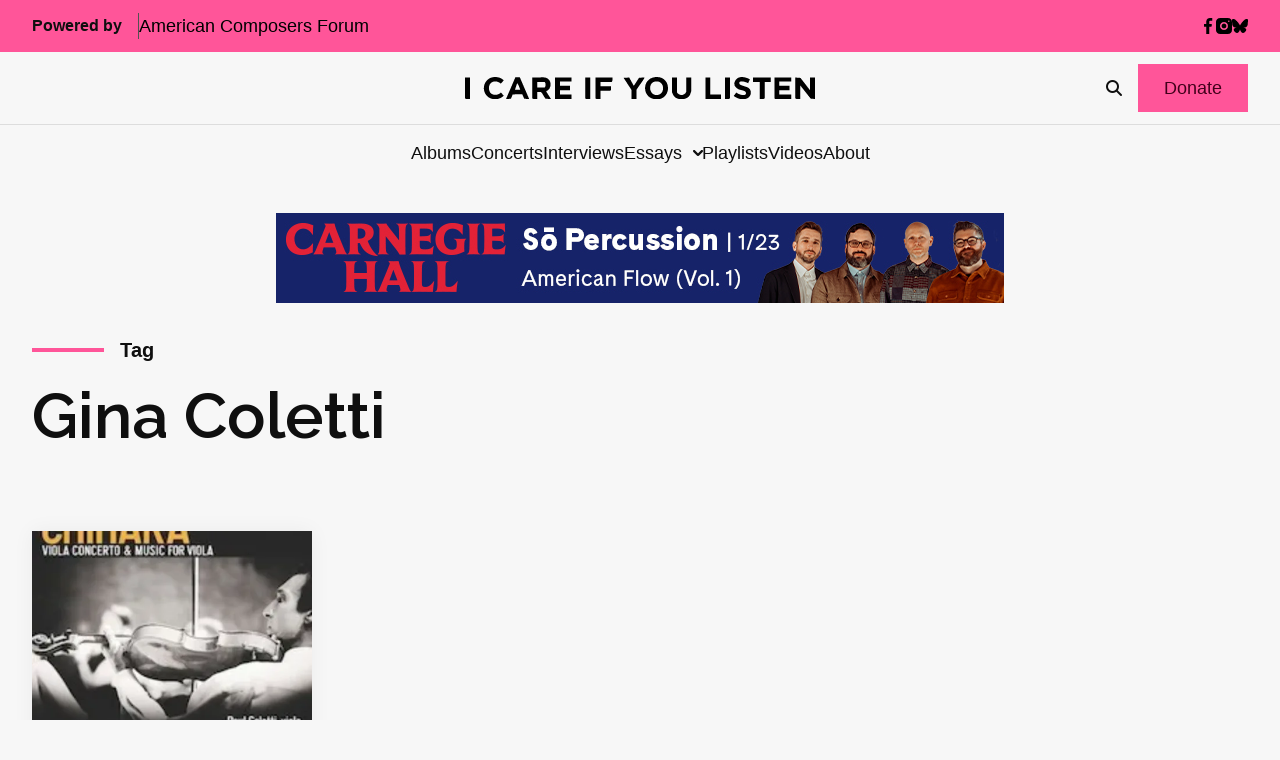

--- FILE ---
content_type: text/html; charset=utf-8
request_url: https://www.google.com/recaptcha/api2/anchor?ar=1&k=6LfHrSkUAAAAAPnKk5cT6JuKlKPzbwyTYuO8--Vr&co=aHR0cHM6Ly9pY2FyZWlmeW91bGlzdGVuLmNvbTo0NDM.&hl=en&v=N67nZn4AqZkNcbeMu4prBgzg&size=invisible&anchor-ms=20000&execute-ms=30000&cb=qs74yf4f396f
body_size: 49444
content:
<!DOCTYPE HTML><html dir="ltr" lang="en"><head><meta http-equiv="Content-Type" content="text/html; charset=UTF-8">
<meta http-equiv="X-UA-Compatible" content="IE=edge">
<title>reCAPTCHA</title>
<style type="text/css">
/* cyrillic-ext */
@font-face {
  font-family: 'Roboto';
  font-style: normal;
  font-weight: 400;
  font-stretch: 100%;
  src: url(//fonts.gstatic.com/s/roboto/v48/KFO7CnqEu92Fr1ME7kSn66aGLdTylUAMa3GUBHMdazTgWw.woff2) format('woff2');
  unicode-range: U+0460-052F, U+1C80-1C8A, U+20B4, U+2DE0-2DFF, U+A640-A69F, U+FE2E-FE2F;
}
/* cyrillic */
@font-face {
  font-family: 'Roboto';
  font-style: normal;
  font-weight: 400;
  font-stretch: 100%;
  src: url(//fonts.gstatic.com/s/roboto/v48/KFO7CnqEu92Fr1ME7kSn66aGLdTylUAMa3iUBHMdazTgWw.woff2) format('woff2');
  unicode-range: U+0301, U+0400-045F, U+0490-0491, U+04B0-04B1, U+2116;
}
/* greek-ext */
@font-face {
  font-family: 'Roboto';
  font-style: normal;
  font-weight: 400;
  font-stretch: 100%;
  src: url(//fonts.gstatic.com/s/roboto/v48/KFO7CnqEu92Fr1ME7kSn66aGLdTylUAMa3CUBHMdazTgWw.woff2) format('woff2');
  unicode-range: U+1F00-1FFF;
}
/* greek */
@font-face {
  font-family: 'Roboto';
  font-style: normal;
  font-weight: 400;
  font-stretch: 100%;
  src: url(//fonts.gstatic.com/s/roboto/v48/KFO7CnqEu92Fr1ME7kSn66aGLdTylUAMa3-UBHMdazTgWw.woff2) format('woff2');
  unicode-range: U+0370-0377, U+037A-037F, U+0384-038A, U+038C, U+038E-03A1, U+03A3-03FF;
}
/* math */
@font-face {
  font-family: 'Roboto';
  font-style: normal;
  font-weight: 400;
  font-stretch: 100%;
  src: url(//fonts.gstatic.com/s/roboto/v48/KFO7CnqEu92Fr1ME7kSn66aGLdTylUAMawCUBHMdazTgWw.woff2) format('woff2');
  unicode-range: U+0302-0303, U+0305, U+0307-0308, U+0310, U+0312, U+0315, U+031A, U+0326-0327, U+032C, U+032F-0330, U+0332-0333, U+0338, U+033A, U+0346, U+034D, U+0391-03A1, U+03A3-03A9, U+03B1-03C9, U+03D1, U+03D5-03D6, U+03F0-03F1, U+03F4-03F5, U+2016-2017, U+2034-2038, U+203C, U+2040, U+2043, U+2047, U+2050, U+2057, U+205F, U+2070-2071, U+2074-208E, U+2090-209C, U+20D0-20DC, U+20E1, U+20E5-20EF, U+2100-2112, U+2114-2115, U+2117-2121, U+2123-214F, U+2190, U+2192, U+2194-21AE, U+21B0-21E5, U+21F1-21F2, U+21F4-2211, U+2213-2214, U+2216-22FF, U+2308-230B, U+2310, U+2319, U+231C-2321, U+2336-237A, U+237C, U+2395, U+239B-23B7, U+23D0, U+23DC-23E1, U+2474-2475, U+25AF, U+25B3, U+25B7, U+25BD, U+25C1, U+25CA, U+25CC, U+25FB, U+266D-266F, U+27C0-27FF, U+2900-2AFF, U+2B0E-2B11, U+2B30-2B4C, U+2BFE, U+3030, U+FF5B, U+FF5D, U+1D400-1D7FF, U+1EE00-1EEFF;
}
/* symbols */
@font-face {
  font-family: 'Roboto';
  font-style: normal;
  font-weight: 400;
  font-stretch: 100%;
  src: url(//fonts.gstatic.com/s/roboto/v48/KFO7CnqEu92Fr1ME7kSn66aGLdTylUAMaxKUBHMdazTgWw.woff2) format('woff2');
  unicode-range: U+0001-000C, U+000E-001F, U+007F-009F, U+20DD-20E0, U+20E2-20E4, U+2150-218F, U+2190, U+2192, U+2194-2199, U+21AF, U+21E6-21F0, U+21F3, U+2218-2219, U+2299, U+22C4-22C6, U+2300-243F, U+2440-244A, U+2460-24FF, U+25A0-27BF, U+2800-28FF, U+2921-2922, U+2981, U+29BF, U+29EB, U+2B00-2BFF, U+4DC0-4DFF, U+FFF9-FFFB, U+10140-1018E, U+10190-1019C, U+101A0, U+101D0-101FD, U+102E0-102FB, U+10E60-10E7E, U+1D2C0-1D2D3, U+1D2E0-1D37F, U+1F000-1F0FF, U+1F100-1F1AD, U+1F1E6-1F1FF, U+1F30D-1F30F, U+1F315, U+1F31C, U+1F31E, U+1F320-1F32C, U+1F336, U+1F378, U+1F37D, U+1F382, U+1F393-1F39F, U+1F3A7-1F3A8, U+1F3AC-1F3AF, U+1F3C2, U+1F3C4-1F3C6, U+1F3CA-1F3CE, U+1F3D4-1F3E0, U+1F3ED, U+1F3F1-1F3F3, U+1F3F5-1F3F7, U+1F408, U+1F415, U+1F41F, U+1F426, U+1F43F, U+1F441-1F442, U+1F444, U+1F446-1F449, U+1F44C-1F44E, U+1F453, U+1F46A, U+1F47D, U+1F4A3, U+1F4B0, U+1F4B3, U+1F4B9, U+1F4BB, U+1F4BF, U+1F4C8-1F4CB, U+1F4D6, U+1F4DA, U+1F4DF, U+1F4E3-1F4E6, U+1F4EA-1F4ED, U+1F4F7, U+1F4F9-1F4FB, U+1F4FD-1F4FE, U+1F503, U+1F507-1F50B, U+1F50D, U+1F512-1F513, U+1F53E-1F54A, U+1F54F-1F5FA, U+1F610, U+1F650-1F67F, U+1F687, U+1F68D, U+1F691, U+1F694, U+1F698, U+1F6AD, U+1F6B2, U+1F6B9-1F6BA, U+1F6BC, U+1F6C6-1F6CF, U+1F6D3-1F6D7, U+1F6E0-1F6EA, U+1F6F0-1F6F3, U+1F6F7-1F6FC, U+1F700-1F7FF, U+1F800-1F80B, U+1F810-1F847, U+1F850-1F859, U+1F860-1F887, U+1F890-1F8AD, U+1F8B0-1F8BB, U+1F8C0-1F8C1, U+1F900-1F90B, U+1F93B, U+1F946, U+1F984, U+1F996, U+1F9E9, U+1FA00-1FA6F, U+1FA70-1FA7C, U+1FA80-1FA89, U+1FA8F-1FAC6, U+1FACE-1FADC, U+1FADF-1FAE9, U+1FAF0-1FAF8, U+1FB00-1FBFF;
}
/* vietnamese */
@font-face {
  font-family: 'Roboto';
  font-style: normal;
  font-weight: 400;
  font-stretch: 100%;
  src: url(//fonts.gstatic.com/s/roboto/v48/KFO7CnqEu92Fr1ME7kSn66aGLdTylUAMa3OUBHMdazTgWw.woff2) format('woff2');
  unicode-range: U+0102-0103, U+0110-0111, U+0128-0129, U+0168-0169, U+01A0-01A1, U+01AF-01B0, U+0300-0301, U+0303-0304, U+0308-0309, U+0323, U+0329, U+1EA0-1EF9, U+20AB;
}
/* latin-ext */
@font-face {
  font-family: 'Roboto';
  font-style: normal;
  font-weight: 400;
  font-stretch: 100%;
  src: url(//fonts.gstatic.com/s/roboto/v48/KFO7CnqEu92Fr1ME7kSn66aGLdTylUAMa3KUBHMdazTgWw.woff2) format('woff2');
  unicode-range: U+0100-02BA, U+02BD-02C5, U+02C7-02CC, U+02CE-02D7, U+02DD-02FF, U+0304, U+0308, U+0329, U+1D00-1DBF, U+1E00-1E9F, U+1EF2-1EFF, U+2020, U+20A0-20AB, U+20AD-20C0, U+2113, U+2C60-2C7F, U+A720-A7FF;
}
/* latin */
@font-face {
  font-family: 'Roboto';
  font-style: normal;
  font-weight: 400;
  font-stretch: 100%;
  src: url(//fonts.gstatic.com/s/roboto/v48/KFO7CnqEu92Fr1ME7kSn66aGLdTylUAMa3yUBHMdazQ.woff2) format('woff2');
  unicode-range: U+0000-00FF, U+0131, U+0152-0153, U+02BB-02BC, U+02C6, U+02DA, U+02DC, U+0304, U+0308, U+0329, U+2000-206F, U+20AC, U+2122, U+2191, U+2193, U+2212, U+2215, U+FEFF, U+FFFD;
}
/* cyrillic-ext */
@font-face {
  font-family: 'Roboto';
  font-style: normal;
  font-weight: 500;
  font-stretch: 100%;
  src: url(//fonts.gstatic.com/s/roboto/v48/KFO7CnqEu92Fr1ME7kSn66aGLdTylUAMa3GUBHMdazTgWw.woff2) format('woff2');
  unicode-range: U+0460-052F, U+1C80-1C8A, U+20B4, U+2DE0-2DFF, U+A640-A69F, U+FE2E-FE2F;
}
/* cyrillic */
@font-face {
  font-family: 'Roboto';
  font-style: normal;
  font-weight: 500;
  font-stretch: 100%;
  src: url(//fonts.gstatic.com/s/roboto/v48/KFO7CnqEu92Fr1ME7kSn66aGLdTylUAMa3iUBHMdazTgWw.woff2) format('woff2');
  unicode-range: U+0301, U+0400-045F, U+0490-0491, U+04B0-04B1, U+2116;
}
/* greek-ext */
@font-face {
  font-family: 'Roboto';
  font-style: normal;
  font-weight: 500;
  font-stretch: 100%;
  src: url(//fonts.gstatic.com/s/roboto/v48/KFO7CnqEu92Fr1ME7kSn66aGLdTylUAMa3CUBHMdazTgWw.woff2) format('woff2');
  unicode-range: U+1F00-1FFF;
}
/* greek */
@font-face {
  font-family: 'Roboto';
  font-style: normal;
  font-weight: 500;
  font-stretch: 100%;
  src: url(//fonts.gstatic.com/s/roboto/v48/KFO7CnqEu92Fr1ME7kSn66aGLdTylUAMa3-UBHMdazTgWw.woff2) format('woff2');
  unicode-range: U+0370-0377, U+037A-037F, U+0384-038A, U+038C, U+038E-03A1, U+03A3-03FF;
}
/* math */
@font-face {
  font-family: 'Roboto';
  font-style: normal;
  font-weight: 500;
  font-stretch: 100%;
  src: url(//fonts.gstatic.com/s/roboto/v48/KFO7CnqEu92Fr1ME7kSn66aGLdTylUAMawCUBHMdazTgWw.woff2) format('woff2');
  unicode-range: U+0302-0303, U+0305, U+0307-0308, U+0310, U+0312, U+0315, U+031A, U+0326-0327, U+032C, U+032F-0330, U+0332-0333, U+0338, U+033A, U+0346, U+034D, U+0391-03A1, U+03A3-03A9, U+03B1-03C9, U+03D1, U+03D5-03D6, U+03F0-03F1, U+03F4-03F5, U+2016-2017, U+2034-2038, U+203C, U+2040, U+2043, U+2047, U+2050, U+2057, U+205F, U+2070-2071, U+2074-208E, U+2090-209C, U+20D0-20DC, U+20E1, U+20E5-20EF, U+2100-2112, U+2114-2115, U+2117-2121, U+2123-214F, U+2190, U+2192, U+2194-21AE, U+21B0-21E5, U+21F1-21F2, U+21F4-2211, U+2213-2214, U+2216-22FF, U+2308-230B, U+2310, U+2319, U+231C-2321, U+2336-237A, U+237C, U+2395, U+239B-23B7, U+23D0, U+23DC-23E1, U+2474-2475, U+25AF, U+25B3, U+25B7, U+25BD, U+25C1, U+25CA, U+25CC, U+25FB, U+266D-266F, U+27C0-27FF, U+2900-2AFF, U+2B0E-2B11, U+2B30-2B4C, U+2BFE, U+3030, U+FF5B, U+FF5D, U+1D400-1D7FF, U+1EE00-1EEFF;
}
/* symbols */
@font-face {
  font-family: 'Roboto';
  font-style: normal;
  font-weight: 500;
  font-stretch: 100%;
  src: url(//fonts.gstatic.com/s/roboto/v48/KFO7CnqEu92Fr1ME7kSn66aGLdTylUAMaxKUBHMdazTgWw.woff2) format('woff2');
  unicode-range: U+0001-000C, U+000E-001F, U+007F-009F, U+20DD-20E0, U+20E2-20E4, U+2150-218F, U+2190, U+2192, U+2194-2199, U+21AF, U+21E6-21F0, U+21F3, U+2218-2219, U+2299, U+22C4-22C6, U+2300-243F, U+2440-244A, U+2460-24FF, U+25A0-27BF, U+2800-28FF, U+2921-2922, U+2981, U+29BF, U+29EB, U+2B00-2BFF, U+4DC0-4DFF, U+FFF9-FFFB, U+10140-1018E, U+10190-1019C, U+101A0, U+101D0-101FD, U+102E0-102FB, U+10E60-10E7E, U+1D2C0-1D2D3, U+1D2E0-1D37F, U+1F000-1F0FF, U+1F100-1F1AD, U+1F1E6-1F1FF, U+1F30D-1F30F, U+1F315, U+1F31C, U+1F31E, U+1F320-1F32C, U+1F336, U+1F378, U+1F37D, U+1F382, U+1F393-1F39F, U+1F3A7-1F3A8, U+1F3AC-1F3AF, U+1F3C2, U+1F3C4-1F3C6, U+1F3CA-1F3CE, U+1F3D4-1F3E0, U+1F3ED, U+1F3F1-1F3F3, U+1F3F5-1F3F7, U+1F408, U+1F415, U+1F41F, U+1F426, U+1F43F, U+1F441-1F442, U+1F444, U+1F446-1F449, U+1F44C-1F44E, U+1F453, U+1F46A, U+1F47D, U+1F4A3, U+1F4B0, U+1F4B3, U+1F4B9, U+1F4BB, U+1F4BF, U+1F4C8-1F4CB, U+1F4D6, U+1F4DA, U+1F4DF, U+1F4E3-1F4E6, U+1F4EA-1F4ED, U+1F4F7, U+1F4F9-1F4FB, U+1F4FD-1F4FE, U+1F503, U+1F507-1F50B, U+1F50D, U+1F512-1F513, U+1F53E-1F54A, U+1F54F-1F5FA, U+1F610, U+1F650-1F67F, U+1F687, U+1F68D, U+1F691, U+1F694, U+1F698, U+1F6AD, U+1F6B2, U+1F6B9-1F6BA, U+1F6BC, U+1F6C6-1F6CF, U+1F6D3-1F6D7, U+1F6E0-1F6EA, U+1F6F0-1F6F3, U+1F6F7-1F6FC, U+1F700-1F7FF, U+1F800-1F80B, U+1F810-1F847, U+1F850-1F859, U+1F860-1F887, U+1F890-1F8AD, U+1F8B0-1F8BB, U+1F8C0-1F8C1, U+1F900-1F90B, U+1F93B, U+1F946, U+1F984, U+1F996, U+1F9E9, U+1FA00-1FA6F, U+1FA70-1FA7C, U+1FA80-1FA89, U+1FA8F-1FAC6, U+1FACE-1FADC, U+1FADF-1FAE9, U+1FAF0-1FAF8, U+1FB00-1FBFF;
}
/* vietnamese */
@font-face {
  font-family: 'Roboto';
  font-style: normal;
  font-weight: 500;
  font-stretch: 100%;
  src: url(//fonts.gstatic.com/s/roboto/v48/KFO7CnqEu92Fr1ME7kSn66aGLdTylUAMa3OUBHMdazTgWw.woff2) format('woff2');
  unicode-range: U+0102-0103, U+0110-0111, U+0128-0129, U+0168-0169, U+01A0-01A1, U+01AF-01B0, U+0300-0301, U+0303-0304, U+0308-0309, U+0323, U+0329, U+1EA0-1EF9, U+20AB;
}
/* latin-ext */
@font-face {
  font-family: 'Roboto';
  font-style: normal;
  font-weight: 500;
  font-stretch: 100%;
  src: url(//fonts.gstatic.com/s/roboto/v48/KFO7CnqEu92Fr1ME7kSn66aGLdTylUAMa3KUBHMdazTgWw.woff2) format('woff2');
  unicode-range: U+0100-02BA, U+02BD-02C5, U+02C7-02CC, U+02CE-02D7, U+02DD-02FF, U+0304, U+0308, U+0329, U+1D00-1DBF, U+1E00-1E9F, U+1EF2-1EFF, U+2020, U+20A0-20AB, U+20AD-20C0, U+2113, U+2C60-2C7F, U+A720-A7FF;
}
/* latin */
@font-face {
  font-family: 'Roboto';
  font-style: normal;
  font-weight: 500;
  font-stretch: 100%;
  src: url(//fonts.gstatic.com/s/roboto/v48/KFO7CnqEu92Fr1ME7kSn66aGLdTylUAMa3yUBHMdazQ.woff2) format('woff2');
  unicode-range: U+0000-00FF, U+0131, U+0152-0153, U+02BB-02BC, U+02C6, U+02DA, U+02DC, U+0304, U+0308, U+0329, U+2000-206F, U+20AC, U+2122, U+2191, U+2193, U+2212, U+2215, U+FEFF, U+FFFD;
}
/* cyrillic-ext */
@font-face {
  font-family: 'Roboto';
  font-style: normal;
  font-weight: 900;
  font-stretch: 100%;
  src: url(//fonts.gstatic.com/s/roboto/v48/KFO7CnqEu92Fr1ME7kSn66aGLdTylUAMa3GUBHMdazTgWw.woff2) format('woff2');
  unicode-range: U+0460-052F, U+1C80-1C8A, U+20B4, U+2DE0-2DFF, U+A640-A69F, U+FE2E-FE2F;
}
/* cyrillic */
@font-face {
  font-family: 'Roboto';
  font-style: normal;
  font-weight: 900;
  font-stretch: 100%;
  src: url(//fonts.gstatic.com/s/roboto/v48/KFO7CnqEu92Fr1ME7kSn66aGLdTylUAMa3iUBHMdazTgWw.woff2) format('woff2');
  unicode-range: U+0301, U+0400-045F, U+0490-0491, U+04B0-04B1, U+2116;
}
/* greek-ext */
@font-face {
  font-family: 'Roboto';
  font-style: normal;
  font-weight: 900;
  font-stretch: 100%;
  src: url(//fonts.gstatic.com/s/roboto/v48/KFO7CnqEu92Fr1ME7kSn66aGLdTylUAMa3CUBHMdazTgWw.woff2) format('woff2');
  unicode-range: U+1F00-1FFF;
}
/* greek */
@font-face {
  font-family: 'Roboto';
  font-style: normal;
  font-weight: 900;
  font-stretch: 100%;
  src: url(//fonts.gstatic.com/s/roboto/v48/KFO7CnqEu92Fr1ME7kSn66aGLdTylUAMa3-UBHMdazTgWw.woff2) format('woff2');
  unicode-range: U+0370-0377, U+037A-037F, U+0384-038A, U+038C, U+038E-03A1, U+03A3-03FF;
}
/* math */
@font-face {
  font-family: 'Roboto';
  font-style: normal;
  font-weight: 900;
  font-stretch: 100%;
  src: url(//fonts.gstatic.com/s/roboto/v48/KFO7CnqEu92Fr1ME7kSn66aGLdTylUAMawCUBHMdazTgWw.woff2) format('woff2');
  unicode-range: U+0302-0303, U+0305, U+0307-0308, U+0310, U+0312, U+0315, U+031A, U+0326-0327, U+032C, U+032F-0330, U+0332-0333, U+0338, U+033A, U+0346, U+034D, U+0391-03A1, U+03A3-03A9, U+03B1-03C9, U+03D1, U+03D5-03D6, U+03F0-03F1, U+03F4-03F5, U+2016-2017, U+2034-2038, U+203C, U+2040, U+2043, U+2047, U+2050, U+2057, U+205F, U+2070-2071, U+2074-208E, U+2090-209C, U+20D0-20DC, U+20E1, U+20E5-20EF, U+2100-2112, U+2114-2115, U+2117-2121, U+2123-214F, U+2190, U+2192, U+2194-21AE, U+21B0-21E5, U+21F1-21F2, U+21F4-2211, U+2213-2214, U+2216-22FF, U+2308-230B, U+2310, U+2319, U+231C-2321, U+2336-237A, U+237C, U+2395, U+239B-23B7, U+23D0, U+23DC-23E1, U+2474-2475, U+25AF, U+25B3, U+25B7, U+25BD, U+25C1, U+25CA, U+25CC, U+25FB, U+266D-266F, U+27C0-27FF, U+2900-2AFF, U+2B0E-2B11, U+2B30-2B4C, U+2BFE, U+3030, U+FF5B, U+FF5D, U+1D400-1D7FF, U+1EE00-1EEFF;
}
/* symbols */
@font-face {
  font-family: 'Roboto';
  font-style: normal;
  font-weight: 900;
  font-stretch: 100%;
  src: url(//fonts.gstatic.com/s/roboto/v48/KFO7CnqEu92Fr1ME7kSn66aGLdTylUAMaxKUBHMdazTgWw.woff2) format('woff2');
  unicode-range: U+0001-000C, U+000E-001F, U+007F-009F, U+20DD-20E0, U+20E2-20E4, U+2150-218F, U+2190, U+2192, U+2194-2199, U+21AF, U+21E6-21F0, U+21F3, U+2218-2219, U+2299, U+22C4-22C6, U+2300-243F, U+2440-244A, U+2460-24FF, U+25A0-27BF, U+2800-28FF, U+2921-2922, U+2981, U+29BF, U+29EB, U+2B00-2BFF, U+4DC0-4DFF, U+FFF9-FFFB, U+10140-1018E, U+10190-1019C, U+101A0, U+101D0-101FD, U+102E0-102FB, U+10E60-10E7E, U+1D2C0-1D2D3, U+1D2E0-1D37F, U+1F000-1F0FF, U+1F100-1F1AD, U+1F1E6-1F1FF, U+1F30D-1F30F, U+1F315, U+1F31C, U+1F31E, U+1F320-1F32C, U+1F336, U+1F378, U+1F37D, U+1F382, U+1F393-1F39F, U+1F3A7-1F3A8, U+1F3AC-1F3AF, U+1F3C2, U+1F3C4-1F3C6, U+1F3CA-1F3CE, U+1F3D4-1F3E0, U+1F3ED, U+1F3F1-1F3F3, U+1F3F5-1F3F7, U+1F408, U+1F415, U+1F41F, U+1F426, U+1F43F, U+1F441-1F442, U+1F444, U+1F446-1F449, U+1F44C-1F44E, U+1F453, U+1F46A, U+1F47D, U+1F4A3, U+1F4B0, U+1F4B3, U+1F4B9, U+1F4BB, U+1F4BF, U+1F4C8-1F4CB, U+1F4D6, U+1F4DA, U+1F4DF, U+1F4E3-1F4E6, U+1F4EA-1F4ED, U+1F4F7, U+1F4F9-1F4FB, U+1F4FD-1F4FE, U+1F503, U+1F507-1F50B, U+1F50D, U+1F512-1F513, U+1F53E-1F54A, U+1F54F-1F5FA, U+1F610, U+1F650-1F67F, U+1F687, U+1F68D, U+1F691, U+1F694, U+1F698, U+1F6AD, U+1F6B2, U+1F6B9-1F6BA, U+1F6BC, U+1F6C6-1F6CF, U+1F6D3-1F6D7, U+1F6E0-1F6EA, U+1F6F0-1F6F3, U+1F6F7-1F6FC, U+1F700-1F7FF, U+1F800-1F80B, U+1F810-1F847, U+1F850-1F859, U+1F860-1F887, U+1F890-1F8AD, U+1F8B0-1F8BB, U+1F8C0-1F8C1, U+1F900-1F90B, U+1F93B, U+1F946, U+1F984, U+1F996, U+1F9E9, U+1FA00-1FA6F, U+1FA70-1FA7C, U+1FA80-1FA89, U+1FA8F-1FAC6, U+1FACE-1FADC, U+1FADF-1FAE9, U+1FAF0-1FAF8, U+1FB00-1FBFF;
}
/* vietnamese */
@font-face {
  font-family: 'Roboto';
  font-style: normal;
  font-weight: 900;
  font-stretch: 100%;
  src: url(//fonts.gstatic.com/s/roboto/v48/KFO7CnqEu92Fr1ME7kSn66aGLdTylUAMa3OUBHMdazTgWw.woff2) format('woff2');
  unicode-range: U+0102-0103, U+0110-0111, U+0128-0129, U+0168-0169, U+01A0-01A1, U+01AF-01B0, U+0300-0301, U+0303-0304, U+0308-0309, U+0323, U+0329, U+1EA0-1EF9, U+20AB;
}
/* latin-ext */
@font-face {
  font-family: 'Roboto';
  font-style: normal;
  font-weight: 900;
  font-stretch: 100%;
  src: url(//fonts.gstatic.com/s/roboto/v48/KFO7CnqEu92Fr1ME7kSn66aGLdTylUAMa3KUBHMdazTgWw.woff2) format('woff2');
  unicode-range: U+0100-02BA, U+02BD-02C5, U+02C7-02CC, U+02CE-02D7, U+02DD-02FF, U+0304, U+0308, U+0329, U+1D00-1DBF, U+1E00-1E9F, U+1EF2-1EFF, U+2020, U+20A0-20AB, U+20AD-20C0, U+2113, U+2C60-2C7F, U+A720-A7FF;
}
/* latin */
@font-face {
  font-family: 'Roboto';
  font-style: normal;
  font-weight: 900;
  font-stretch: 100%;
  src: url(//fonts.gstatic.com/s/roboto/v48/KFO7CnqEu92Fr1ME7kSn66aGLdTylUAMa3yUBHMdazQ.woff2) format('woff2');
  unicode-range: U+0000-00FF, U+0131, U+0152-0153, U+02BB-02BC, U+02C6, U+02DA, U+02DC, U+0304, U+0308, U+0329, U+2000-206F, U+20AC, U+2122, U+2191, U+2193, U+2212, U+2215, U+FEFF, U+FFFD;
}

</style>
<link rel="stylesheet" type="text/css" href="https://www.gstatic.com/recaptcha/releases/N67nZn4AqZkNcbeMu4prBgzg/styles__ltr.css">
<script nonce="Bifi3GXra6iRWQq62pfEQg" type="text/javascript">window['__recaptcha_api'] = 'https://www.google.com/recaptcha/api2/';</script>
<script type="text/javascript" src="https://www.gstatic.com/recaptcha/releases/N67nZn4AqZkNcbeMu4prBgzg/recaptcha__en.js" nonce="Bifi3GXra6iRWQq62pfEQg">
      
    </script></head>
<body><div id="rc-anchor-alert" class="rc-anchor-alert"></div>
<input type="hidden" id="recaptcha-token" value="[base64]">
<script type="text/javascript" nonce="Bifi3GXra6iRWQq62pfEQg">
      recaptcha.anchor.Main.init("[\x22ainput\x22,[\x22bgdata\x22,\x22\x22,\[base64]/[base64]/MjU1Ong/[base64]/[base64]/[base64]/[base64]/[base64]/[base64]/[base64]/[base64]/[base64]/[base64]/[base64]/[base64]/[base64]/[base64]/[base64]\\u003d\x22,\[base64]\\u003d\\u003d\x22,\x22KhAYw43Cm0/DusKzw4TCncKhVgIVw65Nw5xzZnI1w5fDnjjClcKTLF7ClCPCk0vCvsKNA1kvL2gTwrTCtcOrOsKbwrXCjsKMDcK7Y8OKfBzCr8ODB0vCo8OANy1xw70VXjA4wopbwpAKBsOLwokew4LCrsOKwpIzEFPCpGxHCX7Di3HDusKHw7/DjcOSIMOowqTDtVh2w7ZTS8KJw4lud0XCuMKDVsKZwqc/wo1nW2w3BMOCw5nDjsOpaMKnKsO0w7jCqBQVw5bCosK0NMK5NxjDp20SwrjDssKTwrTDm8KQw5t8AsOCw4IFMMKbB0ASwpDDhTUgT3I+NjTDvFTDsjhAYDfCl8O6w6dmTcKlOBBDw490UsOTwpVmw5XCvz0GdcO7wolnXMKcwrQbS1Npw5gawrMgwqjDm8Kaw4/Di39dw4ofw4TDjQMrQ8O1wpJvUsKXBlbCtj3DrloYQcKRXXLCpCZ0E8KXNMKdw43CkQrDuHM2wr8Uwpluw610w5HDgMOrw7/[base64]/DqlXDiMOkVsO2wrLCs8OAwrtoMADDu8OCAMO9wrXCo8K/HMKhVSZ3TFDDv8O/K8OvCnEGw6xzw5TDgSo6w4DDosKuwr0Cw4QwWlg3HgxBwoRxwpnClVErTcKVw47CvSI0IhrDjiN7EMKAT8OHbzXDscOiwoAcGMKbPiFXw68jw5/DkcO+FTfDpWPDncKDF1wQw7DCv8KBw4vCn8OCwpHCr3E3wovCmxXClMOzBHZ6UzkEwr3CrcO0w4bCocKMw5E7VBBjWXsywoPCm2zDkkrCqMOYw4XDhsKlQnbDgmXCq8Ogw5rDhcKswp86HQ/CmAobJD7Cr8O7P0/[base64]/[base64]/NMK2FXPCrsKnw58XJ0gOwoDCiGVswoPDh8OEZSoSSjJpw45swqzDiMOYwpnCvDrDg8O0PsO4wrnCvgvDqFrCsy5CaMObfg/CmcK4bcKBwo5+wpLCvRXCrcKuwqZgw5RMwoDCvDp0Q8K+MVscwphow4cAwqXCviQ7bcKVw6ZFwqDDlcK9w4TCoRsTOSTDrMK8wrkOw5fCkyFLUMOVA8KAw6JMw78wUiHDn8OLwoPDjRlHw7/CskwHw5vDjmkiw77Dn29vwrRNDx/CrW/DhMKHw5PCqsKgwpYNw7HCi8KhdkPDp8KnUcK5wrJZw64ow6XCux8UwrQIwrbCriZMw7HCo8OSwoIfGRPDpmdSw4PCgBvCjnLClMOAQ8KsXsKKw4zCncKYwpTChMOaFMKxwpPDkcKTw7hqw5x3ZAFgZncoHMOofyHDqcKPTMKlw4VYEBB6wqNaDMK/[base64]/CkcKSw4vCpMO4wp3DpSQdADZ9wrwrXGnDlcK9w6gow68Kw6MBwpPDj8K+JD0Nw75ywrLCgTbDnMO7EsOSDcOcwo7Du8KDcXwUwoMdbmM5OsKlw7DClS7Dv8K+woMuc8KrISAVw73DkGXDjjDCgHXCi8OSwrhhecO1wo7CjMKcdcKKwp9/w6DCmn7DmMONUcKOwrkBwrdmeWU+wpLCrcOYZnNtwpNNw7DCilZtw58iOx8+w5wxw7PDt8OwAVsLfQbDn8OXwp1EeMKUwqbDlsOYPMKNVsOhBMKSPBzCusKZwr/DscOWAQ0kY3XCkl5bwqHCkyTCiMOUEsOjHMOlfWdaCMKpwofDssOTw5dUMMOqdMKxa8OHBcK3wopswokmw5nCkkQjwpLDrlVXwovChBpHw4rDqEFRel9yTMKLw5M4NMKxCsOYQ8OjBcOTamEFwptMMj/[base64]/DlDTCljnClcOqw5jDtMKFEytqaMKBwrfDog7DlSAEA8O0OMKyw6csC8K4wqnCncK+w6XCrcO3VB1FWBPDkEDCvcOXwqLCjQwWw5nCvsO2CXHCpsK/WsOqHcOxwr7Dl2vClH9iTlDCkDQqwrfCkXFDe8KeSsKEYlPClHLCrGUOQcOZNcOKwqjCtlgDw5vDqMK6w4k1BAPDn2xMEz7DijoWwpHCulrCvHjCvxdowpV2wpfCvnoOIXoNa8KCIGAhR8O2woYlwpUUw6UiwoINQi7DoiQrB8OCRMOSw4HCnsOAwp/[base64]/w6dzcC7CksKIAyPDn8OvwohKN8O+wqTDkRYCW8O2A13DsHXCkMKYbW1Hw5EkHzbCsDxXwp7CqzXDnh0fw7Qsw6/DtidQVMOaAsOqwoMhwrVLwpQIwp3CjcOTwqfCniPDv8OOQBHDqMOLFcKubmDDrw0kw48OO8Kbw5bCkMO1w4I0wqh+wqs9TBvDg2DDoCkOw5zDg8OXbcOfJVoDwqEhwrzCjcK5wq7CisKEw6nCncK0wodzw4sgMCQowqJzYsOJw4zDrBFpKiIte8Oewq3DscOdLx/DrULDqFNrG8KQwrPDjcK6wonCrW8lwoXCjsOgUcO5wok/P1DCg8K9QFoSw7PDr07DjzhXwpVAAWFrcU3DmEjCrsKkDivDkcKUwp8KPcKYwp/[base64]/G2nCnsOrZ3d1wp5Dwr0LDMK6w70/[base64]/QkovB8KnSCLCq8OgX0zDtsKKSsKecwzDli0IH8Kmw6jCoXPDjsOEUzoHwpkuwqEmwpRJJ0oXwq5Qw4TDs29aW8O+ZsKOwo1CS0I1J2PCmjsFwp7DukXDrsKIcAPDgsOIL8O+w7zDiMOjJcOwDMOVBV3CocOpFA4ew5E/fsKEJsOvwqjDsxc4P1rDpREFw78vwrYDTFYQFcKfJMKPwqIewr9yw7FXLsKSwqZyw7ZwbsK/CcK7wrY6w5LCp8OqNSJwNwnCgcOPwpzDgMOHw5jDuMKgw6VSYV/CucOvYsO+wrLCry90IcKrw5FyfkfCmMONw6TCmw7Cp8OzNTfDkiTCkUZRe8OxAD/[base64]/U8Oaw5bCs2zCjcKWw5lgwrfChV5Dw6fCp8KMPwBdwrvCvGjCqCTCt8Ouw7zCqXgpwolowpTCucOtJMKSUsO1dEh0OS4/WcKewrQ8w54LNXAwE8KXC3FWOhXDiBFGesOPBzsmI8KIIXLCnHPDmVs6w5F6wo7Cg8O7w5IWwpTDhQY/[base64]/DocKNwpZoU3LDicK1eV3DqsKFTWzCh8KBw6pRUcKeSsKOwrl8G1/DjMOuw7bDoHTDisKEw77Chi3DkcK+wphyWHNVX2NzwpzCqMOZXw/CpwcFVsKxwq1KwqFNwqRXOXrCu8OhHVzDrMKyM8Oow6DDtDl/w5LClHpgwpp8wpLDhBHDh8ONwopCNsKIwpvDg8Ocw5zCssK0wrVeJTvCoCJUVsORwrfCvsKGw7bDiMKAw7DCgsKYL8KaY0rCtcOxwqEcD3ptJcONHlDCmMKCw5LCisO1c8KewrLDgXbDqMKmworDnVVawoDCmsOhHsONN8OEeGR+CsKDNzl9ChDCsWF/w4AHORt0VsONwoXDqSnCuWfDlcOjJMOxZsOuw6fCh8KywrXCrgwEw65yw5EBQj08wp7DoMKTE1QvcsO9wp5BQ8KPwrTCtAbDtMKDOcKiXsK0csKFd8KCwoFrwrhZwpIhw6gnw6weawzCnhDCp2AYw50jw7tbJB/[base64]/CsB83NcKewrPDtcKmw50rOsOGw5PCgMOHwrMjEcK+ByPCs3QFwqPCvMOveEbDpCtuw41sXAZadGvCoMOqHytWw4s1wpU6a2NgO29pw5/DkMKYw6Isw5c8cXJFQsO6fhVzKMKrwqDCjsKnXsO1ccOswonCl8KoJsOmG8Khw5dKwpU/[base64]/Cvm7CvVwEw4HDh8Knwr86w5gUwrHCpsKOwrjDqXrDt8KSwofDs096wrdCw6Qrw4LDrcK3Q8KRw5kPIsOXD8KrfQzCpMK8woYWw5/CpTbCmSkkek/CiT0Iw4HDhUgRNC/[base64]/CjcKJw7BPw7AWw53DlUDCjynClQJRW8Klw5M2w5TCiSXDnWfDghgnGh/Dlm7CtCEQw6IHWVnCpcO0w7bCr8OewrV0GsO/[base64]/[base64]/Ck1LDrcO9w5Jaw687fcOcw5Qwwr7CscK0A1nDgMOpX8KmKMKcw63DpsOpw5TCuSTDvBYUDgHCiRh6BDvCj8O9w5UXwrjDm8Kiw4/CmwYmw6g9N0TCvCIiwprDoyTDoGhGwpHCt3XDmV7ChMKTwqYrAsOSOcK5w5/[base64]/Do8OowpvCqhrDoMKQwpLDt8KsZl0PbjbDoWfCvcKtTHvDgxzDtFXDhsOTw7ABwqNYw5bDj8K/wrbChMO+dHLDh8OTw7FZPV8vwqMkZ8OiaMKqN8K2woJ7wpnDosOpw5d7bsKiwoPDly06wpTDlsOyScKPwqxlTMObNMKaO8OVR8Opw6zDjl7DpsKOPMK7czvCsFzDqxJ6w5p+w6rDmi/Cg1LCvcOMS8ORMEjDvMOlAMOJS8OSO1vClsO6wrjDvnlsAsOlI8Kxw4HDhjbDpMO+wpbDksKvRsK5w5HCv8Ovw6zDghwjNsKQW8OIKD0WTcOCQ37DkyTDgMKyfMKKXMKwwrDClcO/PSnClcKMwonClCd3w7zCslETTcOeXgN3wpLDtw3DrMKKw6PCgsOKw7AoNsOpwpbCj8KITMONwo84wovDhsK3wpzCv8KrED0RwqJ0blbDjl7CrFDCqzvDuG7DlMOfZiwUw6TDqFzDgVonSyzClMO6N8KywqbDocKpHcKKw6vCocOSwot+ak5lF3QoYzkcw6HDlsOywo/DukYWejdEwobDhzc3dsOeSBxqe8O6O3EuVS/[base64]/[base64]/SRzDtx3Du2FywrXDu2R2SMOAwprDu8OmwoY9w7XDnEoaPMKNUcKTwo5hw57DnsOTwofCk8Kiwr3Cn8KRdnHCvl8lW8OBRg0hTsKNGMKaw7bCmcO0bTTDq3vDgTHDhRtRwrYUw4k/[base64]/CpUvCqCfDn8KTRH/DnzxywotLa8KSw48pwqgZaMKnK8O9BAMCFFcDw5oHw4vDlx/DolYXw77CgcO2bRhkTcOdwqbCk3Uxw48/UMOLw4jCvsK3w5DCsBfDlmQYXBwqBMKKHsKjPcKTLMKNw7J7wqJEwqM4UsOAw4hiPcOEak1dU8Olwrc/w7fCgVNuUzl4wpVjwqrCsQ15wp3DmcO4YCMAL8KwAHLCjhXDtMKGe8OoNlHDrW/CgcKnQcKRwrxFwqrChcKKDGDCkcOsFE5lwr98bBPDn3TChyfDsF/CiWlLw7MIw4FJw65Jw6gsw5LDgcOASsKYeMK4wobCoMO7wq8sOcOoMV/Cj8Kow5/DqsK6wqsTZnPDn3XDqcOpLA5cw4nCncKWAEjCunnDgQ9hw5vCjcOXYCduSnAywoN8w63CpCEawqBWbMOKwoU4w5VMwpPCuRV8wrxjwq3DpBdLGsKDLcO0NV3DoXNyb8OnwrlZwp7CqTxRw5p6wocxRMKZw4dEwpXDk8KWwrskb0nCuRPCg8Kgc1bClMOYG0/Cs8KFwrklUTUtGyhHw7sOT8KKGF9wO1g8GsO8BcK0w4UfQmPDpkQYwosJw41Rwq3CrmzCpsOCeWIlQMKQRVldF2PDkHBRAMK8w6VzY8KfS2vCqTIhAAjDlMK/w67DgMKXw5zDvVvDl8KoKmjCt8O0w7LDisK6w55/D3UGw4xHJMKDwr08w7U6F8KldG7DosKGw5fDpsOvwqzDiE9ew7wnB8OIw5jDjQ7DpcOYPcO0w7lDw6M9w6lOwpZVSVHCj2oNwps9dMOlw4F4GcOuYsOAbSJEw5DDryHCnEzCo1XDl3/Cq1HDnFgMUSXCjk7DmEFYEcOawq8lwrNdw5oUwrBIw6NDZ8OdKz3DsHd+CsK/w4IpZ1Qawq9YKsKFw5Vuw7/CqsOgwr1eF8Ogwok7P8OTwozDlcKEw6fCiDUxwp/CrgYdBMKddcK0RsKiw5JzwrMlw6deZV/DocO8UWnCkcKKIkpUw6jCkCkYWjHCgcKWw4YPwrA3PSFdUMKbwp3DuG/[base64]/wqTCimbDj3Nfw5/DhMOhwoTDosOgw61RVcOBVGYETcOpQ2hzFzwgw7vDsy4+w7JvwrwUw5fDhVwUwr7CjiNvwpF+woJxXgPDjcKsw6tXw7tKYSZBw6lsw4TCgsK/CR9GE0/DhF7CjsKUwoHDhyFRw7kbw4DDpA7Dn8KNw6HDg3Bww45bw4EBesKUwqvDqxzDnX02VX5uwqDCkx/DnCvCnzx5wrfCpBHCsloRw4ohw6vCvQDClcKATsKgwrPDu8ORw6ojND5Gw7JnF8K8wrTCuE/CgMKKw7AmwobCgcKyw73ChidGwr/DkyNcO8OqNgMjwr/DosOLw5DDuA53RMOkI8O3w4NUUMOZEn9Fwpd/ZMOBw4dJw58Rw6rDtUMxw6rDvcKHw5HCn8OJdkIgK8O0BRXDgHbDmglgwp/CvMKtwpjCuj/[base64]/CoH3DvcOUw5BIwrnDpMKJeQPDosO2w4EgS8OWwo7DlMKxFgEFUCnDhW9Ww49SA8KWe8O2wrwxw5www5/CpcOIP8K8w7h1wo7CqsOewph9wpvClW3Dl8KRClxRw7HCkkwyBsKyYcOTwqDDsMOvw6fDlE7CuMKDcUs9w7zDknzCiETCqV3Dm8Khw4Qrwq/CvcOLw7pZIBgSGMO3Vg1Uwq7CpwEqbT1FG8OaUcOBw4zDpXcSwrDDkjxIw7nCnMOnwptcwqbClEjCmWrCiMKUEsKRO8OAwqkWwrBVw7bCrcK9bwMye3nCo8K6w7JkwonCsi47w5NREMK+wq/DjMKTEMKkwrDCk8Kiw40aw7d1OHJqwoECE1bConrDpsOQFnjCtU7Dkz1BGMO9wrTDtn8RwpXDjMKtHVRtw5vDlMObZcKlBjLCkSHCmRUAwqt1Zy3CrcOAw6Y1RHvDhR/DhsOuEV/CtsKwVRNwCMOobUVHw6rChsOWQTgtw5xzXQELw683GS7ChMKDwrMiYMOAwpzCocKKDFnCtMOuwrDDnz/Dj8Kkw78jwo5NJVLCisOoOMOof2nCjcOKGT/[base64]/CjcKdwrAbwoN+woxUw7Ukw7TDtcKnw5fCssKaWDgoJ15UZmQpwo1dwr/CqcOlw5PCnRzCtcO3S2oewrpGBHEJw70UVhHDsB/ClQELw49yw7Uvw4RWw4VIw73DmishLMKuwqrDgnxnwonDk0PDq8K/[base64]/CkcKQwo7Dg2JIN8Ksw5RKwqrCgsK+bMO1NyLCgQrCgFHDi20PQ8KLdk7DnMOyw5NIwqVFdcKjwqLDuBLDtsOjd3XCqV9hLcO9ecODIT3CkkLCglTDoUpeXcKrwrzCqRYUFG5xdwFsdl1ww4ZfMhTDkXTDl8Khw7/CtDMaS3LDohcvPCzCvcOdw4QfS8KnUXI5woZpVStkw4HDrMOUwr/Duw0MwrFvXDkrwrxTw6nCvRZ+wq5IPcKSwqPCu8O9w6A8w69aLsOfwrHCo8KhOcOnw57DvHHDtyPCgcOKwrHDohY1Ex1DwoLDswXDhMKiNgvCgAxMw77DsCbCo3UWw4gJwqPDn8Owwr1Lwo3CtizDu8OBwrwwMSsuwqsELMKQwrbCqU/[base64]/woUDw53Dt8OpwpYCwoXDuGoIU8K8L8OPIMK3w6nDu08kRMKdMcKyeX7CjQfDpF7DqFdla1TClQU0w43DtFrCqXMUBcKSw4PDt8Ogw7zCuQV/KcOwKRwiw4ZFw7HDpC3CtcKfw5syw6/DtMOrYcKgScKiTMOndcOvwpZVI8ODDzQ5e8Kfw7LCo8O9wqbDvcKuw7bCrMOlM3ZLI1fCj8OZB0xKXFgUfjUYw7DCkMKUEyjCusODd0PCnkEOwrFDw7DCp8KVw6NfC8OPwo0BUTDCu8KKw5AEAkbDmFhywqnCo8OVwrTDpGjDnyHCnMKpwpMgwrctWCduw4/[base64]/DkQN4eMKpRsO1w77Cl8OqUgcewovDtUV9V0kcDifDjsOodMKsM3MoRsO4AcKxw7HCm8KGw7vCmMKQOzbCicOuAsKyw6bDuMK9SBzDhBs1wonDm8OUdzrChMK3wqHDnk/[base64]/DiWptMcOuw7Ekw73CmhzDlhLDtcOvw6vDmSTClcOpwr/DkmHDlsK7wqLCkcKOwo3CqXpxbcOqw49Zw6LChMO/[base64]/Di8KXJFQbw4NPw5UUwpXDo8OLw51ZwqAgwofDi8K4P8OYD8K7I8KYwrTCuMOtwpkfRMO6XUUuw7fDr8OeNlByJid+d1s8w4rDkVBzQycyE2nDhyvCjy/Ck0dMw7HDnRAmw7DCox3CmcO4w4oQWA8dIMO7Pm3DtMOvwrh3ZlHDuFwUwp/DucKNdsKuGSrDhVIhw7E/w5AAccOIDcOvw4/CmMOhwpp6OABUb1/Di0fDrgPDscOCw7UPSsOlwqjDrXU7EVDDkmPDmMKyw5HDuQIZw4TCv8OKPsKDHX87wrfCrGMjw71cRsOxw5nDsn/DtsONwrhZM8KBw4fCgD/DrxTDqsKmLhJHwpUpH0poG8KWwolxQBPDgcOww5kIw7TDgMOxaDMSw6tEwqvDp8OKaxNad8KBD0xlwq0KwrDDv3E6HcKEw7sgInVEO1RMGEU3wrY3WcOgbMKpaTfDhcONMlDCmG/CncKBOMOjLVtWVsKmw7IeP8OUdx7DiMOIPcKfwoFTwr0vWU/DscOfV8KdcFvCkcKNw74Ew68mw6vCpsOvw6l4ZU8cHMKzw48/BMOxwrk5wo9IwqxhCMKKfF/CosOwL8KTWsOXJz7ClMOowpbCssOCTn5sw7fDngMVIC/ChXvDogtFw4rDrjbCqyYfdjvCtmR4w5rDtsOQw57DjgoLw5rDk8OiwoHCrGczGsKrw6Flwp1udcOjLBrCo8O1JsOlOGzCucKjwqMiwoosIsKBwrHCqxw/w4jDrsOSAyXCqDoMw4hWwrTCpMOVw4cuw5rCkFsSw5Y0w5hPf3PClMOrVcOsIMOVLsKFZcKtJ2NiSiFfTynCq8Opw4nCr1t7wrB8wqXDpMOeNsKdwqzCqxMzwpRSc3PDrQ3Dh1c1w5MoD2DDqGg2w6pQw598DMKfblhwwrIddsO6anc/w6k3w7PCunZJw5xSw6Izw5zDn24PPRR1E8KSZsK2LcK/XWMhTcOHwpfDqsO2w74WSMKxBMODwoTDqsOhK8OAw7fDlnFjIcK5VmsTVsKCwqJPTmjDlsKrwqZWb25ywq9PXMOcwohbOsKqwqfDqSUzZ18ww5c9wpEiDGcuBMONf8KDPCbDi8OXw5DCgEdWGMKWWEVIwpDDhcK0AsO7eMKGw5tuwofCnCQ0wrcTc1PDmkEOwpspHG/ChcO/ZBJHZlbDgcOnTDjDnyTDkxBkcCd8woTDm0nDrWIOwq3DtTkcw4MDwpsYPsOgw7pNC1PCo8Kpw6FiHywYHsOSw4nDnksKAjvDuzbCgsKewrtTw5TCuS/[base64]/Cpiwzw6fCtsKMWyfDr3dew50yHMKcW8O5GylqA8Kow7TDs8ONMyhaPBgRwr/DpzLCm0nCoMOgZzJ6XMOXPsKrwqAac8K3w7TClgjCixbCrjTDmkpewr5PYH9Ww7rCpsKZdBLDicOCw4PCk0txwr0Iw4jDoA/Cj8KCKcK3wqrCmcKrw4/Ciz/DvcKzwrkrP3vDlMKNwrPDqTFcw55MDyXDqB9wUsO+w4TDomd8w50penPCpcO+Vm5jMCcOw7zDp8O3Hx7CvgpxwooIw4PCv8O7XMK0DsKSw4REw4tTasKJw7DCj8O5UEjCsQ7DoyUXw7XDhhRESsKKYnIJJHZSw5jCs8KRGDdJSh/Dt8KwwrRRwonChsOnbsOHY8Kxw4vCiRl2NFfCsXw2wrkXw7bDkcOsRR5TwprCpWVXw7jCh8OQGcOHScKlY19Aw5XDgjrCtHfCuCJDBsKQwrNddQhIwpR0RADCmCEsasKBwozCuTVpw63CvmTCjcOlwq3Cmz/Dg8KjLcKSw6/ClgXDt8O5wr/CuUPCuSV+wpACwpkWNnDCvcO7w4bDtcOsT8O8BQHCkMKHWQJpw5EcH2jDtC/[base64]/CkMK+w45Aw4DDq8O2wqkIFsOrG8OFV8OJPHhXFzTCmcO0N8OhwpXCvcKCw4nCqTw8wqPCnjsKOmHDrn/Do1PCusKGfxHChsK3CAEFw5nCl8KtwoFkY8K3w6Uww6gpwo8SHQRCY8K2wrZ9wo7Cqk3Dv8KYIQLCvnfDscKMwoRFT2NGFQrCn8OdBMKzY8KfWcOgw4QEwqfDgsOsNMKUwrx+F8KTNHDDkB9lwqLCqsODw6U3w5rCvcKEwoIdQ8KsTMK8N8K0X8OACXPDni9hw5BOwr/[base64]/[base64]/wrTDocKkwp4Cw6XDsSt4wqTDvcK4w49VwrALD8KKOMOLw6/Dih1LQjZZwo/DncKhw4fDrGzDtHHDlxfCsGfCpzPDmVArwrsIQDDCq8KHw7HCr8KuwodREDzCj8K8w7PDnkQVBsKow4TCmRx2wrNqKVIrwpwKeGzDiFsPw6kqDnp8wo/[base64]/ZcOKw5ApwrE/LVtHw4VZwrbDpsK8fcKlwpMJw63Dk8KAwonDtWAaQcKGwoXDlH3DoMO3w7M/woVXwpTCs8OZw5zCuzVow4xmwoBPw6bCnAHCm1pkQF8AEsOUwrovS8K9w4LDkk3CssO3wrZXO8OFZnPCvMKxNgM3aCMIwqVSwrdoQWXDqcOGVEzDqsKAAEQIwpBxF8Ogw53CkQDCpVXCizfDj8K1woTCqcOla8ODE3PDtit/w6NhN8Ofw6ttwrEWFMOzLyTDn8KpOcK/w53DrMKCZ2EfVcKawojDvzBQw5bCmRzCnsOMHMOkGCvDtRvDpwTCk8O/[base64]/R8KPC8OxGGQpwoUnwpLCmsKxIsK7LjZ9NsO/QTDDm2LCqmnDgsOqM8OBw58eY8OlwpXCsVU7wqrCqcO6ccKRwpPCuRDDt1BEw70Rw505wqQ7wrccw492Y8Kcc8Kuw7HDi8OmJsKNGTHDlQo0bMKzwq/DqsOMw59sVMOiMsOCwqzDlcO7WkFgwp/Cn3/Dn8OZHcOIworCnhfCtGxuWcOkHwx1P8OYw5lzw708wq7CuMOrPAYiw63DlgvDlcKVSBVEwqHCrgzChcOzwqzDlW/[base64]/DksOIZ8ONasOjDMKKdxoiU1dhw6TCt8OtHkJAw7TDk1PCu8Kkw7PCrU7CmGQqw5JbwpIYNMKlw4PDgisMwpLCg1vCkMKiEsO1w6gLS8KrSTRJV8KTw4pvw6jDgRXDh8KSw4bDk8K3wpcRw6nCglTDrMKYF8Kow4bCo8OUwp/CoE/Chl9PX2TCmw02w4I4w7HDuDPDvcKZw77CviYNG8Oew5DCj8KIDMOkwrszw5HDrcOTw5zDocO2wo/DrsOuGhsdRxwbw491dcO9EMK/BgF6A2IPw7LDl8KNwolHwqHCqwENwpNFwrrCth7DlVNMw5DCmgXCqsKFShxYfBnDo8K8csO8wrMfXcKMwpXCkifCusKoB8OSPj/DugcdwqXCmyDCkAspb8KRwrbCrSnCvMKvPMKFbVE9X8O3w74mBy3Cpz/CnHNzFMONFsKgwr3DvTvDkcOjGDzDpwbCgl4kV8KFwpnDmijCnxTChnbDtU/[base64]/[base64]/DlcKhw4LCucOHw4kmX8OeacKoRsORZ8KAw7EZb8OUciVew6vDhQsRw5xEw7PDkxfDgsORRcOXGzjDicKCw5TDlFVLwrggLxkrw5EDR8K/IMOgw7FrIAZbwqJIHy7CnVB/a8OVDCAKKsKXw7TCgDwPWsKTXMKmdsOEI2TDsEXDhMKHwqDCh8Kow7LCoMOzbcOcwqsLf8O6w6szwqjDlAdKwrY1w7rDkxDCsTxrJMKXDMOCAA9VwqE8IsKYIsOvWy5VLi3CvyXDuW/CkT/CosO+Z8O0wrfDplwjwq96YcK0JCHCmsOkw7J1dFNXw5wXwphxccKwwqFMLyvDtTInwp5Bwps9EEMWw6LDhcOgcl3ClQvCgcKieMKHFcKnIiI6bMOhw67CvMKtwolKRsKBw6ttAjUBVn/Dm8OPwoJhwrcrHsKbw4Y7JX50JTfDpzhXwqDChcKGw5HCo01Rw7IcPxHDk8Krf1ckwrXCgcOddSZ/bUDDscOJw7YQw4fDjMK3FF8TwrVEcsOJC8KKG13CtBk/w40Bw4XDhcK2ZMOwcR46w4/Cgl9vw6HDgsOywr3CmkcWPj3CnsKUwpVFCnQSYMKyFAAww4VxwoACXm7DvcK5KcOhwqFbw4dxwpUbwopnwrwow4HCvXrCjk8wG8OCKxU1QcOiLcO6BRfDi20JDENzAygNCsKuwrdiw7Q+wr/Dh8KiOcK9CsKvwpnCucKYK2nDv8KBw7nDjDEnwoU1w7rCmcKlMMKhKMOCFyJSwqxId8OaF1c7wpLDrzrDmlNlwrhGFT/CkMK7ZW1tLC7DhsKMwrd6KcKWw73CrcO5w6HDpTArWEPCksKCwprDvVskw4nDisK5wpo1wo/[base64]/Do3o+w5zDmhZdB8Obwr0VwrhcIsK1w4rCg8OOHsKTwrfDhRPCmiPCoSvDlsKfMDo6wrx+SWQjwr3DvW4HCwTCgcKnS8KCIFHDkMOxZcOResKVY1rDkDvCj8K5RWguJMOyQ8KAwpHDk2XDvi8/w6/Dl8OFU8Khw5fCuXXDvMOhw4fDjsKnDsOwwpfDvzoPw4xMK8Opw6vDiWFKTV3Dg0Fnw7XCjsKqXsO0w47CmcK+L8Kjw5xfQ8OySsOhFMOoDWRkw4p+wp9Qw5diw4LDuDdVwphtZ1jCqGo7wp7DkMOCPDg/TCJ/dy/DosOGwp/DhClOw6M2MT5TEG8gwo4jUQFyPkFUCVLCjytAw4TDrjLCgcKWw4jCrlJVP20WwonDnyvCjsOZwrVzw5ZIwqbDs8KSwocJbi7CocKgwoIBwpJ1wqrCn8KYw5nDmk5Jb2Mqw4tEHzQBAnDDhMKJwqp6ZVpQcWM/[base64]/DjGDCknvCv8O/wolIUwpyC3/DgMO6w5/Cj1/CgMKhP8ODPTchGcOZwrsHQ8KkwrkbGcKqwrZATcOXO8ORw4gXDcKoAcO3wpfCty16w5IuDELDk2DDiMKLwrHClTU2DifCosOmw58awpbCtsOLw7fCuHHCskxuEgN7XMOlwp5PO8OKwobCkcObfcKfKcO7wokzw5/CkkDClcKoZn05LSDDicKHD8OrwrvDu8KLSgzChhrDvmZVw6LCkMOrw5cIwrvCi33DtX/[base64]/wqXDs27DuMObF8K3woDCriJXLXA9DQ/CpMKlwphzwp5+wq83EMK+JcKOwqrDng7DhAZQw5ptOVnDv8KUwqFKfm5UJ8OQw4gJeMOYEGJTw74QwqEuCz/CosOqw53CvcOgP194w6bCn8OdwpnDrSvCj3HCvlXDosOvw4ZBw7Eyw57Dvg7CowsCwrIJZyDDisK+DB3DvcO2FxzCs8OCccKtUA/Cr8KgwqLCmgwDcMKnw6LCjFk/w6RawrzCkRQ6w4cRbSB2QMOowpJZwoJgw7YwBXxfw7sTwoFCSDkfCcOqw6bDuG5Cw5tiWxMeQkvDpMKxw4NYecKZC8O7K8KPG8KSw7LCug4DworCvcKdZcK1w5dhMsOmeT5aJE1owoQ3wplKfsK9L2HDtBhVd8OOwpnDrMKnw7gLEALDkcORTE9NKcKtwpvCvsK0w4/[base64]/CjMKHLkHCjmrCgzIkTQDDlcOQw6txw4pRwpZdw7BvcjbCmX7DmsOgAMKOF8KrXWM/[base64]/[base64]/DicKGWcKsw7rCrcKYWG7CtsKaUsKVCcKYwpZRPcOodGLDicKDTxbDkMOkw6vDtsOSLcKqw7jDqULCvMOrb8K4wrcPCz/Cn8OgacO/wqRVwoJ9w48NF8OoYTAvw4lRw7MLTcK3woTDnzUcfMOdGXV5woPCssOMwpFAwrscwr0pw63DrcKLFsKjT8O9w7QrwpTCrnDDgMOXMj0uRsK6NMOjWEEJCHrDhsO5AcKAwrsBZMKVwrlTw4YPw6ZwOMKSw7/CtsKqwo0jYMOXUsOMaEnDsMKJwqvCgcK/[base64]/[base64]/[base64]/[base64]/DtcKba1d5Q8KkwrV3C0rCsHXDjMKdw6ImwrnCmwTDjsKrw71UYQ8Zw4A2w5DCp8K3ZMKKwqHDhsKYw68bw7bCjMOUwrc/NcKFwpYPw6vCrywSOyszw73DtVQCw57CjMKZLsOlwrZmB8OaeMOowo1Sw6DDtMOAw7HClxbClVzCsiXDkhPDhMOlfGDDisOpw6dCdFfDuBHCglvDjTPCkD4FwqDDpcOlJV87wogGw43DqcOjwog/EcKNDsKbw4g+wqlgVsKWw4rCvMOTw656VsO0QxTClXXDo8KGQRbCvBdHJ8O/wrcFw7LCpsKOITfCqgt4PMK2LsOnPQ0hwqMmOMOPEcOyZcOvw7pbwoJ5RcOZw6YHJBZVwolvfcKxwodGw4Zyw6HCql13AMOLwqMhw48Rw7jCl8O3wo/DhsOCY8KBAwAZw6wnTcOgwqDCoCDCrMOywrvCu8KnU1zDqADDucKgSMOIf1MoKEQnw4vDhsOZw7sMwo5hw75vw55zOgB+Bk8jw6nCoHdgBcO0wqzCiMKOfz/[base64]/[base64]/wrjCrCBeM8OUfhlPw5rDjHLDjcOXw6pqwpbCvsOiZmN8f8KGwq3DlsK3McO1wqd/w5oDwoNFO8OCw6nCn8O2w6DCo8KzwqEMMMKyKXrCl3c3woESwrlCGcK2dxY/HlfCgsOIbF1eGkojwqUTwrLDuyLDmGBwwrdgMsOQQsOowrZndsOxHE8IwoPCpMKNd8OewqLDqnhRHcKPw7fCvcOxWBjDo8O0WsO7w6nDk8KqesOdV8OfwrfDrVgpw7czwrvDinBBd8K/Rzdrw7LDqADCncOWd8OzbMOvw43Cv8O2VcKRwonDqcOFwqgcQWMKwo3ClMKaw7BaPsKFR8KxwrQEcsKPw64JwrnDvcOxIMKOw5bDmMKjUFPDhA/DmMKFw6bCs8KgMn5WD8O7VsONwrkiwoQeCh0QDzhQw6nCkXPClcKDfRPDow3Cm0EcbX3DnAxKH8KRSMOkQ1PCq3DCp8KEwoB7wqULORnCu8Ouw5A2KkHCiw3Dm2V/A8ORw5XCgRpZwqTCjMOEO3orw5bDr8OLcQnDv04bw792TcKgSsOBw6TCiVXDkcKswoTCq8OiwqRyeMKTwpjCkEdrw7fDjcKEbRrCpBctGBvCkljDlcOdw7R3NB3DiGzDlcOMwpoCwqDDkXzDjDomwpvCvybCq8OnN2cLHUbCjD/[base64]/Ch8KAHCvDhF3CicO7woxVwq/Dt8KKXMOGwqg+ACtMwojDlsKlQxtkOMO/[base64]/ZBgCwoHCqMO/Vzl6PsOwwozDvkYNZwjDm8KIPMOiUiwVBG7CksKMA2VTQn4wC8KYRV3DgMOSWMK0GsOmwpPCn8OoZDrCkm5tw4zDtsO4wrrCo8KERAfDkXjDi8OiwrYpaCPCpMO9w7HCpcK3BsKRwp8PFGPCr1FkIzPDhcO7Px7DhFjDqgh0wp19QCXCugkbw5bDhBk0wpfCn8O/wobCqxTDnMKWwpdHwprCicOgw40kw791wpDDlCXCgsOHJVIOWsKRGjAaAcOPwqbCk8Ofw7DDnMKfw4fCpsK+UH/Cp8OGworDu8KtJEE2w75aChcZGcOKNsOmZcKVwq5Kw5l6ABwsw4/[base64]/DncKWwrjDvsKCLQfDjD3DiQvCuTFTw6rCnw4mfcK0w4I5UMK0E3whEiRkMsOQwrDCmsKQw7DCvcKLfsO7DTg5KsKGfEYywpTDmMKNw7LCkcO6w5A2w7Fdd8Opwr3DkSLDuWYVwqJxw4ZPwr3CiEUOB1Frwo4GwrTCocKFL2YddMO1w5MAR15dw7Qiw4AoWH8AwqjCnA/Dp1IYaMKySxzDqcOZOG0hK33DrsKJwpbDlxRXWMOGw7zDtAwPLwrDljbDrCx4wpVrccKXw7HCvcOIJX40w6TClQrCtkN0wpspw7zCtEYePTwiwqXDg8KtEMKAEmXCoFXDi8KFw4bDuGYbcMK/a1fDjwXCrsOowqlhRRLDrcKZbDhcAA3DgsODwoNvw5fDuMOIw4LCiMOcwr3CjDzCnUoTAGZLw7fCo8OwCjbDisO5wopiwoHCnsOEwo/Cl8Ozw7jCu8OLwp3CpcKLJsOVY8Kqw4/Cgnh6w5DCkyswc8KKIysDPsOkw6xDwpJ0w6nDvcO0FFh1wrUyNcOfwpRkwqfCinXCnyHCoEMnw5rCnlFaw5cODHTCqk3Dl8OWE8O8YRUBecKbZcOSP2PDgBDDo8Krew3DlcOvwrnCvAcvUcK9YMO1w7VwJMOEw43DtyMLwprDhcKcMgLCrk/CucKDwpbDsgTDtRYqacKeayvClnTDrsOSw7svS8K9QAsVVsKjw5XCuSLCp8KSH8O/w7bDssKGwo55XTPCnRjDsT1Dw697wrfDpsKMw4jCl8KJw7LDiyhxesK0VVYEbUHDu1A5woTDn03DqhHCnsOmwq4xwpoGPMODJcOyesKnw49LaTzDqcKSw657W8Kndj7CqcKwwovCo8OjEyjDpR9fcsO4w5TCnVfDvGnDmx/DscKLE8Kww4YkNcOedxU/McOVw4XDuMKGwpZzVn7Dn8Kww4XCsmHDkz/Cl1odJcObFsOAwqzDocKVwq7CrSPCq8KbScK6U2fDmcOEw5ZnWWfCgzvDisKyPRN+w7sOw68Mw5MTw7fDoMO4bsOMw7bDvcOodRU5wroEwqEbdcO3JnBkwotJwrzCosOrbQVbKcOCwrLCqsOcwrXCvBU7KMOlEcKndVskEkPCvEkUw5nDrcO1wp/CrMKmw5XDvcKSwoo2wpzDgkgiwq8EJhxvZcKqw4zDhgzCjB3CiQV6w6/CkMO/MUPCqgJdLnfCsU7Co21awoRtwp/DtcKFw57DtQ3DkcKOw67CmsObw5dQHcO4G8K8PhhwclIsX8Oqw4tew4NMw5tcwr85w6dawq8ww7fDo8KBXCtFw4JnYwHCpcKCM8OXw6fCksKRMcO/NijDgjnCl8KHSRvChsOkwrfCq8O1V8Ofb8KpI8KbSj/DjMKcTxkmwqxcK8O3w5QFwojDm8KILlJ1w7oiXMKHe8KhVRrDi23DhcKFCcKFYMOffsOdRGNJwrczwoESwr9QbMOtwqrCvFvDg8OAw4bCoMK/w7HCtsKBw5vCtsOyw5vCnQ9zfi9XN8KCwpcPeFTCsGPCvBbCmcOCM8KAwrh6WMKgDcKGYMKPbntuKMOXC3RtPwPCq3/DuzJbc8OYw7LDkMOew5kQN1zCn1wmwozDrBPChXAJwr/CnMKqTyPCh2/CoMOgJE/[base64]/Dpl7DocOyIm88w7J3wqApw4bCv2piQkIxH8Kqw4JCZXHCrsKeWcKINMKQw4pkw5TDvDDDm2bCiybDhsK2K8KCIV5kBBZiXsOCD8O6I8KgMVADwpLCo3HDnsKLb8K1w4vDpsOlw6tYF8K5wovCu3vCs8KxwpPDrBAqw40Dw5TCqMKkwq3CjTzCjkJ6wo/DusKQw5oRwprDtANKwr/CjFAZOMOpEcO2w6V0w5FKw5HCtsOYPBhfw5R3w5TCpmzDsH7DqWvDhSZzw59ab8OBRE/DuUc+f3NXTMKawr7DhRhBwoXCvcOHwo3DtgZqK0FvwrzDkUjDhwcAPQNnYsKpwocWWsOvw6bDvCMvM8OCwpvCt8K/YcO/B8OSwopqdMOwDhYXFcO3w5HCncKaw7JIw5sfR3vCtTrDqsK/w6nDqsKiDB9hd0UBFkPDkEnCljfDpCtGwqzCqjzCoA7CsMK9w506wrZeKSVhFsOVw6/DpzYTwpHCgAhHwrnCvUBaw74Ew54swqpbwozCt8KcEcOqwooGOXFjw77CmHzCp8KoY3pZw5fCmxokQcKOJT4bHRVHEMOcwrLDusKrfsKFwpXDowDDix3ChXYtw4rDrXjDghfDl8O1f148w7XDpQPDt3zCt8KuRxM2YcKuwqhXLR7CiMKgw4nCtsKxf8O0wrw/[base64]/DvEfDhTbDm3TDoxTChsOJwrAyw4ZewoXCjEZiwo0AwqDDsFXCuMKZw4zDtsOle8OUwoFvCVtewr/ClsOUw70Hw5TClMKzQS/CpCDDjkzDgsOZOcOCw5RJw7pew7pdw7sAw5k7w7DDpMKKUcOKwpLDjsKYZcK6GMK9FcKwM8OVw7bCv2wew6gawp0AwqHClmHDrkPCm1XDnWfDhF7CtGA\\u003d\x22],null,[\x22conf\x22,null,\x226LfHrSkUAAAAAPnKk5cT6JuKlKPzbwyTYuO8--Vr\x22,0,null,null,null,0,[21,125,63,73,95,87,41,43,42,83,102,105,109,121],[7059694,439],0,null,null,null,null,0,null,0,null,700,1,null,0,\[base64]/76lBhnEnQkZnOKMAhmv8xEZ\x22,0,0,null,null,1,null,0,1,null,null,null,0],\x22https://icareifyoulisten.com:443\x22,null,[3,1,1],null,null,null,0,3600,[\x22https://www.google.com/intl/en/policies/privacy/\x22,\x22https://www.google.com/intl/en/policies/terms/\x22],\x229zaYlaqpndENU7oYK7th87fyHBSH2Ow7PvSv0ESrp6E\\u003d\x22,0,0,null,1,1769415512396,0,0,[241,115,196,27],null,[247,27],\x22RC-V4rgnupof4FWRw\x22,null,null,null,null,null,\x220dAFcWeA7lSuhzE8IURJkOWMMDMgBOTiC2xIxgz_sS-aHlOkWAjfU3AUxs9o3nUqxzFe-7evNZX6KkGHt1llS1KcoPHtPN86Tv-Q\x22,1769498312380]");
    </script></body></html>

--- FILE ---
content_type: text/javascript
request_url: https://icareifyoulisten.com/wp-content/themes/iciyl/public/js/parent.4827c9.js
body_size: 61230
content:
"use strict";(self.webpackChunk_roots_bud_sage_northright=self.webpackChunk_roots_bud_sage_northright||[]).push([[32],{"../../northright/resources/styles/app.scss":function(){},"../../northright/resources/scripts/app.js":function(t,e,n){var r=n("../../northright/node_modules/@roots/bud-client/lib/dom-ready.js");function i(t,e){var n=Object.keys(t);if(Object.getOwnPropertySymbols){var r=Object.getOwnPropertySymbols(t);e&&(r=r.filter((function(e){return Object.getOwnPropertyDescriptor(t,e).enumerable}))),n.push.apply(n,r)}return n}function s(t){for(var e=1;e<arguments.length;e++){var n=null!=arguments[e]?arguments[e]:{};e%2?i(Object(n),!0).forEach((function(e){c(t,e,n[e])})):Object.getOwnPropertyDescriptors?Object.defineProperties(t,Object.getOwnPropertyDescriptors(n)):i(Object(n)).forEach((function(e){Object.defineProperty(t,e,Object.getOwnPropertyDescriptor(n,e))}))}return t}function o(t){return o="function"==typeof Symbol&&"symbol"==typeof Symbol.iterator?function(t){return typeof t}:function(t){return t&&"function"==typeof Symbol&&t.constructor===Symbol&&t!==Symbol.prototype?"symbol":typeof t},o(t)}function a(t,e){if(!(t instanceof e))throw new TypeError("Cannot call a class as a function")}function u(t,e){for(var n=0;n<e.length;n++){var r=e[n];r.enumerable=r.enumerable||!1,r.configurable=!0,"value"in r&&(r.writable=!0),Object.defineProperty(t,r.key,r)}}function l(t,e,n){return e&&u(t.prototype,e),n&&u(t,n),t}function c(t,e,n){return e in t?Object.defineProperty(t,e,{value:n,enumerable:!0,configurable:!0,writable:!0}):t[e]=n,t}function f(t){return f=Object.setPrototypeOf?Object.getPrototypeOf:function(t){return t.__proto__||Object.getPrototypeOf(t)},f(t)}function h(t,e){return h=Object.setPrototypeOf||function(t,e){return t.__proto__=e,t},h(t,e)}function d(t,e){if(e&&("object"==typeof e||"function"==typeof e))return e;if(void 0!==e)throw new TypeError("Derived constructors may only return object or undefined");return function(t){if(void 0===t)throw new ReferenceError("this hasn't been initialised - super() hasn't been called");return t}(t)}function p(t){var e=function(){if("undefined"==typeof Reflect||!Reflect.construct)return!1;if(Reflect.construct.sham)return!1;if("function"==typeof Proxy)return!0;try{return Boolean.prototype.valueOf.call(Reflect.construct(Boolean,[],(function(){}))),!0}catch(t){return!1}}();return function(){var n,r=f(t);if(e){var i=f(this).constructor;n=Reflect.construct(r,arguments,i)}else n=r.apply(this,arguments);return d(this,n)}}function g(){return g="undefined"!=typeof Reflect&&Reflect.get?Reflect.get:function(t,e,n){var r=function(t,e){for(;!Object.prototype.hasOwnProperty.call(t,e)&&null!==(t=f(t)););return t}(t,e);if(r){var i=Object.getOwnPropertyDescriptor(r,e);return i.get?i.get.call(arguments.length<3?t:n):i.value}},g.apply(this,arguments)}var m={type:"slider",startAt:0,perView:1,focusAt:0,gap:10,autoplay:!1,hoverpause:!0,keyboard:!0,bound:!1,swipeThreshold:80,dragThreshold:120,perSwipe:"",touchRatio:.5,touchAngle:45,animationDuration:400,rewind:!0,rewindDuration:800,animationTimingFunc:"cubic-bezier(.165, .840, .440, 1)",waitForTransition:!0,throttle:10,direction:"ltr",peek:0,cloningRatio:1,breakpoints:{},classes:{swipeable:"glide--swipeable",dragging:"glide--dragging",direction:{ltr:"glide--ltr",rtl:"glide--rtl"},type:{slider:"glide--slider",carousel:"glide--carousel"},slide:{clone:"glide__slide--clone",active:"glide__slide--active"},arrow:{disabled:"glide__arrow--disabled"},nav:{active:"glide__bullet--active"}}};function v(t){console.error("[Glide warn]: ".concat(t))}function _(t){return parseInt(t)}function y(t){return"string"==typeof t}function b(t){var e=o(t);return"function"===e||"object"===e&&!!t}function w(t){return"function"==typeof t}function x(t){return void 0===t}function T(t){return t.constructor===Array}function k(t,e,n){Object.defineProperty(t,e,n)}function S(t,e){var n=Object.assign({},t,e);if(e.hasOwnProperty("classes")){n.classes=Object.assign({},t.classes,e.classes);["direction","type","slide","arrow","nav"].forEach((function(r){e.classes.hasOwnProperty(r)&&(n.classes[r]=s(s({},t.classes[r]),e.classes[r]))}))}return e.hasOwnProperty("breakpoints")&&(n.breakpoints=Object.assign({},t.breakpoints,e.breakpoints)),n}var O=function(){function t(){var e=arguments.length>0&&void 0!==arguments[0]?arguments[0]:{};a(this,t),this.events=e,this.hop=e.hasOwnProperty}return l(t,[{key:"on",value:function(t,e){if(!T(t)){this.hop.call(this.events,t)||(this.events[t]=[]);var n=this.events[t].push(e)-1;return{remove:function(){delete this.events[t][n]}}}for(var r=0;r<t.length;r++)this.on(t[r],e)}},{key:"emit",value:function(t,e){if(T(t))for(var n=0;n<t.length;n++)this.emit(t[n],e);else this.hop.call(this.events,t)&&this.events[t].forEach((function(t){t(e||{})}))}}]),t}(),A=function(){function t(e){var n=arguments.length>1&&void 0!==arguments[1]?arguments[1]:{};a(this,t),this._c={},this._t=[],this._e=new O,this.disabled=!1,this.selector=e,this.settings=S(m,n),this.index=this.settings.startAt}return l(t,[{key:"mount",value:function(){var t=arguments.length>0&&void 0!==arguments[0]?arguments[0]:{};return this._e.emit("mount.before"),b(t)?this._c=function(t,e,n){var r={};for(var i in e)w(e[i])?r[i]=e[i](t,r,n):v("Extension must be a function");for(var s in r)w(r[s].mount)&&r[s].mount();return r}(this,t,this._e):v("You need to provide a object on `mount()`"),this._e.emit("mount.after"),this}},{key:"mutate",value:function(){var t=arguments.length>0&&void 0!==arguments[0]?arguments[0]:[];return T(t)?this._t=t:v("You need to provide a array on `mutate()`"),this}},{key:"update",value:function(){var t=arguments.length>0&&void 0!==arguments[0]?arguments[0]:{};return this.settings=S(this.settings,t),t.hasOwnProperty("startAt")&&(this.index=t.startAt),this._e.emit("update"),this}},{key:"go",value:function(t){return this._c.Run.make(t),this}},{key:"move",value:function(t){return this._c.Transition.disable(),this._c.Move.make(t),this}},{key:"destroy",value:function(){return this._e.emit("destroy"),this}},{key:"play",value:function(){var t=arguments.length>0&&void 0!==arguments[0]&&arguments[0];return t&&(this.settings.autoplay=t),this._e.emit("play"),this}},{key:"pause",value:function(){return this._e.emit("pause"),this}},{key:"disable",value:function(){return this.disabled=!0,this}},{key:"enable",value:function(){return this.disabled=!1,this}},{key:"on",value:function(t,e){return this._e.on(t,e),this}},{key:"isType",value:function(t){return this.settings.type===t}},{key:"settings",get:function(){return this._o},set:function(t){b(t)?this._o=t:v("Options must be an `object` instance.")}},{key:"index",get:function(){return this._i},set:function(t){this._i=_(t)}},{key:"type",get:function(){return this.settings.type}},{key:"disabled",get:function(){return this._d},set:function(t){this._d=!!t}}]),t}();function E(){return(new Date).getTime()}function C(t,e){var n,r,i,s,o=arguments.length>2&&void 0!==arguments[2]?arguments[2]:{},a=0,u=function(){a=!1===o.leading?0:E(),n=null,s=t.apply(r,i),n||(r=i=null)},l=function(){var l=E();a||!1!==o.leading||(a=l);var c=e-(l-a);return r=this,i=arguments,c<=0||c>e?(n&&(clearTimeout(n),n=null),a=l,s=t.apply(r,i),n||(r=i=null)):n||!1===o.trailing||(n=setTimeout(u,c)),s};return l.cancel=function(){clearTimeout(n),a=0,n=r=i=null},l}var M={ltr:["marginLeft","marginRight"],rtl:["marginRight","marginLeft"]};function P(t){if(t&&t.parentNode){for(var e=t.parentNode.firstChild,n=[];e;e=e.nextSibling)1===e.nodeType&&e!==t&&n.push(e);return n}return[]}function D(t){return Array.prototype.slice.call(t)}var R=function(){function t(){var e=arguments.length>0&&void 0!==arguments[0]?arguments[0]:{};a(this,t),this.listeners=e}return l(t,[{key:"on",value:function(t,e,n){var r=arguments.length>3&&void 0!==arguments[3]&&arguments[3];y(t)&&(t=[t]);for(var i=0;i<t.length;i++)this.listeners[t[i]]=n,e.addEventListener(t[i],this.listeners[t[i]],r)}},{key:"off",value:function(t,e){var n=arguments.length>2&&void 0!==arguments[2]&&arguments[2];y(t)&&(t=[t]);for(var r=0;r<t.length;r++)e.removeEventListener(t[r],this.listeners[t[r]],n)}},{key:"destroy",value:function(){delete this.listeners}}]),t}();var z=["ltr","rtl"],L={">":"<","<":">","=":"="};function j(t,e){return{modify:function(t){return e.Direction.is("rtl")?-t:t}}}function F(t,e){return{modify:function(t){var n=Math.floor(t/e.Sizes.slideWidth);return t+e.Gaps.value*n}}}function H(t,e){return{modify:function(t){return t+e.Clones.grow/2}}}function I(t,e){return{modify:function(n){if(t.settings.focusAt>=0){var r=e.Peek.value;return b(r)?n-r.before:n-r}return n}}}function B(t,e){return{modify:function(n){var r=e.Gaps.value,i=e.Sizes.width,s=t.settings.focusAt,o=e.Sizes.slideWidth;return"center"===s?n-(i/2-o/2):n-o*s-r*s}}}var q=!1;try{var Y=Object.defineProperty({},"passive",{get:function(){q=!0}});window.addEventListener("testPassive",null,Y),window.removeEventListener("testPassive",null,Y)}catch(t){}var N=q,X=["touchstart","mousedown"],W=["touchmove","mousemove"],V=["touchend","touchcancel","mouseup","mouseleave"],U=["mousedown","mousemove","mouseup","mouseleave"];var G='[data-glide-el^="controls"]',$="".concat(G,' [data-glide-dir*="<"]'),Q="".concat(G,' [data-glide-dir*=">"]');function Z(t){return b(t)?(e=t,Object.keys(e).sort().reduce((function(t,n){return t[n]=e[n],t[n],t}),{})):(v("Breakpoints option must be an object"),{});var e}var K={Html:function(t,e,n){var r={mount:function(){this.root=t.selector,this.track=this.root.querySelector('[data-glide-el="track"]'),this.collectSlides()},collectSlides:function(){this.slides=D(this.wrapper.children).filter((function(e){return!e.classList.contains(t.settings.classes.slide.clone)}))}};return k(r,"root",{get:function(){return r._r},set:function(t){y(t)&&(t=document.querySelector(t)),null!==t?r._r=t:v("Root element must be a existing Html node")}}),k(r,"track",{get:function(){return r._t},set:function(t){r._t=t}}),k(r,"wrapper",{get:function(){return r.track.children[0]}}),n.on("update",(function(){r.collectSlides()})),r},Translate:function(t,e,n){var r={set:function(n){var r=function(t,e,n){var r=[F,H,I,B].concat(t._t,[j]);return{mutate:function(i){for(var s=0;s<r.length;s++){var o=r[s];w(o)&&w(o().modify)?i=o(t,e,n).modify(i):v("Transformer should be a function that returns an object with `modify()` method")}return i}}}(t,e).mutate(n),i="translate3d(".concat(-1*r,"px, 0px, 0px)");e.Html.wrapper.style.mozTransform=i,e.Html.wrapper.style.webkitTransform=i,e.Html.wrapper.style.transform=i},remove:function(){e.Html.wrapper.style.transform=""},getStartIndex:function(){var n=e.Sizes.length,r=t.index,i=t.settings.perView;return e.Run.isOffset(">")||e.Run.isOffset("|>")?n+(r-i):(r+i)%n},getTravelDistance:function(){var n=e.Sizes.slideWidth*t.settings.perView;return e.Run.isOffset(">")||e.Run.isOffset("|>")?-1*n:n}};return n.on("move",(function(i){if(!t.isType("carousel")||!e.Run.isOffset())return r.set(i.movement);e.Transition.after((function(){n.emit("translate.jump"),r.set(e.Sizes.slideWidth*t.index)}));var s=e.Sizes.slideWidth*e.Translate.getStartIndex();return r.set(s-e.Translate.getTravelDistance())})),n.on("destroy",(function(){r.remove()})),r},Transition:function(t,e,n){var r=!1,i={compose:function(e){var n=t.settings;return r?"".concat(e," 0ms ").concat(n.animationTimingFunc):"".concat(e," ").concat(this.duration,"ms ").concat(n.animationTimingFunc)},set:function(){var t=arguments.length>0&&void 0!==arguments[0]?arguments[0]:"transform";e.Html.wrapper.style.transition=this.compose(t)},remove:function(){e.Html.wrapper.style.transition=""},after:function(t){setTimeout((function(){t()}),this.duration)},enable:function(){r=!1,this.set()},disable:function(){r=!0,this.set()}};return k(i,"duration",{get:function(){var n=t.settings;return t.isType("slider")&&e.Run.offset?n.rewindDuration:n.animationDuration}}),n.on("move",(function(){i.set()})),n.on(["build.before","resize","translate.jump"],(function(){i.disable()})),n.on("run",(function(){i.enable()})),n.on("destroy",(function(){i.remove()})),i},Direction:function(t,e,n){var r={mount:function(){this.value=t.settings.direction},resolve:function(t){var e=t.slice(0,1);return this.is("rtl")?t.split(e).join(L[e]):t},is:function(t){return this.value===t},addClass:function(){e.Html.root.classList.add(t.settings.classes.direction[this.value])},removeClass:function(){e.Html.root.classList.remove(t.settings.classes.direction[this.value])}};return k(r,"value",{get:function(){return r._v},set:function(t){z.indexOf(t)>-1?r._v=t:v("Direction value must be `ltr` or `rtl`")}}),n.on(["destroy","update"],(function(){r.removeClass()})),n.on("update",(function(){r.mount()})),n.on(["build.before","update"],(function(){r.addClass()})),r},Peek:function(t,e,n){var r={mount:function(){this.value=t.settings.peek}};return k(r,"value",{get:function(){return r._v},set:function(t){b(t)?(t.before=_(t.before),t.after=_(t.after)):t=_(t),r._v=t}}),k(r,"reductor",{get:function(){var e=r.value,n=t.settings.perView;return b(e)?e.before/n+e.after/n:2*e/n}}),n.on(["resize","update"],(function(){r.mount()})),r},Sizes:function(t,e,n){var r={setupSlides:function(){for(var t="".concat(this.slideWidth,"px"),n=e.Html.slides,r=0;r<n.length;r++)n[r].style.width=t},setupWrapper:function(){e.Html.wrapper.style.width="".concat(this.wrapperSize,"px")},remove:function(){for(var t=e.Html.slides,n=0;n<t.length;n++)t[n].style.width="";e.Html.wrapper.style.width=""}};return k(r,"length",{get:function(){return e.Html.slides.length}}),k(r,"width",{get:function(){return e.Html.track.offsetWidth}}),k(r,"wrapperSize",{get:function(){return r.slideWidth*r.length+e.Gaps.grow+e.Clones.grow}}),k(r,"slideWidth",{get:function(){return r.width/t.settings.perView-e.Peek.reductor-e.Gaps.reductor}}),n.on(["build.before","resize","update"],(function(){r.setupSlides(),r.setupWrapper()})),n.on("destroy",(function(){r.remove()})),r},Gaps:function(t,e,n){var r={apply:function(t){for(var n=0,r=t.length;n<r;n++){var i=t[n].style,s=e.Direction.value;i[M[s][0]]=0!==n?"".concat(this.value/2,"px"):"",n!==t.length-1?i[M[s][1]]="".concat(this.value/2,"px"):i[M[s][1]]=""}},remove:function(t){for(var e=0,n=t.length;e<n;e++){var r=t[e].style;r.marginLeft="",r.marginRight=""}}};return k(r,"value",{get:function(){return _(t.settings.gap)}}),k(r,"grow",{get:function(){return r.value*e.Sizes.length}}),k(r,"reductor",{get:function(){var e=t.settings.perView;return r.value*(e-1)/e}}),n.on(["build.after","update"],C((function(){r.apply(e.Html.wrapper.children)}),30)),n.on("destroy",(function(){r.remove(e.Html.wrapper.children)})),r},Move:function(t,e,n){var r={mount:function(){this._o=0},make:function(){var t=this,r=arguments.length>0&&void 0!==arguments[0]?arguments[0]:0;this.offset=r,n.emit("move",{movement:this.value}),e.Transition.after((function(){n.emit("move.after",{movement:t.value})}))}};return k(r,"offset",{get:function(){return r._o},set:function(t){r._o=x(t)?0:_(t)}}),k(r,"translate",{get:function(){return e.Sizes.slideWidth*t.index}}),k(r,"value",{get:function(){var t=this.offset,n=this.translate;return e.Direction.is("rtl")?n+t:n-t}}),n.on(["build.before","run"],(function(){r.make()})),r},Clones:function(t,e,n){var r={mount:function(){this.items=[],t.isType("carousel")&&(this.items=this.collect())},collect:function(){var n=arguments.length>0&&void 0!==arguments[0]?arguments[0]:[],r=e.Html.slides,i=t.settings,s=i.perView,o=i.classes,a=i.cloningRatio;if(r.length>0)for(var u=s+ +!!t.settings.peek+Math.round(s/2),l=r.slice(0,u).reverse(),c=r.slice(-1*u),f=0;f<Math.max(a,Math.floor(s/r.length));f++){for(var h=0;h<l.length;h++){var d=l[h].cloneNode(!0);d.classList.add(o.slide.clone),n.push(d)}for(var p=0;p<c.length;p++){var g=c[p].cloneNode(!0);g.classList.add(o.slide.clone),n.unshift(g)}}return n},append:function(){for(var t=this.items,n=e.Html,r=n.wrapper,i=n.slides,s=Math.floor(t.length/2),o=t.slice(0,s).reverse(),a=t.slice(-1*s).reverse(),u="".concat(e.Sizes.slideWidth,"px"),l=0;l<a.length;l++)r.appendChild(a[l]);for(var c=0;c<o.length;c++)r.insertBefore(o[c],i[0]);for(var f=0;f<t.length;f++)t[f].style.width=u},remove:function(){for(var t=this.items,n=0;n<t.length;n++)e.Html.wrapper.removeChild(t[n])}};return k(r,"grow",{get:function(){return(e.Sizes.slideWidth+e.Gaps.value)*r.items.length}}),n.on("update",(function(){r.remove(),r.mount(),r.append()})),n.on("build.before",(function(){t.isType("carousel")&&r.append()})),n.on("destroy",(function(){r.remove()})),r},Resize:function(t,e,n){var r=new R,i={mount:function(){this.bind()},bind:function(){r.on("resize",window,C((function(){n.emit("resize")}),t.settings.throttle))},unbind:function(){r.off("resize",window)}};return n.on("destroy",(function(){i.unbind(),r.destroy()})),i},Build:function(t,e,n){var r={mount:function(){n.emit("build.before"),this.typeClass(),this.activeClass(),n.emit("build.after")},typeClass:function(){e.Html.root.classList.add(t.settings.classes.type[t.settings.type])},activeClass:function(){var n=t.settings.classes,r=e.Html.slides[t.index];r&&(r.classList.add(n.slide.active),P(r).forEach((function(t){t.classList.remove(n.slide.active)})))},removeClasses:function(){var n=t.settings.classes,r=n.type,i=n.slide;e.Html.root.classList.remove(r[t.settings.type]),e.Html.slides.forEach((function(t){t.classList.remove(i.active)}))}};return n.on(["destroy","update"],(function(){r.removeClasses()})),n.on(["resize","update"],(function(){r.mount()})),n.on("move.after",(function(){r.activeClass()})),r},Run:function(t,e,n){var r={mount:function(){this._o=!1},make:function(r){var i=this;t.disabled||(!t.settings.waitForTransition||t.disable(),this.move=r,n.emit("run.before",this.move),this.calculate(),n.emit("run",this.move),e.Transition.after((function(){i.isStart()&&n.emit("run.start",i.move),i.isEnd()&&n.emit("run.end",i.move),i.isOffset()&&(i._o=!1,n.emit("run.offset",i.move)),n.emit("run.after",i.move),t.enable()})))},calculate:function(){var e=this.move,n=this.length,i=e.steps,s=e.direction,o=1;if("="===s)return t.settings.bound&&_(i)>n?void(t.index=n):void(t.index=i);if(">"!==s||">"!==i)if("<"!==s||"<"!==i){if("|"===s&&(o=t.settings.perView||1),">"===s||"|"===s&&">"===i){var a=function(e){var n=t.index;if(t.isType("carousel"))return n+e;return n+(e-n%e)}(o);return a>n&&(this._o=!0),void(t.index=function(e,n){var i=r.length;if(e<=i)return e;if(t.isType("carousel"))return e-(i+1);if(t.settings.rewind)return r.isBound()&&!r.isEnd()?i:0;if(r.isBound())return i;return Math.floor(i/n)*n}(a,o))}if("<"===s||"|"===s&&"<"===i){var u=function(e){var n=t.index;if(t.isType("carousel"))return n-e;var r=Math.ceil(n/e);return(r-1)*e}(o);return u<0&&(this._o=!0),void(t.index=function(e,n){var i=r.length;if(e>=0)return e;if(t.isType("carousel"))return e+(i+1);if(t.settings.rewind)return r.isBound()&&r.isStart()?i:Math.floor(i/n)*n;return 0}(u,o))}v("Invalid direction pattern [".concat(s).concat(i,"] has been used"))}else t.index=0;else t.index=n},isStart:function(){return t.index<=0},isEnd:function(){return t.index>=this.length},isOffset:function(){var t=arguments.length>0&&void 0!==arguments[0]?arguments[0]:void 0;return t?!!this._o&&("|>"===t?"|"===this.move.direction&&">"===this.move.steps:"|<"===t?"|"===this.move.direction&&"<"===this.move.steps:this.move.direction===t):this._o},isBound:function(){return t.isType("slider")&&"center"!==t.settings.focusAt&&t.settings.bound}};return k(r,"move",{get:function(){return this._m},set:function(t){var e=t.substr(1);this._m={direction:t.substr(0,1),steps:e?_(e)?_(e):e:0}}}),k(r,"length",{get:function(){var n=t.settings,r=e.Html.slides.length;return this.isBound()?r-1-(_(n.perView)-1)+_(n.focusAt):r-1}}),k(r,"offset",{get:function(){return this._o}}),r},Swipe:function(t,e,n){var r=new R,i=0,s=0,o=0,a=!1,u=!!N&&{passive:!0},l={mount:function(){this.bindSwipeStart()},start:function(e){if(!a&&!t.disabled){this.disable();var r=this.touches(e);i=null,s=_(r.pageX),o=_(r.pageY),this.bindSwipeMove(),this.bindSwipeEnd(),n.emit("swipe.start")}},move:function(r){if(!t.disabled){var a=t.settings,u=a.touchAngle,l=a.touchRatio,c=a.classes,f=this.touches(r),h=_(f.pageX)-s,d=_(f.pageY)-o,p=Math.abs(h<<2),g=Math.abs(d<<2),m=Math.sqrt(p+g),v=Math.sqrt(g);if(!(180*(i=Math.asin(v/m))/Math.PI<u))return!1;r.stopPropagation(),e.Move.make(h*parseFloat(l)),e.Html.root.classList.add(c.dragging),n.emit("swipe.move")}},end:function(r){if(!t.disabled){var o=t.settings,a=o.perSwipe,u=o.touchAngle,l=o.classes,c=this.touches(r),f=this.threshold(r),h=c.pageX-s,d=180*i/Math.PI;this.enable(),h>f&&d<u?e.Run.make(e.Direction.resolve("".concat(a,"<"))):h<-f&&d<u?e.Run.make(e.Direction.resolve("".concat(a,">"))):e.Move.make(),e.Html.root.classList.remove(l.dragging),this.unbindSwipeMove(),this.unbindSwipeEnd(),n.emit("swipe.end")}},bindSwipeStart:function(){var n=this,i=t.settings,s=i.swipeThreshold,o=i.dragThreshold;s&&r.on(X[0],e.Html.wrapper,(function(t){n.start(t)}),u),o&&r.on(X[1],e.Html.wrapper,(function(t){n.start(t)}),u)},unbindSwipeStart:function(){r.off(X[0],e.Html.wrapper,u),r.off(X[1],e.Html.wrapper,u)},bindSwipeMove:function(){var n=this;r.on(W,e.Html.wrapper,C((function(t){n.move(t)}),t.settings.throttle),u)},unbindSwipeMove:function(){r.off(W,e.Html.wrapper,u)},bindSwipeEnd:function(){var t=this;r.on(V,e.Html.wrapper,(function(e){t.end(e)}))},unbindSwipeEnd:function(){r.off(V,e.Html.wrapper)},touches:function(t){return U.indexOf(t.type)>-1?t:t.touches[0]||t.changedTouches[0]},threshold:function(e){var n=t.settings;return U.indexOf(e.type)>-1?n.dragThreshold:n.swipeThreshold},enable:function(){return a=!1,e.Transition.enable(),this},disable:function(){return a=!0,e.Transition.disable(),this}};return n.on("build.after",(function(){e.Html.root.classList.add(t.settings.classes.swipeable)})),n.on("destroy",(function(){l.unbindSwipeStart(),l.unbindSwipeMove(),l.unbindSwipeEnd(),r.destroy()})),l},Images:function(t,e,n){var r=new R,i={mount:function(){this.bind()},bind:function(){r.on("dragstart",e.Html.wrapper,this.dragstart)},unbind:function(){r.off("dragstart",e.Html.wrapper)},dragstart:function(t){t.preventDefault()}};return n.on("destroy",(function(){i.unbind(),r.destroy()})),i},Anchors:function(t,e,n){var r=new R,i=!1,s=!1,o={mount:function(){this._a=e.Html.wrapper.querySelectorAll("a"),this.bind()},bind:function(){r.on("click",e.Html.wrapper,this.click)},unbind:function(){r.off("click",e.Html.wrapper)},click:function(t){s&&(t.stopPropagation(),t.preventDefault())},detach:function(){if(s=!0,!i){for(var t=0;t<this.items.length;t++)this.items[t].draggable=!1;i=!0}return this},attach:function(){if(s=!1,i){for(var t=0;t<this.items.length;t++)this.items[t].draggable=!0;i=!1}return this}};return k(o,"items",{get:function(){return o._a}}),n.on("swipe.move",(function(){o.detach()})),n.on("swipe.end",(function(){e.Transition.after((function(){o.attach()}))})),n.on("destroy",(function(){o.attach(),o.unbind(),r.destroy()})),o},Controls:function(t,e,n){var r=new R,i=!!N&&{passive:!0},s={mount:function(){this._n=e.Html.root.querySelectorAll('[data-glide-el="controls[nav]"]'),this._c=e.Html.root.querySelectorAll(G),this._arrowControls={previous:e.Html.root.querySelectorAll($),next:e.Html.root.querySelectorAll(Q)},this.addBindings()},setActive:function(){for(var t=0;t<this._n.length;t++)this.addClass(this._n[t].children)},removeActive:function(){for(var t=0;t<this._n.length;t++)this.removeClass(this._n[t].children)},addClass:function(e){var n=t.settings,r=e[t.index];r&&(r.classList.add(n.classes.nav.active),P(r).forEach((function(t){t.classList.remove(n.classes.nav.active)})))},removeClass:function(e){var n=e[t.index];null==n||n.classList.remove(t.settings.classes.nav.active)},setArrowState:function(){if(!t.settings.rewind){var n=s._arrowControls.next,r=s._arrowControls.previous;this.resetArrowState(n,r),0===t.index&&this.disableArrow(r),t.index===e.Run.length&&this.disableArrow(n)}},resetArrowState:function(){for(var e=t.settings,n=arguments.length,r=new Array(n),i=0;i<n;i++)r[i]=arguments[i];r.forEach((function(t){D(t).forEach((function(t){t.classList.remove(e.classes.arrow.disabled)}))}))},disableArrow:function(){for(var e=t.settings,n=arguments.length,r=new Array(n),i=0;i<n;i++)r[i]=arguments[i];r.forEach((function(t){D(t).forEach((function(t){t.classList.add(e.classes.arrow.disabled)}))}))},addBindings:function(){for(var t=0;t<this._c.length;t++)this.bind(this._c[t].children)},removeBindings:function(){for(var t=0;t<this._c.length;t++)this.unbind(this._c[t].children)},bind:function(t){for(var e=0;e<t.length;e++)r.on("click",t[e],this.click),r.on("touchstart",t[e],this.click,i)},unbind:function(t){for(var e=0;e<t.length;e++)r.off(["click","touchstart"],t[e])},click:function(t){N||"touchstart"!==t.type||t.preventDefault();var n=t.currentTarget.getAttribute("data-glide-dir");e.Run.make(e.Direction.resolve(n))}};return k(s,"items",{get:function(){return s._c}}),n.on(["mount.after","move.after"],(function(){s.setActive()})),n.on(["mount.after","run"],(function(){s.setArrowState()})),n.on("destroy",(function(){s.removeBindings(),s.removeActive(),r.destroy()})),s},Keyboard:function(t,e,n){var r=new R,i={mount:function(){t.settings.keyboard&&this.bind()},bind:function(){r.on("keyup",document,this.press)},unbind:function(){r.off("keyup",document)},press:function(n){var r=t.settings.perSwipe;["ArrowRight","ArrowLeft"].includes(n.code)&&e.Run.make(e.Direction.resolve("".concat(r).concat({ArrowRight:">",ArrowLeft:"<"}[n.code])))}};return n.on(["destroy","update"],(function(){i.unbind()})),n.on("update",(function(){i.mount()})),n.on("destroy",(function(){r.destroy()})),i},Autoplay:function(t,e,n){var r=new R,i={mount:function(){this.enable(),this.start(),t.settings.hoverpause&&this.bind()},enable:function(){this._e=!0},disable:function(){this._e=!1},start:function(){var r=this;this._e&&(this.enable(),t.settings.autoplay&&x(this._i)&&(this._i=setInterval((function(){r.stop(),e.Run.make(">"),r.start(),n.emit("autoplay")}),this.time)))},stop:function(){this._i=clearInterval(this._i)},bind:function(){var t=this;r.on("mouseover",e.Html.root,(function(){t._e&&t.stop()})),r.on("mouseout",e.Html.root,(function(){t._e&&t.start()}))},unbind:function(){r.off(["mouseover","mouseout"],e.Html.root)}};return k(i,"time",{get:function(){var n=e.Html.slides[t.index].getAttribute("data-glide-autoplay");return _(n||t.settings.autoplay)}}),n.on(["destroy","update"],(function(){i.unbind()})),n.on(["run.before","swipe.start","update"],(function(){i.stop()})),n.on(["pause","destroy"],(function(){i.disable(),i.stop()})),n.on(["run.after","swipe.end"],(function(){i.start()})),n.on(["play"],(function(){i.enable(),i.start()})),n.on("update",(function(){i.mount()})),n.on("destroy",(function(){r.destroy()})),i},Breakpoints:function(t,e,n){var r=new R,i=t.settings,s=Z(i.breakpoints),o=Object.assign({},i),a={match:function(t){if(void 0!==window.matchMedia)for(var e in t)if(t.hasOwnProperty(e)&&window.matchMedia("(max-width: ".concat(e,"px)")).matches)return t[e];return o}};return Object.assign(i,a.match(s)),r.on("resize",window,C((function(){t.settings=S(i,a.match(s))}),t.settings.throttle)),n.on("update",(function(){s=Z(s),o=Object.assign({},i)})),n.on("destroy",(function(){r.off("resize",window)})),a}},J=function(t){!function(t,e){if("function"!=typeof e&&null!==e)throw new TypeError("Super expression must either be null or a function");t.prototype=Object.create(e&&e.prototype,{constructor:{value:t,writable:!0,configurable:!0}}),e&&h(t,e)}(n,t);var e=p(n);function n(){return a(this,n),e.apply(this,arguments)}return l(n,[{key:"mount",value:function(){var t=arguments.length>0&&void 0!==arguments[0]?arguments[0]:{};return g(f(n.prototype),"mount",this).call(this,Object.assign({},K,t))}}]),n}(A);function tt(t){if(void 0===t)throw new ReferenceError("this hasn't been initialised - super() hasn't been called");return t}function et(t,e){t.prototype=Object.create(e.prototype),t.prototype.constructor=t,t.__proto__=e}var nt,rt,it,st,ot,at,ut,lt,ct,ft,ht,dt,pt,gt,mt,vt,_t,yt={autoSleep:120,force3D:"auto",nullTargetWarn:1,units:{lineHeight:""}},bt={duration:.5,overwrite:!1,delay:0},wt=1e8,xt=1e-8,Tt=2*Math.PI,kt=Tt/4,St=0,Ot=Math.sqrt,At=Math.cos,Et=Math.sin,Ct=function(t){return"string"==typeof t},Mt=function(t){return"function"==typeof t},Pt=function(t){return"number"==typeof t},Dt=function(t){return void 0===t},Rt=function(t){return"object"==typeof t},zt=function(t){return!1!==t},Lt=function(){return"undefined"!=typeof window},jt=function(t){return Mt(t)||Ct(t)},Ft="function"==typeof ArrayBuffer&&ArrayBuffer.isView||function(){},Ht=Array.isArray,It=/(?:-?\.?\d|\.)+/gi,Bt=/[-+=.]*\d+[.e\-+]*\d*[e\-+]*\d*/g,qt=/[-+=.]*\d+[.e-]*\d*[a-z%]*/g,Yt=/[-+=.]*\d+\.?\d*(?:e-|e\+)?\d*/gi,Nt=/[+-]=-?[.\d]+/,Xt=/[^,'"\[\]\s]+/gi,Wt=/^[+\-=e\s\d]*\d+[.\d]*([a-z]*|%)\s*$/i,Vt={},Ut={},Gt=function(t){return(Ut=ke(t,Vt))&&Sr},$t=function(t,e){return console.warn("Invalid property",t,"set to",e,"Missing plugin? gsap.registerPlugin()")},Qt=function(t,e){return!e&&console.warn(t)},Zt=function(t,e){return t&&(Vt[t]=e)&&Ut&&(Ut[t]=e)||Vt},Kt=function(){return 0},Jt={suppressEvents:!0,isStart:!0,kill:!1},te={suppressEvents:!0,kill:!1},ee={suppressEvents:!0},ne={},re=[],ie={},se={},oe={},ae=30,ue=[],le="",ce=function(t){var e,n,r=t[0];if(Rt(r)||Mt(r)||(t=[t]),!(e=(r._gsap||{}).harness)){for(n=ue.length;n--&&!ue[n].targetTest(r););e=ue[n]}for(n=t.length;n--;)t[n]&&(t[n]._gsap||(t[n]._gsap=new In(t[n],e)))||t.splice(n,1);return t},fe=function(t){return t._gsap||ce(en(t))[0]._gsap},he=function(t,e,n){return(n=t[e])&&Mt(n)?t[e]():Dt(n)&&t.getAttribute&&t.getAttribute(e)||n},de=function(t,e){return(t=t.split(",")).forEach(e)||t},pe=function(t){return Math.round(1e5*t)/1e5||0},ge=function(t){return Math.round(1e7*t)/1e7||0},me=function(t,e){var n=e.charAt(0),r=parseFloat(e.substr(2));return t=parseFloat(t),"+"===n?t+r:"-"===n?t-r:"*"===n?t*r:t/r},ve=function(t,e){for(var n=e.length,r=0;t.indexOf(e[r])<0&&++r<n;);return r<n},_e=function(){var t,e,n=re.length,r=re.slice(0);for(ie={},re.length=0,t=0;t<n;t++)(e=r[t])&&e._lazy&&(e.render(e._lazy[0],e._lazy[1],!0)._lazy=0)},ye=function(t){return!!(t._initted||t._startAt||t.add)},be=function(t,e,n,r){re.length&&!rt&&_e(),t.render(e,n,r||!!(rt&&e<0&&ye(t))),re.length&&!rt&&_e()},we=function(t){var e=parseFloat(t);return(e||0===e)&&(t+"").match(Xt).length<2?e:Ct(t)?t.trim():t},xe=function(t){return t},Te=function(t,e){for(var n in e)n in t||(t[n]=e[n]);return t},ke=function(t,e){for(var n in e)t[n]=e[n];return t},Se=function t(e,n){for(var r in n)"__proto__"!==r&&"constructor"!==r&&"prototype"!==r&&(e[r]=Rt(n[r])?t(e[r]||(e[r]={}),n[r]):n[r]);return e},Oe=function(t,e){var n,r={};for(n in t)n in e||(r[n]=t[n]);return r},Ae=function(t){var e,n=t.parent||st,r=t.keyframes?(e=Ht(t.keyframes),function(t,n){for(var r in n)r in t||"duration"===r&&e||"ease"===r||(t[r]=n[r])}):Te;if(zt(t.inherit))for(;n;)r(t,n.vars.defaults),n=n.parent||n._dp;return t},Ee=function(t,e,n,r,i){void 0===n&&(n="_first"),void 0===r&&(r="_last");var s,o=t[r];if(i)for(s=e[i];o&&o[i]>s;)o=o._prev;return o?(e._next=o._next,o._next=e):(e._next=t[n],t[n]=e),e._next?e._next._prev=e:t[r]=e,e._prev=o,e.parent=e._dp=t,e},Ce=function(t,e,n,r){void 0===n&&(n="_first"),void 0===r&&(r="_last");var i=e._prev,s=e._next;i?i._next=s:t[n]===e&&(t[n]=s),s?s._prev=i:t[r]===e&&(t[r]=i),e._next=e._prev=e.parent=null},Me=function(t,e){t.parent&&(!e||t.parent.autoRemoveChildren)&&t.parent.remove&&t.parent.remove(t),t._act=0},Pe=function(t,e){if(t&&(!e||e._end>t._dur||e._start<0))for(var n=t;n;)n._dirty=1,n=n.parent;return t},De=function(t,e,n,r){return t._startAt&&(rt?t._startAt.revert(te):t.vars.immediateRender&&!t.vars.autoRevert||t._startAt.render(e,!0,r))},Re=function t(e){return!e||e._ts&&t(e.parent)},ze=function(t){return t._repeat?Le(t._tTime,t=t.duration()+t._rDelay)*t:0},Le=function(t,e){var n=Math.floor(t=ge(t/e));return t&&n===t?n-1:n},je=function(t,e){return(t-e._start)*e._ts+(e._ts>=0?0:e._dirty?e.totalDuration():e._tDur)},Fe=function(t){return t._end=ge(t._start+(t._tDur/Math.abs(t._ts||t._rts||xt)||0))},He=function(t,e){var n=t._dp;return n&&n.smoothChildTiming&&t._ts&&(t._start=ge(n._time-(t._ts>0?e/t._ts:((t._dirty?t.totalDuration():t._tDur)-e)/-t._ts)),Fe(t),n._dirty||Pe(n,t)),t},Ie=function(t,e){var n;if((e._time||!e._dur&&e._initted||e._start<t._time&&(e._dur||!e.add))&&(n=je(t.rawTime(),e),(!e._dur||Ze(0,e.totalDuration(),n)-e._tTime>xt)&&e.render(n,!0)),Pe(t,e)._dp&&t._initted&&t._time>=t._dur&&t._ts){if(t._dur<t.duration())for(n=t;n._dp;)n.rawTime()>=0&&n.totalTime(n._tTime),n=n._dp;t._zTime=-1e-8}},Be=function(t,e,n,r){return e.parent&&Me(e),e._start=ge((Pt(n)?n:n||t!==st?Ge(t,n,e):t._time)+e._delay),e._end=ge(e._start+(e.totalDuration()/Math.abs(e.timeScale())||0)),Ee(t,e,"_first","_last",t._sort?"_start":0),Xe(e)||(t._recent=e),r||Ie(t,e),t._ts<0&&He(t,t._tTime),t},qe=function(t,e){return(Vt.ScrollTrigger||$t("scrollTrigger",e))&&Vt.ScrollTrigger.create(e,t)},Ye=function(t,e,n,r,i){return Un(t,e,i),t._initted?!n&&t._pt&&!rt&&(t._dur&&!1!==t.vars.lazy||!t._dur&&t.vars.lazy)&&ct!==On.frame?(re.push(t),t._lazy=[i,r],1):void 0:1},Ne=function t(e){var n=e.parent;return n&&n._ts&&n._initted&&!n._lock&&(n.rawTime()<0||t(n))},Xe=function(t){var e=t.data;return"isFromStart"===e||"isStart"===e},We=function(t,e,n,r){var i=t._repeat,s=ge(e)||0,o=t._tTime/t._tDur;return o&&!r&&(t._time*=s/t._dur),t._dur=s,t._tDur=i?i<0?1e10:ge(s*(i+1)+t._rDelay*i):s,o>0&&!r&&He(t,t._tTime=t._tDur*o),t.parent&&Fe(t),n||Pe(t.parent,t),t},Ve=function(t){return t instanceof qn?Pe(t):We(t,t._dur)},Ue={_start:0,endTime:Kt,totalDuration:Kt},Ge=function t(e,n,r){var i,s,o,a=e.labels,u=e._recent||Ue,l=e.duration()>=wt?u.endTime(!1):e._dur;return Ct(n)&&(isNaN(n)||n in a)?(s=n.charAt(0),o="%"===n.substr(-1),i=n.indexOf("="),"<"===s||">"===s?(i>=0&&(n=n.replace(/=/,"")),("<"===s?u._start:u.endTime(u._repeat>=0))+(parseFloat(n.substr(1))||0)*(o?(i<0?u:r).totalDuration()/100:1)):i<0?(n in a||(a[n]=l),a[n]):(s=parseFloat(n.charAt(i-1)+n.substr(i+1)),o&&r&&(s=s/100*(Ht(r)?r[0]:r).totalDuration()),i>1?t(e,n.substr(0,i-1),r)+s:l+s)):null==n?l:+n},$e=function(t,e,n){var r,i,s=Pt(e[1]),o=(s?2:1)+(t<2?0:1),a=e[o];if(s&&(a.duration=e[1]),a.parent=n,t){for(r=a,i=n;i&&!("immediateRender"in r);)r=i.vars.defaults||{},i=zt(i.vars.inherit)&&i.parent;a.immediateRender=zt(r.immediateRender),t<2?a.runBackwards=1:a.startAt=e[o-1]}return new Kn(e[0],a,e[o+1])},Qe=function(t,e){return t||0===t?e(t):e},Ze=function(t,e,n){return n<t?t:n>e?e:n},Ke=function(t,e){return Ct(t)&&(e=Wt.exec(t))?e[1]:""},Je=[].slice,tn=function(t,e){return t&&Rt(t)&&"length"in t&&(!e&&!t.length||t.length-1 in t&&Rt(t[0]))&&!t.nodeType&&t!==ot},en=function(t,e,n){return it&&!e&&it.selector?it.selector(t):!Ct(t)||n||!at&&An()?Ht(t)?function(t,e,n){return void 0===n&&(n=[]),t.forEach((function(t){var r;return Ct(t)&&!e||tn(t,1)?(r=n).push.apply(r,en(t)):n.push(t)}))||n}(t,n):tn(t)?Je.call(t,0):t?[t]:[]:Je.call((e||ut).querySelectorAll(t),0)},nn=function(t){return t=en(t)[0]||Qt("Invalid scope")||{},function(e){var n=t.current||t.nativeElement||t;return en(e,n.querySelectorAll?n:n===t?Qt("Invalid scope")||ut.createElement("div"):t)}},rn=function(t){return t.sort((function(){return.5-Math.random()}))},sn=function(t){if(Mt(t))return t;var e=Rt(t)?t:{each:t},n=zn(e.ease),r=e.from||0,i=parseFloat(e.base)||0,s={},o=r>0&&r<1,a=isNaN(r)||o,u=e.axis,l=r,c=r;return Ct(r)?l=c={center:.5,edges:.5,end:1}[r]||0:!o&&a&&(l=r[0],c=r[1]),function(t,o,f){var h,d,p,g,m,v,_,y,b,w=(f||e).length,x=s[w];if(!x){if(!(b="auto"===e.grid?0:(e.grid||[1,wt])[1])){for(_=-wt;_<(_=f[b++].getBoundingClientRect().left)&&b<w;);b<w&&b--}for(x=s[w]=[],h=a?Math.min(b,w)*l-.5:r%b,d=b===wt?0:a?w*c/b-.5:r/b|0,_=0,y=wt,v=0;v<w;v++)p=v%b-h,g=d-(v/b|0),x[v]=m=u?Math.abs("y"===u?g:p):Ot(p*p+g*g),m>_&&(_=m),m<y&&(y=m);"random"===r&&rn(x),x.max=_-y,x.min=y,x.v=w=(parseFloat(e.amount)||parseFloat(e.each)*(b>w?w-1:u?"y"===u?w/b:b:Math.max(b,w/b))||0)*("edges"===r?-1:1),x.b=w<0?i-w:i,x.u=Ke(e.amount||e.each)||0,n=n&&w<0?Dn(n):n}return w=(x[t]-x.min)/x.max||0,ge(x.b+(n?n(w):w)*x.v)+x.u}},on=function(t){var e=Math.pow(10,((t+"").split(".")[1]||"").length);return function(n){var r=ge(Math.round(parseFloat(n)/t)*t*e);return(r-r%1)/e+(Pt(n)?0:Ke(n))}},an=function(t,e){var n,r,i=Ht(t);return!i&&Rt(t)&&(n=i=t.radius||wt,t.values?(t=en(t.values),(r=!Pt(t[0]))&&(n*=n)):t=on(t.increment)),Qe(e,i?Mt(t)?function(e){return r=t(e),Math.abs(r-e)<=n?r:e}:function(e){for(var i,s,o=parseFloat(r?e.x:e),a=parseFloat(r?e.y:0),u=wt,l=0,c=t.length;c--;)(i=r?(i=t[c].x-o)*i+(s=t[c].y-a)*s:Math.abs(t[c]-o))<u&&(u=i,l=c);return l=!n||u<=n?t[l]:e,r||l===e||Pt(e)?l:l+Ke(e)}:on(t))},un=function(t,e,n,r){return Qe(Ht(t)?!e:!0===n?!!(n=0):!r,(function(){return Ht(t)?t[~~(Math.random()*t.length)]:(n=n||1e-5)&&(r=n<1?Math.pow(10,(n+"").length-2):1)&&Math.floor(Math.round((t-n/2+Math.random()*(e-t+.99*n))/n)*n*r)/r}))},ln=function(t,e,n){return Qe(n,(function(n){return t[~~e(n)]}))},cn=function(t){for(var e,n,r,i,s=0,o="";~(e=t.indexOf("random(",s));)r=t.indexOf(")",e),i="["===t.charAt(e+7),n=t.substr(e+7,r-e-7).match(i?Xt:It),o+=t.substr(s,e-s)+un(i?n:+n[0],i?0:+n[1],+n[2]||1e-5),s=r+1;return o+t.substr(s,t.length-s)},fn=function(t,e,n,r,i){var s=e-t,o=r-n;return Qe(i,(function(e){return n+((e-t)/s*o||0)}))},hn=function(t,e,n){var r,i,s,o=t.labels,a=wt;for(r in o)(i=o[r]-e)<0==!!n&&i&&a>(i=Math.abs(i))&&(s=r,a=i);return s},dn=function(t,e,n){var r,i,s,o=t.vars,a=o[e],u=it,l=t._ctx;if(a)return r=o[e+"Params"],i=o.callbackScope||t,n&&re.length&&_e(),l&&(it=l),s=r?a.apply(i,r):a.call(i),it=u,s},pn=function(t){return Me(t),t.scrollTrigger&&t.scrollTrigger.kill(!!rt),t.progress()<1&&dn(t,"onInterrupt"),t},gn=[],mn=function(t){if(t)if(t=!t.name&&t.default||t,Lt()||t.headless){var e=t.name,n=Mt(t),r=e&&!n&&t.init?function(){this._props=[]}:t,i={init:Kt,render:ar,add:Wn,kill:lr,modifier:ur,rawVars:0},s={targetTest:0,get:0,getSetter:rr,aliases:{},register:0};if(An(),t!==r){if(se[e])return;Te(r,Te(Oe(t,i),s)),ke(r.prototype,ke(i,Oe(t,s))),se[r.prop=e]=r,t.targetTest&&(ue.push(r),ne[e]=1),e=("css"===e?"CSS":e.charAt(0).toUpperCase()+e.substr(1))+"Plugin"}Zt(e,r),t.register&&t.register(Sr,r,hr)}else gn.push(t)},vn=255,_n={aqua:[0,vn,vn],lime:[0,vn,0],silver:[192,192,192],black:[0,0,0],maroon:[128,0,0],teal:[0,128,128],blue:[0,0,vn],navy:[0,0,128],white:[vn,vn,vn],olive:[128,128,0],yellow:[vn,vn,0],orange:[vn,165,0],gray:[128,128,128],purple:[128,0,128],green:[0,128,0],red:[vn,0,0],pink:[vn,192,203],cyan:[0,vn,vn],transparent:[vn,vn,vn,0]},yn=function(t,e,n){return(6*(t+=t<0?1:t>1?-1:0)<1?e+(n-e)*t*6:t<.5?n:3*t<2?e+(n-e)*(2/3-t)*6:e)*vn+.5|0},bn=function(t,e,n){var r,i,s,o,a,u,l,c,f,h,d=t?Pt(t)?[t>>16,t>>8&vn,t&vn]:0:_n.black;if(!d){if(","===t.substr(-1)&&(t=t.substr(0,t.length-1)),_n[t])d=_n[t];else if("#"===t.charAt(0)){if(t.length<6&&(r=t.charAt(1),i=t.charAt(2),s=t.charAt(3),t="#"+r+r+i+i+s+s+(5===t.length?t.charAt(4)+t.charAt(4):"")),9===t.length)return[(d=parseInt(t.substr(1,6),16))>>16,d>>8&vn,d&vn,parseInt(t.substr(7),16)/255];d=[(t=parseInt(t.substr(1),16))>>16,t>>8&vn,t&vn]}else if("hsl"===t.substr(0,3))if(d=h=t.match(It),e){if(~t.indexOf("="))return d=t.match(Bt),n&&d.length<4&&(d[3]=1),d}else o=+d[0]%360/360,a=+d[1]/100,r=2*(u=+d[2]/100)-(i=u<=.5?u*(a+1):u+a-u*a),d.length>3&&(d[3]*=1),d[0]=yn(o+1/3,r,i),d[1]=yn(o,r,i),d[2]=yn(o-1/3,r,i);else d=t.match(It)||_n.transparent;d=d.map(Number)}return e&&!h&&(r=d[0]/vn,i=d[1]/vn,s=d[2]/vn,u=((l=Math.max(r,i,s))+(c=Math.min(r,i,s)))/2,l===c?o=a=0:(f=l-c,a=u>.5?f/(2-l-c):f/(l+c),o=l===r?(i-s)/f+(i<s?6:0):l===i?(s-r)/f+2:(r-i)/f+4,o*=60),d[0]=~~(o+.5),d[1]=~~(100*a+.5),d[2]=~~(100*u+.5)),n&&d.length<4&&(d[3]=1),d},wn=function(t){var e=[],n=[],r=-1;return t.split(Tn).forEach((function(t){var i=t.match(qt)||[];e.push.apply(e,i),n.push(r+=i.length+1)})),e.c=n,e},xn=function(t,e,n){var r,i,s,o,a="",u=(t+a).match(Tn),l=e?"hsla(":"rgba(",c=0;if(!u)return t;if(u=u.map((function(t){return(t=bn(t,e,1))&&l+(e?t[0]+","+t[1]+"%,"+t[2]+"%,"+t[3]:t.join(","))+")"})),n&&(s=wn(t),(r=n.c).join(a)!==s.c.join(a)))for(o=(i=t.replace(Tn,"1").split(qt)).length-1;c<o;c++)a+=i[c]+(~r.indexOf(c)?u.shift()||l+"0,0,0,0)":(s.length?s:u.length?u:n).shift());if(!i)for(o=(i=t.split(Tn)).length-1;c<o;c++)a+=i[c]+u[c];return a+i[o]},Tn=function(){var t,e="(?:\\b(?:(?:rgb|rgba|hsl|hsla)\\(.+?\\))|\\B#(?:[0-9a-f]{3,4}){1,2}\\b";for(t in _n)e+="|"+t+"\\b";return new RegExp(e+")","gi")}(),kn=/hsl[a]?\(/,Sn=function(t){var e,n=t.join(" ");if(Tn.lastIndex=0,Tn.test(n))return e=kn.test(n),t[1]=xn(t[1],e),t[0]=xn(t[0],e,wn(t[1])),!0},On=function(){var t,e,n,r,i,s,o=Date.now,a=500,u=33,l=o(),c=l,f=1e3/240,h=f,d=[],p=function n(p){var g,m,v,_,y=o()-c,b=!0===p;if((y>a||y<0)&&(l+=y-u),((g=(v=(c+=y)-l)-h)>0||b)&&(_=++r.frame,i=v-1e3*r.time,r.time=v/=1e3,h+=g+(g>=f?4:f-g),m=1),b||(t=e(n)),m)for(s=0;s<d.length;s++)d[s](v,i,_,p)};return r={time:0,frame:0,tick:function(){p(!0)},deltaRatio:function(t){return i/(1e3/(t||60))},wake:function(){lt&&(!at&&Lt()&&(ot=at=window,ut=ot.document||{},Vt.gsap=Sr,(ot.gsapVersions||(ot.gsapVersions=[])).push(Sr.version),Gt(Ut||ot.GreenSockGlobals||!ot.gsap&&ot||{}),gn.forEach(mn)),n="undefined"!=typeof requestAnimationFrame&&requestAnimationFrame,t&&r.sleep(),e=n||function(t){return setTimeout(t,h-1e3*r.time+1|0)},ht=1,p(2))},sleep:function(){(n?cancelAnimationFrame:clearTimeout)(t),ht=0,e=Kt},lagSmoothing:function(t,e){a=t||1/0,u=Math.min(e||33,a)},fps:function(t){f=1e3/(t||240),h=1e3*r.time+f},add:function(t,e,n){var i=e?function(e,n,s,o){t(e,n,s,o),r.remove(i)}:t;return r.remove(t),d[n?"unshift":"push"](i),An(),i},remove:function(t,e){~(e=d.indexOf(t))&&d.splice(e,1)&&s>=e&&s--},_listeners:d}}(),An=function(){return!ht&&On.wake()},En={},Cn=/^[\d.\-M][\d.\-,\s]/,Mn=/["']/g,Pn=function(t){for(var e,n,r,i={},s=t.substr(1,t.length-3).split(":"),o=s[0],a=1,u=s.length;a<u;a++)n=s[a],e=a!==u-1?n.lastIndexOf(","):n.length,r=n.substr(0,e),i[o]=isNaN(r)?r.replace(Mn,"").trim():+r,o=n.substr(e+1).trim();return i},Dn=function(t){return function(e){return 1-t(1-e)}},Rn=function t(e,n){for(var r,i=e._first;i;)i instanceof qn?t(i,n):!i.vars.yoyoEase||i._yoyo&&i._repeat||i._yoyo===n||(i.timeline?t(i.timeline,n):(r=i._ease,i._ease=i._yEase,i._yEase=r,i._yoyo=n)),i=i._next},zn=function(t,e){return t&&(Mt(t)?t:En[t]||function(t){var e,n,r,i,s=(t+"").split("("),o=En[s[0]];return o&&s.length>1&&o.config?o.config.apply(null,~t.indexOf("{")?[Pn(s[1])]:(e=t,n=e.indexOf("(")+1,r=e.indexOf(")"),i=e.indexOf("(",n),e.substring(n,~i&&i<r?e.indexOf(")",r+1):r)).split(",").map(we)):En._CE&&Cn.test(t)?En._CE("",t):o}(t))||e},Ln=function(t,e,n,r){void 0===n&&(n=function(t){return 1-e(1-t)}),void 0===r&&(r=function(t){return t<.5?e(2*t)/2:1-e(2*(1-t))/2});var i,s={easeIn:e,easeOut:n,easeInOut:r};return de(t,(function(t){for(var e in En[t]=Vt[t]=s,En[i=t.toLowerCase()]=n,s)En[i+("easeIn"===e?".in":"easeOut"===e?".out":".inOut")]=En[t+"."+e]=s[e]})),s},jn=function(t){return function(e){return e<.5?(1-t(1-2*e))/2:.5+t(2*(e-.5))/2}},Fn=function t(e,n,r){var i=n>=1?n:1,s=(r||(e?.3:.45))/(n<1?n:1),o=s/Tt*(Math.asin(1/i)||0),a=function(t){return 1===t?1:i*Math.pow(2,-10*t)*Et((t-o)*s)+1},u="out"===e?a:"in"===e?function(t){return 1-a(1-t)}:jn(a);return s=Tt/s,u.config=function(n,r){return t(e,n,r)},u},Hn=function t(e,n){void 0===n&&(n=1.70158);var r=function(t){return t?--t*t*((n+1)*t+n)+1:0},i="out"===e?r:"in"===e?function(t){return 1-r(1-t)}:jn(r);return i.config=function(n){return t(e,n)},i};de("Linear,Quad,Cubic,Quart,Quint,Strong",(function(t,e){var n=e<5?e+1:e;Ln(t+",Power"+(n-1),e?function(t){return Math.pow(t,n)}:function(t){return t},(function(t){return 1-Math.pow(1-t,n)}),(function(t){return t<.5?Math.pow(2*t,n)/2:1-Math.pow(2*(1-t),n)/2}))})),En.Linear.easeNone=En.none=En.Linear.easeIn,Ln("Elastic",Fn("in"),Fn("out"),Fn()),dt=7.5625,mt=2*(gt=1/(pt=2.75)),vt=2.5*gt,Ln("Bounce",(function(t){return 1-_t(1-t)}),_t=function(t){return t<gt?dt*t*t:t<mt?dt*Math.pow(t-1.5/pt,2)+.75:t<vt?dt*(t-=2.25/pt)*t+.9375:dt*Math.pow(t-2.625/pt,2)+.984375}),Ln("Expo",(function(t){return Math.pow(2,10*(t-1))*t+t*t*t*t*t*t*(1-t)})),Ln("Circ",(function(t){return-(Ot(1-t*t)-1)})),Ln("Sine",(function(t){return 1===t?1:1-At(t*kt)})),Ln("Back",Hn("in"),Hn("out"),Hn()),En.SteppedEase=En.steps=Vt.SteppedEase={config:function(t,e){void 0===t&&(t=1);var n=1/t,r=t+(e?0:1),i=e?1:0;return function(t){return((r*Ze(0,.99999999,t)|0)+i)*n}}},bt.ease=En["quad.out"],de("onComplete,onUpdate,onStart,onRepeat,onReverseComplete,onInterrupt",(function(t){return le+=t+","+t+"Params,"}));var In=function(t,e){this.id=St++,t._gsap=this,this.target=t,this.harness=e,this.get=e?e.get:he,this.set=e?e.getSetter:rr},Bn=function(){function t(t){this.vars=t,this._delay=+t.delay||0,(this._repeat=t.repeat===1/0?-2:t.repeat||0)&&(this._rDelay=t.repeatDelay||0,this._yoyo=!!t.yoyo||!!t.yoyoEase),this._ts=1,We(this,+t.duration,1,1),this.data=t.data,it&&(this._ctx=it,it.data.push(this)),ht||On.wake()}var e=t.prototype;return e.delay=function(t){return t||0===t?(this.parent&&this.parent.smoothChildTiming&&this.startTime(this._start+t-this._delay),this._delay=t,this):this._delay},e.duration=function(t){return arguments.length?this.totalDuration(this._repeat>0?t+(t+this._rDelay)*this._repeat:t):this.totalDuration()&&this._dur},e.totalDuration=function(t){return arguments.length?(this._dirty=0,We(this,this._repeat<0?t:(t-this._repeat*this._rDelay)/(this._repeat+1))):this._tDur},e.totalTime=function(t,e){if(An(),!arguments.length)return this._tTime;var n=this._dp;if(n&&n.smoothChildTiming&&this._ts){for(He(this,t),!n._dp||n.parent||Ie(n,this);n&&n.parent;)n.parent._time!==n._start+(n._ts>=0?n._tTime/n._ts:(n.totalDuration()-n._tTime)/-n._ts)&&n.totalTime(n._tTime,!0),n=n.parent;!this.parent&&this._dp.autoRemoveChildren&&(this._ts>0&&t<this._tDur||this._ts<0&&t>0||!this._tDur&&!t)&&Be(this._dp,this,this._start-this._delay)}return(this._tTime!==t||!this._dur&&!e||this._initted&&Math.abs(this._zTime)===xt||!t&&!this._initted&&(this.add||this._ptLookup))&&(this._ts||(this._pTime=t),be(this,t,e)),this},e.time=function(t,e){return arguments.length?this.totalTime(Math.min(this.totalDuration(),t+ze(this))%(this._dur+this._rDelay)||(t?this._dur:0),e):this._time},e.totalProgress=function(t,e){return arguments.length?this.totalTime(this.totalDuration()*t,e):this.totalDuration()?Math.min(1,this._tTime/this._tDur):this.rawTime()>=0&&this._initted?1:0},e.progress=function(t,e){return arguments.length?this.totalTime(this.duration()*(!this._yoyo||1&this.iteration()?t:1-t)+ze(this),e):this.duration()?Math.min(1,this._time/this._dur):this.rawTime()>0?1:0},e.iteration=function(t,e){var n=this.duration()+this._rDelay;return arguments.length?this.totalTime(this._time+(t-1)*n,e):this._repeat?Le(this._tTime,n)+1:1},e.timeScale=function(t,e){if(!arguments.length)return-1e-8===this._rts?0:this._rts;if(this._rts===t)return this;var n=this.parent&&this._ts?je(this.parent._time,this):this._tTime;return this._rts=+t||0,this._ts=this._ps||-1e-8===t?0:this._rts,this.totalTime(Ze(-Math.abs(this._delay),this.totalDuration(),n),!1!==e),Fe(this),function(t){for(var e=t.parent;e&&e.parent;)e._dirty=1,e.totalDuration(),e=e.parent;return t}(this)},e.paused=function(t){return arguments.length?(this._ps!==t&&(this._ps=t,t?(this._pTime=this._tTime||Math.max(-this._delay,this.rawTime()),this._ts=this._act=0):(An(),this._ts=this._rts,this.totalTime(this.parent&&!this.parent.smoothChildTiming?this.rawTime():this._tTime||this._pTime,1===this.progress()&&Math.abs(this._zTime)!==xt&&(this._tTime-=xt)))),this):this._ps},e.startTime=function(t){if(arguments.length){this._start=t;var e=this.parent||this._dp;return e&&(e._sort||!this.parent)&&Be(e,this,t-this._delay),this}return this._start},e.endTime=function(t){return this._start+(zt(t)?this.totalDuration():this.duration())/Math.abs(this._ts||1)},e.rawTime=function(t){var e=this.parent||this._dp;return e?t&&(!this._ts||this._repeat&&this._time&&this.totalProgress()<1)?this._tTime%(this._dur+this._rDelay):this._ts?je(e.rawTime(t),this):this._tTime:this._tTime},e.revert=function(t){void 0===t&&(t=ee);var e=rt;return rt=t,ye(this)&&(this.timeline&&this.timeline.revert(t),this.totalTime(-.01,t.suppressEvents)),"nested"!==this.data&&!1!==t.kill&&this.kill(),rt=e,this},e.globalTime=function(t){for(var e=this,n=arguments.length?t:e.rawTime();e;)n=e._start+n/(Math.abs(e._ts)||1),e=e._dp;return!this.parent&&this._sat?this._sat.globalTime(t):n},e.repeat=function(t){return arguments.length?(this._repeat=t===1/0?-2:t,Ve(this)):-2===this._repeat?1/0:this._repeat},e.repeatDelay=function(t){if(arguments.length){var e=this._time;return this._rDelay=t,Ve(this),e?this.time(e):this}return this._rDelay},e.yoyo=function(t){return arguments.length?(this._yoyo=t,this):this._yoyo},e.seek=function(t,e){return this.totalTime(Ge(this,t),zt(e))},e.restart=function(t,e){return this.play().totalTime(t?-this._delay:0,zt(e)),this._dur||(this._zTime=-1e-8),this},e.play=function(t,e){return null!=t&&this.seek(t,e),this.reversed(!1).paused(!1)},e.reverse=function(t,e){return null!=t&&this.seek(t||this.totalDuration(),e),this.reversed(!0).paused(!1)},e.pause=function(t,e){return null!=t&&this.seek(t,e),this.paused(!0)},e.resume=function(){return this.paused(!1)},e.reversed=function(t){return arguments.length?(!!t!==this.reversed()&&this.timeScale(-this._rts||(t?-1e-8:0)),this):this._rts<0},e.invalidate=function(){return this._initted=this._act=0,this._zTime=-1e-8,this},e.isActive=function(){var t,e=this.parent||this._dp,n=this._start;return!(e&&!(this._ts&&this._initted&&e.isActive()&&(t=e.rawTime(!0))>=n&&t<this.endTime(!0)-xt))},e.eventCallback=function(t,e,n){var r=this.vars;return arguments.length>1?(e?(r[t]=e,n&&(r[t+"Params"]=n),"onUpdate"===t&&(this._onUpdate=e)):delete r[t],this):r[t]},e.then=function(t){var e=this;return new Promise((function(n){var r=Mt(t)?t:xe,i=function(){var t=e.then;e.then=null,Mt(r)&&(r=r(e))&&(r.then||r===e)&&(e.then=t),n(r),e.then=t};e._initted&&1===e.totalProgress()&&e._ts>=0||!e._tTime&&e._ts<0?i():e._prom=i}))},e.kill=function(){pn(this)},t}();Te(Bn.prototype,{_time:0,_start:0,_end:0,_tTime:0,_tDur:0,_dirty:0,_repeat:0,_yoyo:!1,parent:null,_initted:!1,_rDelay:0,_ts:1,_dp:0,ratio:0,_zTime:-1e-8,_prom:0,_ps:!1,_rts:1});var qn=function(t){function e(e,n){var r;return void 0===e&&(e={}),(r=t.call(this,e)||this).labels={},r.smoothChildTiming=!!e.smoothChildTiming,r.autoRemoveChildren=!!e.autoRemoveChildren,r._sort=zt(e.sortChildren),st&&Be(e.parent||st,tt(r),n),e.reversed&&r.reverse(),e.paused&&r.paused(!0),e.scrollTrigger&&qe(tt(r),e.scrollTrigger),r}et(e,t);var n=e.prototype;return n.to=function(t,e,n){return $e(0,arguments,this),this},n.from=function(t,e,n){return $e(1,arguments,this),this},n.fromTo=function(t,e,n,r){return $e(2,arguments,this),this},n.set=function(t,e,n){return e.duration=0,e.parent=this,Ae(e).repeatDelay||(e.repeat=0),e.immediateRender=!!e.immediateRender,new Kn(t,e,Ge(this,n),1),this},n.call=function(t,e,n){return Be(this,Kn.delayedCall(0,t,e),n)},n.staggerTo=function(t,e,n,r,i,s,o){return n.duration=e,n.stagger=n.stagger||r,n.onComplete=s,n.onCompleteParams=o,n.parent=this,new Kn(t,n,Ge(this,i)),this},n.staggerFrom=function(t,e,n,r,i,s,o){return n.runBackwards=1,Ae(n).immediateRender=zt(n.immediateRender),this.staggerTo(t,e,n,r,i,s,o)},n.staggerFromTo=function(t,e,n,r,i,s,o,a){return r.startAt=n,Ae(r).immediateRender=zt(r.immediateRender),this.staggerTo(t,e,r,i,s,o,a)},n.render=function(t,e,n){var r,i,s,o,a,u,l,c,f,h,d,p,g=this._time,m=this._dirty?this.totalDuration():this._tDur,v=this._dur,_=t<=0?0:ge(t),y=this._zTime<0!=t<0&&(this._initted||!v);if(this!==st&&_>m&&t>=0&&(_=m),_!==this._tTime||n||y){if(g!==this._time&&v&&(_+=this._time-g,t+=this._time-g),r=_,f=this._start,u=!(c=this._ts),y&&(v||(g=this._zTime),(t||!e)&&(this._zTime=t)),this._repeat){if(d=this._yoyo,a=v+this._rDelay,this._repeat<-1&&t<0)return this.totalTime(100*a+t,e,n);if(r=ge(_%a),_===m?(o=this._repeat,r=v):((o=~~(h=ge(_/a)))&&o===h&&(r=v,o--),r>v&&(r=v)),h=Le(this._tTime,a),!g&&this._tTime&&h!==o&&this._tTime-h*a-this._dur<=0&&(h=o),d&&1&o&&(r=v-r,p=1),o!==h&&!this._lock){var b=d&&1&h,w=b===(d&&1&o);if(o<h&&(b=!b),g=b?0:_%v?v:_,this._lock=1,this.render(g||(p?0:ge(o*a)),e,!v)._lock=0,this._tTime=_,!e&&this.parent&&dn(this,"onRepeat"),this.vars.repeatRefresh&&!p&&(this.invalidate()._lock=1),g&&g!==this._time||u!==!this._ts||this.vars.onRepeat&&!this.parent&&!this._act)return this;if(v=this._dur,m=this._tDur,w&&(this._lock=2,g=b?v:-1e-4,this.render(g,!0),this.vars.repeatRefresh&&!p&&this.invalidate()),this._lock=0,!this._ts&&!u)return this;Rn(this,p)}}if(this._hasPause&&!this._forcing&&this._lock<2&&(l=function(t,e,n){var r;if(n>e)for(r=t._first;r&&r._start<=n;){if("isPause"===r.data&&r._start>e)return r;r=r._next}else for(r=t._last;r&&r._start>=n;){if("isPause"===r.data&&r._start<e)return r;r=r._prev}}(this,ge(g),ge(r)),l&&(_-=r-(r=l._start))),this._tTime=_,this._time=r,this._act=!c,this._initted||(this._onUpdate=this.vars.onUpdate,this._initted=1,this._zTime=t,g=0),!g&&_&&!e&&!h&&(dn(this,"onStart"),this._tTime!==_))return this;if(r>=g&&t>=0)for(i=this._first;i;){if(s=i._next,(i._act||r>=i._start)&&i._ts&&l!==i){if(i.parent!==this)return this.render(t,e,n);if(i.render(i._ts>0?(r-i._start)*i._ts:(i._dirty?i.totalDuration():i._tDur)+(r-i._start)*i._ts,e,n),r!==this._time||!this._ts&&!u){l=0,s&&(_+=this._zTime=-1e-8);break}}i=s}else{i=this._last;for(var x=t<0?t:r;i;){if(s=i._prev,(i._act||x<=i._end)&&i._ts&&l!==i){if(i.parent!==this)return this.render(t,e,n);if(i.render(i._ts>0?(x-i._start)*i._ts:(i._dirty?i.totalDuration():i._tDur)+(x-i._start)*i._ts,e,n||rt&&ye(i)),r!==this._time||!this._ts&&!u){l=0,s&&(_+=this._zTime=x?-1e-8:xt);break}}i=s}}if(l&&!e&&(this.pause(),l.render(r>=g?0:-1e-8)._zTime=r>=g?1:-1,this._ts))return this._start=f,Fe(this),this.render(t,e,n);this._onUpdate&&!e&&dn(this,"onUpdate",!0),(_===m&&this._tTime>=this.totalDuration()||!_&&g)&&(f!==this._start&&Math.abs(c)===Math.abs(this._ts)||this._lock||((t||!v)&&(_===m&&this._ts>0||!_&&this._ts<0)&&Me(this,1),e||t<0&&!g||!_&&!g&&m||(dn(this,_===m&&t>=0?"onComplete":"onReverseComplete",!0),this._prom&&!(_<m&&this.timeScale()>0)&&this._prom())))}return this},n.add=function(t,e){var n=this;if(Pt(e)||(e=Ge(this,e,t)),!(t instanceof Bn)){if(Ht(t))return t.forEach((function(t){return n.add(t,e)})),this;if(Ct(t))return this.addLabel(t,e);if(!Mt(t))return this;t=Kn.delayedCall(0,t)}return this!==t?Be(this,t,e):this},n.getChildren=function(t,e,n,r){void 0===t&&(t=!0),void 0===e&&(e=!0),void 0===n&&(n=!0),void 0===r&&(r=-wt);for(var i=[],s=this._first;s;)s._start>=r&&(s instanceof Kn?e&&i.push(s):(n&&i.push(s),t&&i.push.apply(i,s.getChildren(!0,e,n)))),s=s._next;return i},n.getById=function(t){for(var e=this.getChildren(1,1,1),n=e.length;n--;)if(e[n].vars.id===t)return e[n]},n.remove=function(t){return Ct(t)?this.removeLabel(t):Mt(t)?this.killTweensOf(t):(t.parent===this&&Ce(this,t),t===this._recent&&(this._recent=this._last),Pe(this))},n.totalTime=function(e,n){return arguments.length?(this._forcing=1,!this._dp&&this._ts&&(this._start=ge(On.time-(this._ts>0?e/this._ts:(this.totalDuration()-e)/-this._ts))),t.prototype.totalTime.call(this,e,n),this._forcing=0,this):this._tTime},n.addLabel=function(t,e){return this.labels[t]=Ge(this,e),this},n.removeLabel=function(t){return delete this.labels[t],this},n.addPause=function(t,e,n){var r=Kn.delayedCall(0,e||Kt,n);return r.data="isPause",this._hasPause=1,Be(this,r,Ge(this,t))},n.removePause=function(t){var e=this._first;for(t=Ge(this,t);e;)e._start===t&&"isPause"===e.data&&Me(e),e=e._next},n.killTweensOf=function(t,e,n){for(var r=this.getTweensOf(t,n),i=r.length;i--;)Yn!==r[i]&&r[i].kill(t,e);return this},n.getTweensOf=function(t,e){for(var n,r=[],i=en(t),s=this._first,o=Pt(e);s;)s instanceof Kn?ve(s._targets,i)&&(o?(!Yn||s._initted&&s._ts)&&s.globalTime(0)<=e&&s.globalTime(s.totalDuration())>e:!e||s.isActive())&&r.push(s):(n=s.getTweensOf(i,e)).length&&r.push.apply(r,n),s=s._next;return r},n.tweenTo=function(t,e){e=e||{};var n,r=this,i=Ge(r,t),s=e,o=s.startAt,a=s.onStart,u=s.onStartParams,l=s.immediateRender,c=Kn.to(r,Te({ease:e.ease||"none",lazy:!1,immediateRender:!1,time:i,overwrite:"auto",duration:e.duration||Math.abs((i-(o&&"time"in o?o.time:r._time))/r.timeScale())||xt,onStart:function(){if(r.pause(),!n){var t=e.duration||Math.abs((i-(o&&"time"in o?o.time:r._time))/r.timeScale());c._dur!==t&&We(c,t,0,1).render(c._time,!0,!0),n=1}a&&a.apply(c,u||[])}},e));return l?c.render(0):c},n.tweenFromTo=function(t,e,n){return this.tweenTo(e,Te({startAt:{time:Ge(this,t)}},n))},n.recent=function(){return this._recent},n.nextLabel=function(t){return void 0===t&&(t=this._time),hn(this,Ge(this,t))},n.previousLabel=function(t){return void 0===t&&(t=this._time),hn(this,Ge(this,t),1)},n.currentLabel=function(t){return arguments.length?this.seek(t,!0):this.previousLabel(this._time+xt)},n.shiftChildren=function(t,e,n){void 0===n&&(n=0);for(var r,i=this._first,s=this.labels;i;)i._start>=n&&(i._start+=t,i._end+=t),i=i._next;if(e)for(r in s)s[r]>=n&&(s[r]+=t);return Pe(this)},n.invalidate=function(e){var n=this._first;for(this._lock=0;n;)n.invalidate(e),n=n._next;return t.prototype.invalidate.call(this,e)},n.clear=function(t){void 0===t&&(t=!0);for(var e,n=this._first;n;)e=n._next,this.remove(n),n=e;return this._dp&&(this._time=this._tTime=this._pTime=0),t&&(this.labels={}),Pe(this)},n.totalDuration=function(t){var e,n,r,i=0,s=this,o=s._last,a=wt;if(arguments.length)return s.timeScale((s._repeat<0?s.duration():s.totalDuration())/(s.reversed()?-t:t));if(s._dirty){for(r=s.parent;o;)e=o._prev,o._dirty&&o.totalDuration(),(n=o._start)>a&&s._sort&&o._ts&&!s._lock?(s._lock=1,Be(s,o,n-o._delay,1)._lock=0):a=n,n<0&&o._ts&&(i-=n,(!r&&!s._dp||r&&r.smoothChildTiming)&&(s._start+=n/s._ts,s._time-=n,s._tTime-=n),s.shiftChildren(-n,!1,-Infinity),a=0),o._end>i&&o._ts&&(i=o._end),o=e;We(s,s===st&&s._time>i?s._time:i,1,1),s._dirty=0}return s._tDur},e.updateRoot=function(t){if(st._ts&&(be(st,je(t,st)),ct=On.frame),On.frame>=ae){ae+=yt.autoSleep||120;var e=st._first;if((!e||!e._ts)&&yt.autoSleep&&On._listeners.length<2){for(;e&&!e._ts;)e=e._next;e||On.sleep()}}},e}(Bn);Te(qn.prototype,{_lock:0,_hasPause:0,_forcing:0});var Yn,Nn,Xn=function(t,e,n,r,i,s,o){var a,u,l,c,f,h,d,p,g=new hr(this._pt,t,e,0,1,or,null,i),m=0,v=0;for(g.b=n,g.e=r,n+="",(d=~(r+="").indexOf("random("))&&(r=cn(r)),s&&(s(p=[n,r],t,e),n=p[0],r=p[1]),u=n.match(Yt)||[];a=Yt.exec(r);)c=a[0],f=r.substring(m,a.index),l?l=(l+1)%5:"rgba("===f.substr(-5)&&(l=1),c!==u[v++]&&(h=parseFloat(u[v-1])||0,g._pt={_next:g._pt,p:f||1===v?f:",",s:h,c:"="===c.charAt(1)?me(h,c)-h:parseFloat(c)-h,m:l&&l<4?Math.round:0},m=Yt.lastIndex);return g.c=m<r.length?r.substring(m,r.length):"",g.fp=o,(Nt.test(r)||d)&&(g.e=0),this._pt=g,g},Wn=function(t,e,n,r,i,s,o,a,u,l){Mt(r)&&(r=r(i||0,t,s));var c,f=t[e],h="get"!==n?n:Mt(f)?u?t[e.indexOf("set")||!Mt(t["get"+e.substr(3)])?e:"get"+e.substr(3)](u):t[e]():f,d=Mt(f)?u?er:tr:Jn;if(Ct(r)&&(~r.indexOf("random(")&&(r=cn(r)),"="===r.charAt(1)&&((c=me(h,r)+(Ke(h)||0))||0===c)&&(r=c)),!l||h!==r||Nn)return isNaN(h*r)||""===r?(!f&&!(e in t)&&$t(e,r),Xn.call(this,t,e,h,r,d,a||yt.stringFilter,u)):(c=new hr(this._pt,t,e,+h||0,r-(h||0),"boolean"==typeof f?sr:ir,0,d),u&&(c.fp=u),o&&c.modifier(o,this,t),this._pt=c)},Vn=function(t,e,n,r,i,s){var o,a,u,l;if(se[t]&&!1!==(o=new se[t]).init(i,o.rawVars?e[t]:function(t,e,n,r,i){if(Mt(t)&&(t=$n(t,i,e,n,r)),!Rt(t)||t.style&&t.nodeType||Ht(t)||Ft(t))return Ct(t)?$n(t,i,e,n,r):t;var s,o={};for(s in t)o[s]=$n(t[s],i,e,n,r);return o}(e[t],r,i,s,n),n,r,s)&&(n._pt=a=new hr(n._pt,i,t,0,1,o.render,o,0,o.priority),n!==ft))for(u=n._ptLookup[n._targets.indexOf(i)],l=o._props.length;l--;)u[o._props[l]]=a;return o},Un=function t(e,n,r){var i,s,o,a,u,l,c,f,h,d,p,g,m,v=e.vars,_=v.ease,y=v.startAt,b=v.immediateRender,w=v.lazy,x=v.onUpdate,T=v.runBackwards,k=v.yoyoEase,S=v.keyframes,O=v.autoRevert,A=e._dur,E=e._startAt,C=e._targets,M=e.parent,P=M&&"nested"===M.data?M.vars.targets:C,D="auto"===e._overwrite&&!nt,R=e.timeline;if(R&&(!S||!_)&&(_="none"),e._ease=zn(_,bt.ease),e._yEase=k?Dn(zn(!0===k?_:k,bt.ease)):0,k&&e._yoyo&&!e._repeat&&(k=e._yEase,e._yEase=e._ease,e._ease=k),e._from=!R&&!!v.runBackwards,!R||S&&!v.stagger){if(g=(f=C[0]?fe(C[0]).harness:0)&&v[f.prop],i=Oe(v,ne),E&&(E._zTime<0&&E.progress(1),n<0&&T&&b&&!O?E.render(-1,!0):E.revert(T&&A?te:Jt),E._lazy=0),y){if(Me(e._startAt=Kn.set(C,Te({data:"isStart",overwrite:!1,parent:M,immediateRender:!0,lazy:!E&&zt(w),startAt:null,delay:0,onUpdate:x&&function(){return dn(e,"onUpdate")},stagger:0},y))),e._startAt._dp=0,e._startAt._sat=e,n<0&&(rt||!b&&!O)&&e._startAt.revert(te),b&&A&&n<=0&&r<=0)return void(n&&(e._zTime=n))}else if(T&&A&&!E)if(n&&(b=!1),o=Te({overwrite:!1,data:"isFromStart",lazy:b&&!E&&zt(w),immediateRender:b,stagger:0,parent:M},i),g&&(o[f.prop]=g),Me(e._startAt=Kn.set(C,o)),e._startAt._dp=0,e._startAt._sat=e,n<0&&(rt?e._startAt.revert(te):e._startAt.render(-1,!0)),e._zTime=n,b){if(!n)return}else t(e._startAt,xt,xt);for(e._pt=e._ptCache=0,w=A&&zt(w)||w&&!A,s=0;s<C.length;s++){if(c=(u=C[s])._gsap||ce(C)[s]._gsap,e._ptLookup[s]=d={},ie[c.id]&&re.length&&_e(),p=P===C?s:P.indexOf(u),f&&!1!==(h=new f).init(u,g||i,e,p,P)&&(e._pt=a=new hr(e._pt,u,h.name,0,1,h.render,h,0,h.priority),h._props.forEach((function(t){d[t]=a})),h.priority&&(l=1)),!f||g)for(o in i)se[o]&&(h=Vn(o,i,e,p,u,P))?h.priority&&(l=1):d[o]=a=Wn.call(e,u,o,"get",i[o],p,P,0,v.stringFilter);e._op&&e._op[s]&&e.kill(u,e._op[s]),D&&e._pt&&(Yn=e,st.killTweensOf(u,d,e.globalTime(n)),m=!e.parent,Yn=0),e._pt&&w&&(ie[c.id]=1)}l&&fr(e),e._onInit&&e._onInit(e)}e._onUpdate=x,e._initted=(!e._op||e._pt)&&!m,S&&n<=0&&R.render(wt,!0,!0)},Gn=function(t,e,n,r){var i,s,o=e.ease||r||"power1.inOut";if(Ht(e))s=n[t]||(n[t]=[]),e.forEach((function(t,n){return s.push({t:n/(e.length-1)*100,v:t,e:o})}));else for(i in e)s=n[i]||(n[i]=[]),"ease"===i||s.push({t:parseFloat(t),v:e[i],e:o})},$n=function(t,e,n,r,i){return Mt(t)?t.call(e,n,r,i):Ct(t)&&~t.indexOf("random(")?cn(t):t},Qn=le+"repeat,repeatDelay,yoyo,repeatRefresh,yoyoEase,autoRevert",Zn={};de(Qn+",id,stagger,delay,duration,paused,scrollTrigger",(function(t){return Zn[t]=1}));var Kn=function(t){function e(e,n,r,i){var s;"number"==typeof n&&(r.duration=n,n=r,r=null);var o,a,u,l,c,f,h,d,p=(s=t.call(this,i?n:Ae(n))||this).vars,g=p.duration,m=p.delay,v=p.immediateRender,_=p.stagger,y=p.overwrite,b=p.keyframes,w=p.defaults,x=p.scrollTrigger,T=p.yoyoEase,k=n.parent||st,S=(Ht(e)||Ft(e)?Pt(e[0]):"length"in n)?[e]:en(e);if(s._targets=S.length?ce(S):Qt("GSAP target "+e+" not found. https://gsap.com",!yt.nullTargetWarn)||[],s._ptLookup=[],s._overwrite=y,b||_||jt(g)||jt(m)){if(n=s.vars,(o=s.timeline=new qn({data:"nested",defaults:w||{},targets:k&&"nested"===k.data?k.vars.targets:S})).kill(),o.parent=o._dp=tt(s),o._start=0,_||jt(g)||jt(m)){if(l=S.length,h=_&&sn(_),Rt(_))for(c in _)~Qn.indexOf(c)&&(d||(d={}),d[c]=_[c]);for(a=0;a<l;a++)(u=Oe(n,Zn)).stagger=0,T&&(u.yoyoEase=T),d&&ke(u,d),f=S[a],u.duration=+$n(g,tt(s),a,f,S),u.delay=(+$n(m,tt(s),a,f,S)||0)-s._delay,!_&&1===l&&u.delay&&(s._delay=m=u.delay,s._start+=m,u.delay=0),o.to(f,u,h?h(a,f,S):0),o._ease=En.none;o.duration()?g=m=0:s.timeline=0}else if(b){Ae(Te(o.vars.defaults,{ease:"none"})),o._ease=zn(b.ease||n.ease||"none");var O,A,E,C=0;if(Ht(b))b.forEach((function(t){return o.to(S,t,">")})),o.duration();else{for(c in u={},b)"ease"===c||"easeEach"===c||Gn(c,b[c],u,b.easeEach);for(c in u)for(O=u[c].sort((function(t,e){return t.t-e.t})),C=0,a=0;a<O.length;a++)(E={ease:(A=O[a]).e,duration:(A.t-(a?O[a-1].t:0))/100*g})[c]=A.v,o.to(S,E,C),C+=E.duration;o.duration()<g&&o.to({},{duration:g-o.duration()})}}g||s.duration(g=o.duration())}else s.timeline=0;return!0!==y||nt||(Yn=tt(s),st.killTweensOf(S),Yn=0),Be(k,tt(s),r),n.reversed&&s.reverse(),n.paused&&s.paused(!0),(v||!g&&!b&&s._start===ge(k._time)&&zt(v)&&Re(tt(s))&&"nested"!==k.data)&&(s._tTime=-1e-8,s.render(Math.max(0,-m)||0)),x&&qe(tt(s),x),s}et(e,t);var n=e.prototype;return n.render=function(t,e,n){var r,i,s,o,a,u,l,c,f,h=this._time,d=this._tDur,p=this._dur,g=t<0,m=t>d-xt&&!g?d:t<xt?0:t;if(p){if(m!==this._tTime||!t||n||!this._initted&&this._tTime||this._startAt&&this._zTime<0!==g||this._lazy){if(r=m,c=this.timeline,this._repeat){if(o=p+this._rDelay,this._repeat<-1&&g)return this.totalTime(100*o+t,e,n);if(r=ge(m%o),m===d?(s=this._repeat,r=p):(s=~~(a=ge(m/o)))&&s===a?(r=p,s--):r>p&&(r=p),(u=this._yoyo&&1&s)&&(f=this._yEase,r=p-r),a=Le(this._tTime,o),r===h&&!n&&this._initted&&s===a)return this._tTime=m,this;s!==a&&(c&&this._yEase&&Rn(c,u),this.vars.repeatRefresh&&!u&&!this._lock&&r!==o&&this._initted&&(this._lock=n=1,this.render(ge(o*s),!0).invalidate()._lock=0))}if(!this._initted){if(Ye(this,g?t:r,n,e,m))return this._tTime=0,this;if(!(h===this._time||n&&this.vars.repeatRefresh&&s!==a))return this;if(p!==this._dur)return this.render(t,e,n)}if(this._tTime=m,this._time=r,!this._act&&this._ts&&(this._act=1,this._lazy=0),this.ratio=l=(f||this._ease)(r/p),this._from&&(this.ratio=l=1-l),!h&&m&&!e&&!a&&(dn(this,"onStart"),this._tTime!==m))return this;for(i=this._pt;i;)i.r(l,i.d),i=i._next;c&&c.render(t<0?t:c._dur*c._ease(r/this._dur),e,n)||this._startAt&&(this._zTime=t),this._onUpdate&&!e&&(g&&De(this,t,0,n),dn(this,"onUpdate")),this._repeat&&s!==a&&this.vars.onRepeat&&!e&&this.parent&&dn(this,"onRepeat"),m!==this._tDur&&m||this._tTime!==m||(g&&!this._onUpdate&&De(this,t,0,!0),(t||!p)&&(m===this._tDur&&this._ts>0||!m&&this._ts<0)&&Me(this,1),e||g&&!h||!(m||h||u)||(dn(this,m===d?"onComplete":"onReverseComplete",!0),this._prom&&!(m<d&&this.timeScale()>0)&&this._prom()))}}else!function(t,e,n,r){var i,s,o,a=t.ratio,u=e<0||!e&&(!t._start&&Ne(t)&&(t._initted||!Xe(t))||(t._ts<0||t._dp._ts<0)&&!Xe(t))?0:1,l=t._rDelay,c=0;if(l&&t._repeat&&(c=Ze(0,t._tDur,e),s=Le(c,l),t._yoyo&&1&s&&(u=1-u),s!==Le(t._tTime,l)&&(a=1-u,t.vars.repeatRefresh&&t._initted&&t.invalidate())),u!==a||rt||r||t._zTime===xt||!e&&t._zTime){if(!t._initted&&Ye(t,e,r,n,c))return;for(o=t._zTime,t._zTime=e||(n?xt:0),n||(n=e&&!o),t.ratio=u,t._from&&(u=1-u),t._time=0,t._tTime=c,i=t._pt;i;)i.r(u,i.d),i=i._next;e<0&&De(t,e,0,!0),t._onUpdate&&!n&&dn(t,"onUpdate"),c&&t._repeat&&!n&&t.parent&&dn(t,"onRepeat"),(e>=t._tDur||e<0)&&t.ratio===u&&(u&&Me(t,1),n||rt||(dn(t,u?"onComplete":"onReverseComplete",!0),t._prom&&t._prom()))}else t._zTime||(t._zTime=e)}(this,t,e,n);return this},n.targets=function(){return this._targets},n.invalidate=function(e){return(!e||!this.vars.runBackwards)&&(this._startAt=0),this._pt=this._op=this._onUpdate=this._lazy=this.ratio=0,this._ptLookup=[],this.timeline&&this.timeline.invalidate(e),t.prototype.invalidate.call(this,e)},n.resetTo=function(t,e,n,r,i){ht||On.wake(),this._ts||this.play();var s=Math.min(this._dur,(this._dp._time-this._start)*this._ts);return this._initted||Un(this,s),function(t,e,n,r,i,s,o,a){var u,l,c,f,h=(t._pt&&t._ptCache||(t._ptCache={}))[e];if(!h)for(h=t._ptCache[e]=[],c=t._ptLookup,f=t._targets.length;f--;){if((u=c[f][e])&&u.d&&u.d._pt)for(u=u.d._pt;u&&u.p!==e&&u.fp!==e;)u=u._next;if(!u)return Nn=1,t.vars[e]="+=0",Un(t,o),Nn=0,a?Qt(e+" not eligible for reset"):1;h.push(u)}for(f=h.length;f--;)(u=(l=h[f])._pt||l).s=!r&&0!==r||i?u.s+(r||0)+s*u.c:r,u.c=n-u.s,l.e&&(l.e=pe(n)+Ke(l.e)),l.b&&(l.b=u.s+Ke(l.b))}(this,t,e,n,r,this._ease(s/this._dur),s,i)?this.resetTo(t,e,n,r,1):(He(this,0),this.parent||Ee(this._dp,this,"_first","_last",this._dp._sort?"_start":0),this.render(0))},n.kill=function(t,e){if(void 0===e&&(e="all"),!(t||e&&"all"!==e))return this._lazy=this._pt=0,this.parent?pn(this):this.scrollTrigger&&this.scrollTrigger.kill(!!rt),this;if(this.timeline){var n=this.timeline.totalDuration();return this.timeline.killTweensOf(t,e,Yn&&!0!==Yn.vars.overwrite)._first||pn(this),this.parent&&n!==this.timeline.totalDuration()&&We(this,this._dur*this.timeline._tDur/n,0,1),this}var r,i,s,o,a,u,l,c=this._targets,f=t?en(t):c,h=this._ptLookup,d=this._pt;if((!e||"all"===e)&&function(t,e){for(var n=t.length,r=n===e.length;r&&n--&&t[n]===e[n];);return n<0}(c,f))return"all"===e&&(this._pt=0),pn(this);for(r=this._op=this._op||[],"all"!==e&&(Ct(e)&&(a={},de(e,(function(t){return a[t]=1})),e=a),e=function(t,e){var n,r,i,s,o=t[0]?fe(t[0]).harness:0,a=o&&o.aliases;if(!a)return e;for(r in n=ke({},e),a)if(r in n)for(i=(s=a[r].split(",")).length;i--;)n[s[i]]=n[r];return n}(c,e)),l=c.length;l--;)if(~f.indexOf(c[l]))for(a in i=h[l],"all"===e?(r[l]=e,o=i,s={}):(s=r[l]=r[l]||{},o=e),o)(u=i&&i[a])&&("kill"in u.d&&!0!==u.d.kill(a)||Ce(this,u,"_pt"),delete i[a]),"all"!==s&&(s[a]=1);return this._initted&&!this._pt&&d&&pn(this),this},e.to=function(t,n){return new e(t,n,arguments[2])},e.from=function(t,e){return $e(1,arguments)},e.delayedCall=function(t,n,r,i){return new e(n,0,{immediateRender:!1,lazy:!1,overwrite:!1,delay:t,onComplete:n,onReverseComplete:n,onCompleteParams:r,onReverseCompleteParams:r,callbackScope:i})},e.fromTo=function(t,e,n){return $e(2,arguments)},e.set=function(t,n){return n.duration=0,n.repeatDelay||(n.repeat=0),new e(t,n)},e.killTweensOf=function(t,e,n){return st.killTweensOf(t,e,n)},e}(Bn);Te(Kn.prototype,{_targets:[],_lazy:0,_startAt:0,_op:0,_onInit:0}),de("staggerTo,staggerFrom,staggerFromTo",(function(t){Kn[t]=function(){var e=new qn,n=Je.call(arguments,0);return n.splice("staggerFromTo"===t?5:4,0,0),e[t].apply(e,n)}}));var Jn=function(t,e,n){return t[e]=n},tr=function(t,e,n){return t[e](n)},er=function(t,e,n,r){return t[e](r.fp,n)},nr=function(t,e,n){return t.setAttribute(e,n)},rr=function(t,e){return Mt(t[e])?tr:Dt(t[e])&&t.setAttribute?nr:Jn},ir=function(t,e){return e.set(e.t,e.p,Math.round(1e6*(e.s+e.c*t))/1e6,e)},sr=function(t,e){return e.set(e.t,e.p,!!(e.s+e.c*t),e)},or=function(t,e){var n=e._pt,r="";if(!t&&e.b)r=e.b;else if(1===t&&e.e)r=e.e;else{for(;n;)r=n.p+(n.m?n.m(n.s+n.c*t):Math.round(1e4*(n.s+n.c*t))/1e4)+r,n=n._next;r+=e.c}e.set(e.t,e.p,r,e)},ar=function(t,e){for(var n=e._pt;n;)n.r(t,n.d),n=n._next},ur=function(t,e,n,r){for(var i,s=this._pt;s;)i=s._next,s.p===r&&s.modifier(t,e,n),s=i},lr=function(t){for(var e,n,r=this._pt;r;)n=r._next,r.p===t&&!r.op||r.op===t?Ce(this,r,"_pt"):r.dep||(e=1),r=n;return!e},cr=function(t,e,n,r){r.mSet(t,e,r.m.call(r.tween,n,r.mt),r)},fr=function(t){for(var e,n,r,i,s=t._pt;s;){for(e=s._next,n=r;n&&n.pr>s.pr;)n=n._next;(s._prev=n?n._prev:i)?s._prev._next=s:r=s,(s._next=n)?n._prev=s:i=s,s=e}t._pt=r},hr=function(){function t(t,e,n,r,i,s,o,a,u){this.t=e,this.s=r,this.c=i,this.p=n,this.r=s||ir,this.d=o||this,this.set=a||Jn,this.pr=u||0,this._next=t,t&&(t._prev=this)}return t.prototype.modifier=function(t,e,n){this.mSet=this.mSet||this.set,this.set=cr,this.m=t,this.mt=n,this.tween=e},t}();de(le+"parent,duration,ease,delay,overwrite,runBackwards,startAt,yoyo,immediateRender,repeat,repeatDelay,data,paused,reversed,lazy,callbackScope,stringFilter,id,yoyoEase,stagger,inherit,repeatRefresh,keyframes,autoRevert,scrollTrigger",(function(t){return ne[t]=1})),Vt.TweenMax=Vt.TweenLite=Kn,Vt.TimelineLite=Vt.TimelineMax=qn,st=new qn({sortChildren:!1,defaults:bt,autoRemoveChildren:!0,id:"root",smoothChildTiming:!0}),yt.stringFilter=Sn;var dr=[],pr={},gr=[],mr=0,vr=0,_r=function(t){return(pr[t]||gr).map((function(t){return t()}))},yr=function(){var t=Date.now(),e=[];t-mr>2&&(_r("matchMediaInit"),dr.forEach((function(t){var n,r,i,s,o=t.queries,a=t.conditions;for(r in o)(n=ot.matchMedia(o[r]).matches)&&(i=1),n!==a[r]&&(a[r]=n,s=1);s&&(t.revert(),i&&e.push(t))})),_r("matchMediaRevert"),e.forEach((function(t){return t.onMatch(t,(function(e){return t.add(null,e)}))})),mr=t,_r("matchMedia"))},br=function(){function t(t,e){this.selector=e&&nn(e),this.data=[],this._r=[],this.isReverted=!1,this.id=vr++,t&&this.add(t)}var e=t.prototype;return e.add=function(t,e,n){Mt(t)&&(n=e,e=t,t=Mt);var r=this,i=function(){var t,i=it,s=r.selector;return i&&i!==r&&i.data.push(r),n&&(r.selector=nn(n)),it=r,t=e.apply(r,arguments),Mt(t)&&r._r.push(t),it=i,r.selector=s,r.isReverted=!1,t};return r.last=i,t===Mt?i(r,(function(t){return r.add(null,t)})):t?r[t]=i:i},e.ignore=function(t){var e=it;it=null,t(this),it=e},e.getTweens=function(){var e=[];return this.data.forEach((function(n){return n instanceof t?e.push.apply(e,n.getTweens()):n instanceof Kn&&!(n.parent&&"nested"===n.parent.data)&&e.push(n)})),e},e.clear=function(){this._r.length=this.data.length=0},e.kill=function(t,e){var n=this;if(t?function(){for(var e,r=n.getTweens(),i=n.data.length;i--;)"isFlip"===(e=n.data[i]).data&&(e.revert(),e.getChildren(!0,!0,!1).forEach((function(t){return r.splice(r.indexOf(t),1)})));for(r.map((function(t){return{g:t._dur||t._delay||t._sat&&!t._sat.vars.immediateRender?t.globalTime(0):-1/0,t}})).sort((function(t,e){return e.g-t.g||-1/0})).forEach((function(e){return e.t.revert(t)})),i=n.data.length;i--;)(e=n.data[i])instanceof qn?"nested"!==e.data&&(e.scrollTrigger&&e.scrollTrigger.revert(),e.kill()):!(e instanceof Kn)&&e.revert&&e.revert(t);n._r.forEach((function(e){return e(t,n)})),n.isReverted=!0}():this.data.forEach((function(t){return t.kill&&t.kill()})),this.clear(),e)for(var r=dr.length;r--;)dr[r].id===this.id&&dr.splice(r,1)},e.revert=function(t){this.kill(t||{})},t}(),wr=function(){function t(t){this.contexts=[],this.scope=t,it&&it.data.push(this)}var e=t.prototype;return e.add=function(t,e,n){Rt(t)||(t={matches:t});var r,i,s,o=new br(0,n||this.scope),a=o.conditions={};for(i in it&&!o.selector&&(o.selector=it.selector),this.contexts.push(o),e=o.add("onMatch",e),o.queries=t,t)"all"===i?s=1:(r=ot.matchMedia(t[i]))&&(dr.indexOf(o)<0&&dr.push(o),(a[i]=r.matches)&&(s=1),r.addListener?r.addListener(yr):r.addEventListener("change",yr));return s&&e(o,(function(t){return o.add(null,t)})),this},e.revert=function(t){this.kill(t||{})},e.kill=function(t){this.contexts.forEach((function(e){return e.kill(t,!0)}))},t}(),xr={registerPlugin:function(){for(var t=arguments.length,e=new Array(t),n=0;n<t;n++)e[n]=arguments[n];e.forEach((function(t){return mn(t)}))},timeline:function(t){return new qn(t)},getTweensOf:function(t,e){return st.getTweensOf(t,e)},getProperty:function(t,e,n,r){Ct(t)&&(t=en(t)[0]);var i=fe(t||{}).get,s=n?xe:we;return"native"===n&&(n=""),t?e?s((se[e]&&se[e].get||i)(t,e,n,r)):function(e,n,r){return s((se[e]&&se[e].get||i)(t,e,n,r))}:t},quickSetter:function(t,e,n){if((t=en(t)).length>1){var r=t.map((function(t){return Sr.quickSetter(t,e,n)})),i=r.length;return function(t){for(var e=i;e--;)r[e](t)}}t=t[0]||{};var s=se[e],o=fe(t),a=o.harness&&(o.harness.aliases||{})[e]||e,u=s?function(e){var r=new s;ft._pt=0,r.init(t,n?e+n:e,ft,0,[t]),r.render(1,r),ft._pt&&ar(1,ft)}:o.set(t,a);return s?u:function(e){return u(t,a,n?e+n:e,o,1)}},quickTo:function(t,e,n){var r,i=Sr.to(t,Te(((r={})[e]="+=0.1",r.paused=!0,r.stagger=0,r),n||{})),s=function(t,n,r){return i.resetTo(e,t,n,r)};return s.tween=i,s},isTweening:function(t){return st.getTweensOf(t,!0).length>0},defaults:function(t){return t&&t.ease&&(t.ease=zn(t.ease,bt.ease)),Se(bt,t||{})},config:function(t){return Se(yt,t||{})},registerEffect:function(t){var e=t.name,n=t.effect,r=t.plugins,i=t.defaults,s=t.extendTimeline;(r||"").split(",").forEach((function(t){return t&&!se[t]&&!Vt[t]&&Qt(e+" effect requires "+t+" plugin.")})),oe[e]=function(t,e,r){return n(en(t),Te(e||{},i),r)},s&&(qn.prototype[e]=function(t,n,r){return this.add(oe[e](t,Rt(n)?n:(r=n)&&{},this),r)})},registerEase:function(t,e){En[t]=zn(e)},parseEase:function(t,e){return arguments.length?zn(t,e):En},getById:function(t){return st.getById(t)},exportRoot:function(t,e){void 0===t&&(t={});var n,r,i=new qn(t);for(i.smoothChildTiming=zt(t.smoothChildTiming),st.remove(i),i._dp=0,i._time=i._tTime=st._time,n=st._first;n;)r=n._next,!e&&!n._dur&&n instanceof Kn&&n.vars.onComplete===n._targets[0]||Be(i,n,n._start-n._delay),n=r;return Be(st,i,0),i},context:function(t,e){return t?new br(t,e):it},matchMedia:function(t){return new wr(t)},matchMediaRefresh:function(){return dr.forEach((function(t){var e,n,r=t.conditions;for(n in r)r[n]&&(r[n]=!1,e=1);e&&t.revert()}))||yr()},addEventListener:function(t,e){var n=pr[t]||(pr[t]=[]);~n.indexOf(e)||n.push(e)},removeEventListener:function(t,e){var n=pr[t],r=n&&n.indexOf(e);r>=0&&n.splice(r,1)},utils:{wrap:function t(e,n,r){var i=n-e;return Ht(e)?ln(e,t(0,e.length),n):Qe(r,(function(t){return(i+(t-e)%i)%i+e}))},wrapYoyo:function t(e,n,r){var i=n-e,s=2*i;return Ht(e)?ln(e,t(0,e.length-1),n):Qe(r,(function(t){return e+((t=(s+(t-e)%s)%s||0)>i?s-t:t)}))},distribute:sn,random:un,snap:an,normalize:function(t,e,n){return fn(t,e,0,1,n)},getUnit:Ke,clamp:function(t,e,n){return Qe(n,(function(n){return Ze(t,e,n)}))},splitColor:bn,toArray:en,selector:nn,mapRange:fn,pipe:function(){for(var t=arguments.length,e=new Array(t),n=0;n<t;n++)e[n]=arguments[n];return function(t){return e.reduce((function(t,e){return e(t)}),t)}},unitize:function(t,e){return function(n){return t(parseFloat(n))+(e||Ke(n))}},interpolate:function t(e,n,r,i){var s=isNaN(e+n)?0:function(t){return(1-t)*e+t*n};if(!s){var o,a,u,l,c,f=Ct(e),h={};if(!0===r&&(i=1)&&(r=null),f)e={p:e},n={p:n};else if(Ht(e)&&!Ht(n)){for(u=[],l=e.length,c=l-2,a=1;a<l;a++)u.push(t(e[a-1],e[a]));l--,s=function(t){t*=l;var e=Math.min(c,~~t);return u[e](t-e)},r=n}else i||(e=ke(Ht(e)?[]:{},e));if(!u){for(o in n)Wn.call(h,e,o,"get",n[o]);s=function(t){return ar(t,h)||(f?e.p:e)}}}return Qe(r,s)},shuffle:rn},install:Gt,effects:oe,ticker:On,updateRoot:qn.updateRoot,plugins:se,globalTimeline:st,core:{PropTween:hr,globals:Zt,Tween:Kn,Timeline:qn,Animation:Bn,getCache:fe,_removeLinkedListItem:Ce,reverting:function(){return rt},context:function(t){return t&&it&&(it.data.push(t),t._ctx=it),it},suppressOverwrites:function(t){return nt=t}}};de("to,from,fromTo,delayedCall,set,killTweensOf",(function(t){return xr[t]=Kn[t]})),On.add(qn.updateRoot),ft=xr.to({},{duration:0});var Tr=function(t,e){for(var n=t._pt;n&&n.p!==e&&n.op!==e&&n.fp!==e;)n=n._next;return n},kr=function(t,e){return{name:t,headless:1,rawVars:1,init:function(t,n,r){r._onInit=function(t){var r,i;if(Ct(n)&&(r={},de(n,(function(t){return r[t]=1})),n=r),e){for(i in r={},n)r[i]=e(n[i]);n=r}!function(t,e){var n,r,i,s=t._targets;for(n in e)for(r=s.length;r--;)(i=t._ptLookup[r][n])&&(i=i.d)&&(i._pt&&(i=Tr(i,n)),i&&i.modifier&&i.modifier(e[n],t,s[r],n))}(t,n)}}}},Sr=xr.registerPlugin({name:"attr",init:function(t,e,n,r,i){var s,o,a;for(s in this.tween=n,e)a=t.getAttribute(s)||"",(o=this.add(t,"setAttribute",(a||0)+"",e[s],r,i,0,0,s)).op=s,o.b=a,this._props.push(s)},render:function(t,e){for(var n=e._pt;n;)rt?n.set(n.t,n.p,n.b,n):n.r(t,n.d),n=n._next}},{name:"endArray",headless:1,init:function(t,e){for(var n=e.length;n--;)this.add(t,n,t[n]||0,e[n],0,0,0,0,0,1)}},kr("roundProps",on),kr("modifiers"),kr("snap",an))||xr;Kn.version=qn.version=Sr.version="3.13.0",lt=1,Lt()&&An();En.Power0,En.Power1,En.Power2,En.Power3,En.Power4,En.Linear,En.Quad,En.Cubic,En.Quart,En.Quint,En.Strong,En.Elastic,En.Back,En.SteppedEase,En.Bounce,En.Sine,En.Expo,En.Circ;var Or,Ar,Er,Cr,Mr,Pr,Dr,Rr,zr={},Lr=180/Math.PI,jr=Math.PI/180,Fr=Math.atan2,Hr=/([A-Z])/g,Ir=/(left|right|width|margin|padding|x)/i,Br=/[\s,\(]\S/,qr={autoAlpha:"opacity,visibility",scale:"scaleX,scaleY",alpha:"opacity"},Yr=function(t,e){return e.set(e.t,e.p,Math.round(1e4*(e.s+e.c*t))/1e4+e.u,e)},Nr=function(t,e){return e.set(e.t,e.p,1===t?e.e:Math.round(1e4*(e.s+e.c*t))/1e4+e.u,e)},Xr=function(t,e){return e.set(e.t,e.p,t?Math.round(1e4*(e.s+e.c*t))/1e4+e.u:e.b,e)},Wr=function(t,e){var n=e.s+e.c*t;e.set(e.t,e.p,~~(n+(n<0?-.5:.5))+e.u,e)},Vr=function(t,e){return e.set(e.t,e.p,t?e.e:e.b,e)},Ur=function(t,e){return e.set(e.t,e.p,1!==t?e.b:e.e,e)},Gr=function(t,e,n){return t.style[e]=n},$r=function(t,e,n){return t.style.setProperty(e,n)},Qr=function(t,e,n){return t._gsap[e]=n},Zr=function(t,e,n){return t._gsap.scaleX=t._gsap.scaleY=n},Kr=function(t,e,n,r,i){var s=t._gsap;s.scaleX=s.scaleY=n,s.renderTransform(i,s)},Jr=function(t,e,n,r,i){var s=t._gsap;s[e]=n,s.renderTransform(i,s)},ti="transform",ei=ti+"Origin",ni=function t(e,n){var r=this,i=this.target,s=i.style,o=i._gsap;if(e in zr&&s){if(this.tfm=this.tfm||{},"transform"===e)return qr.transform.split(",").forEach((function(e){return t.call(r,e,n)}));if(~(e=qr[e]||e).indexOf(",")?e.split(",").forEach((function(t){return r.tfm[t]=bi(i,t)})):this.tfm[e]=o.x?o[e]:bi(i,e),e===ei&&(this.tfm.zOrigin=o.zOrigin),this.props.indexOf(ti)>=0)return;o.svg&&(this.svgo=i.getAttribute("data-svg-origin"),this.props.push(ei,n,"")),e=ti}(s||n)&&this.props.push(e,n,s[e])},ri=function(t){t.translate&&(t.removeProperty("translate"),t.removeProperty("scale"),t.removeProperty("rotate"))},ii=function(){var t,e,n=this.props,r=this.target,i=r.style,s=r._gsap;for(t=0;t<n.length;t+=3)n[t+1]?2===n[t+1]?r[n[t]](n[t+2]):r[n[t]]=n[t+2]:n[t+2]?i[n[t]]=n[t+2]:i.removeProperty("--"===n[t].substr(0,2)?n[t]:n[t].replace(Hr,"-$1").toLowerCase());if(this.tfm){for(e in this.tfm)s[e]=this.tfm[e];s.svg&&(s.renderTransform(),r.setAttribute("data-svg-origin",this.svgo||"")),(t=Dr())&&t.isStart||i[ti]||(ri(i),s.zOrigin&&i[ei]&&(i[ei]+=" "+s.zOrigin+"px",s.zOrigin=0,s.renderTransform()),s.uncache=1)}},si=function(t,e){var n={target:t,props:[],revert:ii,save:ni};return t._gsap||Sr.core.getCache(t),e&&t.style&&t.nodeType&&e.split(",").forEach((function(t){return n.save(t)})),n},oi=function(t,e){var n=Ar.createElementNS?Ar.createElementNS((e||"http://www.w3.org/1999/xhtml").replace(/^https/,"http"),t):Ar.createElement(t);return n&&n.style?n:Ar.createElement(t)},ai=function t(e,n,r){var i=getComputedStyle(e);return i[n]||i.getPropertyValue(n.replace(Hr,"-$1").toLowerCase())||i.getPropertyValue(n)||!r&&t(e,li(n)||n,1)||""},ui="O,Moz,ms,Ms,Webkit".split(","),li=function(t,e,n){var r=(e||Mr).style,i=5;if(t in r&&!n)return t;for(t=t.charAt(0).toUpperCase()+t.substr(1);i--&&!(ui[i]+t in r););return i<0?null:(3===i?"ms":i>=0?ui[i]:"")+t},ci=function(){"undefined"!=typeof window&&window.document&&(Or=window,Ar=Or.document,Er=Ar.documentElement,Mr=oi("div")||{style:{}},oi("div"),ti=li(ti),ei=ti+"Origin",Mr.style.cssText="border-width:0;line-height:0;position:absolute;padding:0",Rr=!!li("perspective"),Dr=Sr.core.reverting,Cr=1)},fi=function(t){var e,n=t.ownerSVGElement,r=oi("svg",n&&n.getAttribute("xmlns")||"http://www.w3.org/2000/svg"),i=t.cloneNode(!0);i.style.display="block",r.appendChild(i),Er.appendChild(r);try{e=i.getBBox()}catch(t){}return r.removeChild(i),Er.removeChild(r),e},hi=function(t,e){for(var n=e.length;n--;)if(t.hasAttribute(e[n]))return t.getAttribute(e[n])},di=function(t){var e,n;try{e=t.getBBox()}catch(r){e=fi(t),n=1}return e&&(e.width||e.height)||n||(e=fi(t)),!e||e.width||e.x||e.y?e:{x:+hi(t,["x","cx","x1"])||0,y:+hi(t,["y","cy","y1"])||0,width:0,height:0}},pi=function(t){return!(!t.getCTM||t.parentNode&&!t.ownerSVGElement||!di(t))},gi=function(t,e){if(e){var n,r=t.style;e in zr&&e!==ei&&(e=ti),r.removeProperty?("ms"!==(n=e.substr(0,2))&&"webkit"!==e.substr(0,6)||(e="-"+e),r.removeProperty("--"===n?e:e.replace(Hr,"-$1").toLowerCase())):r.removeAttribute(e)}},mi=function(t,e,n,r,i,s){var o=new hr(t._pt,e,n,0,1,s?Ur:Vr);return t._pt=o,o.b=r,o.e=i,t._props.push(n),o},vi={deg:1,rad:1,turn:1},_i={grid:1,flex:1},yi=function t(e,n,r,i){var s,o,a,u,l=parseFloat(r)||0,c=(r+"").trim().substr((l+"").length)||"px",f=Mr.style,h=Ir.test(n),d="svg"===e.tagName.toLowerCase(),p=(d?"client":"offset")+(h?"Width":"Height"),g=100,m="px"===i,v="%"===i;if(i===c||!l||vi[i]||vi[c])return l;if("px"!==c&&!m&&(l=t(e,n,r,"px")),u=e.getCTM&&pi(e),(v||"%"===c)&&(zr[n]||~n.indexOf("adius")))return s=u?e.getBBox()[h?"width":"height"]:e[p],pe(v?l/s*g:l/100*s);if(f[h?"width":"height"]=g+(m?c:i),o="rem"!==i&&~n.indexOf("adius")||"em"===i&&e.appendChild&&!d?e:e.parentNode,u&&(o=(e.ownerSVGElement||{}).parentNode),o&&o!==Ar&&o.appendChild||(o=Ar.body),(a=o._gsap)&&v&&a.width&&h&&a.time===On.time&&!a.uncache)return pe(l/a.width*g);if(!v||"height"!==n&&"width"!==n)(v||"%"===c)&&!_i[ai(o,"display")]&&(f.position=ai(e,"position")),o===e&&(f.position="static"),o.appendChild(Mr),s=Mr[p],o.removeChild(Mr),f.position="absolute";else{var _=e.style[n];e.style[n]=g+i,s=e[p],_?e.style[n]=_:gi(e,n)}return h&&v&&((a=fe(o)).time=On.time,a.width=o[p]),pe(m?s*l/g:s&&l?g/s*l:0)},bi=function(t,e,n,r){var i;return Cr||ci(),e in qr&&"transform"!==e&&~(e=qr[e]).indexOf(",")&&(e=e.split(",")[0]),zr[e]&&"transform"!==e?(i=Pi(t,r),i="transformOrigin"!==e?i[e]:i.svg?i.origin:Di(ai(t,ei))+" "+i.zOrigin+"px"):(!(i=t.style[e])||"auto"===i||r||~(i+"").indexOf("calc("))&&(i=ki[e]&&ki[e](t,e,n)||ai(t,e)||he(t,e)||("opacity"===e?1:0)),n&&!~(i+"").trim().indexOf(" ")?yi(t,e,i,n)+n:i},wi=function(t,e,n,r){if(!n||"none"===n){var i=li(e,t,1),s=i&&ai(t,i,1);s&&s!==n?(e=i,n=s):"borderColor"===e&&(n=ai(t,"borderTopColor"))}var o,a,u,l,c,f,h,d,p,g,m,v=new hr(this._pt,t.style,e,0,1,or),_=0,y=0;if(v.b=n,v.e=r,n+="","var(--"===(r+="").substring(0,6)&&(r=ai(t,r.substring(4,r.indexOf(")")))),"auto"===r&&(f=t.style[e],t.style[e]=r,r=ai(t,e)||r,f?t.style[e]=f:gi(t,e)),Sn(o=[n,r]),r=o[1],u=(n=o[0]).match(qt)||[],(r.match(qt)||[]).length){for(;a=qt.exec(r);)h=a[0],p=r.substring(_,a.index),c?c=(c+1)%5:"rgba("!==p.substr(-5)&&"hsla("!==p.substr(-5)||(c=1),h!==(f=u[y++]||"")&&(l=parseFloat(f)||0,m=f.substr((l+"").length),"="===h.charAt(1)&&(h=me(l,h)+m),d=parseFloat(h),g=h.substr((d+"").length),_=qt.lastIndex-g.length,g||(g=g||yt.units[e]||m,_===r.length&&(r+=g,v.e+=g)),m!==g&&(l=yi(t,e,f,g)||0),v._pt={_next:v._pt,p:p||1===y?p:",",s:l,c:d-l,m:c&&c<4||"zIndex"===e?Math.round:0});v.c=_<r.length?r.substring(_,r.length):""}else v.r="display"===e&&"none"===r?Ur:Vr;return Nt.test(r)&&(v.e=0),this._pt=v,v},xi={top:"0%",bottom:"100%",left:"0%",right:"100%",center:"50%"},Ti=function(t,e){if(e.tween&&e.tween._time===e.tween._dur){var n,r,i,s=e.t,o=s.style,a=e.u,u=s._gsap;if("all"===a||!0===a)o.cssText="",r=1;else for(i=(a=a.split(",")).length;--i>-1;)n=a[i],zr[n]&&(r=1,n="transformOrigin"===n?ei:ti),gi(s,n);r&&(gi(s,ti),u&&(u.svg&&s.removeAttribute("transform"),o.scale=o.rotate=o.translate="none",Pi(s,1),u.uncache=1,ri(o)))}},ki={clearProps:function(t,e,n,r,i){if("isFromStart"!==i.data){var s=t._pt=new hr(t._pt,e,n,0,0,Ti);return s.u=r,s.pr=-10,s.tween=i,t._props.push(n),1}}},Si=[1,0,0,1,0,0],Oi={},Ai=function(t){return"matrix(1, 0, 0, 1, 0, 0)"===t||"none"===t||!t},Ei=function(t){var e=ai(t,ti);return Ai(e)?Si:e.substr(7).match(Bt).map(pe)},Ci=function(t,e){var n,r,i,s,o=t._gsap||fe(t),a=t.style,u=Ei(t);return o.svg&&t.getAttribute("transform")?"1,0,0,1,0,0"===(u=[(i=t.transform.baseVal.consolidate().matrix).a,i.b,i.c,i.d,i.e,i.f]).join(",")?Si:u:(u!==Si||t.offsetParent||t===Er||o.svg||(i=a.display,a.display="block",(n=t.parentNode)&&(t.offsetParent||t.getBoundingClientRect().width)||(s=1,r=t.nextElementSibling,Er.appendChild(t)),u=Ei(t),i?a.display=i:gi(t,"display"),s&&(r?n.insertBefore(t,r):n?n.appendChild(t):Er.removeChild(t))),e&&u.length>6?[u[0],u[1],u[4],u[5],u[12],u[13]]:u)},Mi=function(t,e,n,r,i,s){var o,a,u,l=t._gsap,c=i||Ci(t,!0),f=l.xOrigin||0,h=l.yOrigin||0,d=l.xOffset||0,p=l.yOffset||0,g=c[0],m=c[1],v=c[2],_=c[3],y=c[4],b=c[5],w=e.split(" "),x=parseFloat(w[0])||0,T=parseFloat(w[1])||0;n?c!==Si&&(a=g*_-m*v)&&(u=x*(-m/a)+T*(g/a)-(g*b-m*y)/a,x=x*(_/a)+T*(-v/a)+(v*b-_*y)/a,T=u):(x=(o=di(t)).x+(~w[0].indexOf("%")?x/100*o.width:x),T=o.y+(~(w[1]||w[0]).indexOf("%")?T/100*o.height:T)),r||!1!==r&&l.smooth?(y=x-f,b=T-h,l.xOffset=d+(y*g+b*v)-y,l.yOffset=p+(y*m+b*_)-b):l.xOffset=l.yOffset=0,l.xOrigin=x,l.yOrigin=T,l.smooth=!!r,l.origin=e,l.originIsAbsolute=!!n,t.style[ei]="0px 0px",s&&(mi(s,l,"xOrigin",f,x),mi(s,l,"yOrigin",h,T),mi(s,l,"xOffset",d,l.xOffset),mi(s,l,"yOffset",p,l.yOffset)),t.setAttribute("data-svg-origin",x+" "+T)},Pi=function(t,e){var n=t._gsap||new In(t);if("x"in n&&!e&&!n.uncache)return n;var r,i,s,o,a,u,l,c,f,h,d,p,g,m,v,_,y,b,w,x,T,k,S,O,A,E,C,M,P,D,R,z,L=t.style,j=n.scaleX<0,F="px",H="deg",I=getComputedStyle(t),B=ai(t,ei)||"0";return r=i=s=u=l=c=f=h=d=0,o=a=1,n.svg=!(!t.getCTM||!pi(t)),I.translate&&("none"===I.translate&&"none"===I.scale&&"none"===I.rotate||(L[ti]=("none"!==I.translate?"translate3d("+(I.translate+" 0 0").split(" ").slice(0,3).join(", ")+") ":"")+("none"!==I.rotate?"rotate("+I.rotate+") ":"")+("none"!==I.scale?"scale("+I.scale.split(" ").join(",")+") ":"")+("none"!==I[ti]?I[ti]:"")),L.scale=L.rotate=L.translate="none"),m=Ci(t,n.svg),n.svg&&(n.uncache?(A=t.getBBox(),B=n.xOrigin-A.x+"px "+(n.yOrigin-A.y)+"px",O=""):O=!e&&t.getAttribute("data-svg-origin"),Mi(t,O||B,!!O||n.originIsAbsolute,!1!==n.smooth,m)),p=n.xOrigin||0,g=n.yOrigin||0,m!==Si&&(b=m[0],w=m[1],x=m[2],T=m[3],r=k=m[4],i=S=m[5],6===m.length?(o=Math.sqrt(b*b+w*w),a=Math.sqrt(T*T+x*x),u=b||w?Fr(w,b)*Lr:0,(f=x||T?Fr(x,T)*Lr+u:0)&&(a*=Math.abs(Math.cos(f*jr))),n.svg&&(r-=p-(p*b+g*x),i-=g-(p*w+g*T))):(z=m[6],D=m[7],C=m[8],M=m[9],P=m[10],R=m[11],r=m[12],i=m[13],s=m[14],l=(v=Fr(z,P))*Lr,v&&(O=k*(_=Math.cos(-v))+C*(y=Math.sin(-v)),A=S*_+M*y,E=z*_+P*y,C=k*-y+C*_,M=S*-y+M*_,P=z*-y+P*_,R=D*-y+R*_,k=O,S=A,z=E),c=(v=Fr(-x,P))*Lr,v&&(_=Math.cos(-v),R=T*(y=Math.sin(-v))+R*_,b=O=b*_-C*y,w=A=w*_-M*y,x=E=x*_-P*y),u=(v=Fr(w,b))*Lr,v&&(O=b*(_=Math.cos(v))+w*(y=Math.sin(v)),A=k*_+S*y,w=w*_-b*y,S=S*_-k*y,b=O,k=A),l&&Math.abs(l)+Math.abs(u)>359.9&&(l=u=0,c=180-c),o=pe(Math.sqrt(b*b+w*w+x*x)),a=pe(Math.sqrt(S*S+z*z)),v=Fr(k,S),f=Math.abs(v)>2e-4?v*Lr:0,d=R?1/(R<0?-R:R):0),n.svg&&(O=t.getAttribute("transform"),n.forceCSS=t.setAttribute("transform","")||!Ai(ai(t,ti)),O&&t.setAttribute("transform",O))),Math.abs(f)>90&&Math.abs(f)<270&&(j?(o*=-1,f+=u<=0?180:-180,u+=u<=0?180:-180):(a*=-1,f+=f<=0?180:-180)),e=e||n.uncache,n.x=r-((n.xPercent=r&&(!e&&n.xPercent||(Math.round(t.offsetWidth/2)===Math.round(-r)?-50:0)))?t.offsetWidth*n.xPercent/100:0)+F,n.y=i-((n.yPercent=i&&(!e&&n.yPercent||(Math.round(t.offsetHeight/2)===Math.round(-i)?-50:0)))?t.offsetHeight*n.yPercent/100:0)+F,n.z=s+F,n.scaleX=pe(o),n.scaleY=pe(a),n.rotation=pe(u)+H,n.rotationX=pe(l)+H,n.rotationY=pe(c)+H,n.skewX=f+H,n.skewY=h+H,n.transformPerspective=d+F,(n.zOrigin=parseFloat(B.split(" ")[2])||!e&&n.zOrigin||0)&&(L[ei]=Di(B)),n.xOffset=n.yOffset=0,n.force3D=yt.force3D,n.renderTransform=n.svg?Ii:Rr?Hi:zi,n.uncache=0,n},Di=function(t){return(t=t.split(" "))[0]+" "+t[1]},Ri=function(t,e,n){var r=Ke(e);return pe(parseFloat(e)+parseFloat(yi(t,"x",n+"px",r)))+r},zi=function(t,e){e.z="0px",e.rotationY=e.rotationX="0deg",e.force3D=0,Hi(t,e)},Li="0deg",ji="0px",Fi=") ",Hi=function(t,e){var n=e||this,r=n.xPercent,i=n.yPercent,s=n.x,o=n.y,a=n.z,u=n.rotation,l=n.rotationY,c=n.rotationX,f=n.skewX,h=n.skewY,d=n.scaleX,p=n.scaleY,g=n.transformPerspective,m=n.force3D,v=n.target,_=n.zOrigin,y="",b="auto"===m&&t&&1!==t||!0===m;if(_&&(c!==Li||l!==Li)){var w,x=parseFloat(l)*jr,T=Math.sin(x),k=Math.cos(x);x=parseFloat(c)*jr,w=Math.cos(x),s=Ri(v,s,T*w*-_),o=Ri(v,o,-Math.sin(x)*-_),a=Ri(v,a,k*w*-_+_)}g!==ji&&(y+="perspective("+g+Fi),(r||i)&&(y+="translate("+r+"%, "+i+"%) "),(b||s!==ji||o!==ji||a!==ji)&&(y+=a!==ji||b?"translate3d("+s+", "+o+", "+a+") ":"translate("+s+", "+o+Fi),u!==Li&&(y+="rotate("+u+Fi),l!==Li&&(y+="rotateY("+l+Fi),c!==Li&&(y+="rotateX("+c+Fi),f===Li&&h===Li||(y+="skew("+f+", "+h+Fi),1===d&&1===p||(y+="scale("+d+", "+p+Fi),v.style[ti]=y||"translate(0, 0)"},Ii=function(t,e){var n,r,i,s,o,a=e||this,u=a.xPercent,l=a.yPercent,c=a.x,f=a.y,h=a.rotation,d=a.skewX,p=a.skewY,g=a.scaleX,m=a.scaleY,v=a.target,_=a.xOrigin,y=a.yOrigin,b=a.xOffset,w=a.yOffset,x=a.forceCSS,T=parseFloat(c),k=parseFloat(f);h=parseFloat(h),d=parseFloat(d),(p=parseFloat(p))&&(d+=p=parseFloat(p),h+=p),h||d?(h*=jr,d*=jr,n=Math.cos(h)*g,r=Math.sin(h)*g,i=Math.sin(h-d)*-m,s=Math.cos(h-d)*m,d&&(p*=jr,o=Math.tan(d-p),i*=o=Math.sqrt(1+o*o),s*=o,p&&(o=Math.tan(p),n*=o=Math.sqrt(1+o*o),r*=o)),n=pe(n),r=pe(r),i=pe(i),s=pe(s)):(n=g,s=m,r=i=0),(T&&!~(c+"").indexOf("px")||k&&!~(f+"").indexOf("px"))&&(T=yi(v,"x",c,"px"),k=yi(v,"y",f,"px")),(_||y||b||w)&&(T=pe(T+_-(_*n+y*i)+b),k=pe(k+y-(_*r+y*s)+w)),(u||l)&&(o=v.getBBox(),T=pe(T+u/100*o.width),k=pe(k+l/100*o.height)),o="matrix("+n+","+r+","+i+","+s+","+T+","+k+")",v.setAttribute("transform",o),x&&(v.style[ti]=o)},Bi=function(t,e,n,r,i){var s,o,a=360,u=Ct(i),l=parseFloat(i)*(u&&~i.indexOf("rad")?Lr:1)-r,c=r+l+"deg";return u&&("short"===(s=i.split("_")[1])&&(l%=a)!==l%180&&(l+=l<0?a:-360),"cw"===s&&l<0?l=(l+36e9)%a-~~(l/a)*a:"ccw"===s&&l>0&&(l=(l-36e9)%a-~~(l/a)*a)),t._pt=o=new hr(t._pt,e,n,r,l,Nr),o.e=c,o.u="deg",t._props.push(n),o},qi=function(t,e){for(var n in e)t[n]=e[n];return t},Yi=function(t,e,n){var r,i,s,o,a,u,l,c=qi({},n._gsap),f=n.style;for(i in c.svg?(s=n.getAttribute("transform"),n.setAttribute("transform",""),f[ti]=e,r=Pi(n,1),gi(n,ti),n.setAttribute("transform",s)):(s=getComputedStyle(n)[ti],f[ti]=e,r=Pi(n,1),f[ti]=s),zr)(s=c[i])!==(o=r[i])&&"perspective,force3D,transformOrigin,svgOrigin".indexOf(i)<0&&(a=Ke(s)!==(l=Ke(o))?yi(n,i,s,l):parseFloat(s),u=parseFloat(o),t._pt=new hr(t._pt,r,i,a,u-a,Yr),t._pt.u=l||0,t._props.push(i));qi(r,c)};de("padding,margin,Width,Radius",(function(t,e){var n="Top",r="Right",i="Bottom",s="Left",o=(e<3?[n,r,i,s]:[n+s,n+r,i+r,i+s]).map((function(n){return e<2?t+n:"border"+n+t}));ki[e>1?"border"+t:t]=function(t,e,n,r,i){var s,a;if(arguments.length<4)return s=o.map((function(e){return bi(t,e,n)})),5===(a=s.join(" ")).split(s[0]).length?s[0]:a;s=(r+"").split(" "),a={},o.forEach((function(t,e){return a[t]=s[e]=s[e]||s[(e-1)/2|0]})),t.init(e,a,i)}}));var Ni,Xi,Wi,Vi={name:"css",register:ci,targetTest:function(t){return t.style&&t.nodeType},init:function(t,e,n,r,i){var s,o,a,u,l,c,f,h,d,p,g,m,v,_,y,b,w,x,T,k,S=this._props,O=t.style,A=n.vars.startAt;for(f in Cr||ci(),this.styles=this.styles||si(t),b=this.styles.props,this.tween=n,e)if("autoRound"!==f&&(o=e[f],!se[f]||!Vn(f,e,n,r,t,i)))if(l=typeof o,c=ki[f],"function"===l&&(l=typeof(o=o.call(n,r,t,i))),"string"===l&&~o.indexOf("random(")&&(o=cn(o)),c)c(this,t,f,o,n)&&(y=1);else if("--"===f.substr(0,2))s=(getComputedStyle(t).getPropertyValue(f)+"").trim(),o+="",Tn.lastIndex=0,Tn.test(s)||(h=Ke(s),d=Ke(o)),d?h!==d&&(s=yi(t,f,s,d)+d):h&&(o+=h),this.add(O,"setProperty",s,o,r,i,0,0,f),S.push(f),b.push(f,0,O[f]);else if("undefined"!==l){if(A&&f in A?(s="function"==typeof A[f]?A[f].call(n,r,t,i):A[f],Ct(s)&&~s.indexOf("random(")&&(s=cn(s)),Ke(s+"")||"auto"===s||(s+=yt.units[f]||Ke(bi(t,f))||""),"="===(s+"").charAt(1)&&(s=bi(t,f))):s=bi(t,f),u=parseFloat(s),(p="string"===l&&"="===o.charAt(1)&&o.substr(0,2))&&(o=o.substr(2)),a=parseFloat(o),f in qr&&("autoAlpha"===f&&(1===u&&"hidden"===bi(t,"visibility")&&a&&(u=0),b.push("visibility",0,O.visibility),mi(this,O,"visibility",u?"inherit":"hidden",a?"inherit":"hidden",!a)),"scale"!==f&&"transform"!==f&&~(f=qr[f]).indexOf(",")&&(f=f.split(",")[0])),g=f in zr)if(this.styles.save(f),"string"===l&&"var(--"===o.substring(0,6)&&(o=ai(t,o.substring(4,o.indexOf(")"))),a=parseFloat(o)),m||((v=t._gsap).renderTransform&&!e.parseTransform||Pi(t,e.parseTransform),_=!1!==e.smoothOrigin&&v.smooth,(m=this._pt=new hr(this._pt,O,ti,0,1,v.renderTransform,v,0,-1)).dep=1),"scale"===f)this._pt=new hr(this._pt,v,"scaleY",v.scaleY,(p?me(v.scaleY,p+a):a)-v.scaleY||0,Yr),this._pt.u=0,S.push("scaleY",f),f+="X";else{if("transformOrigin"===f){b.push(ei,0,O[ei]),x=void 0,T=void 0,k=void 0,x=(w=o).split(" "),T=x[0],k=x[1]||"50%","top"!==T&&"bottom"!==T&&"left"!==k&&"right"!==k||(w=T,T=k,k=w),x[0]=xi[T]||T,x[1]=xi[k]||k,o=x.join(" "),v.svg?Mi(t,o,0,_,0,this):((d=parseFloat(o.split(" ")[2])||0)!==v.zOrigin&&mi(this,v,"zOrigin",v.zOrigin,d),mi(this,O,f,Di(s),Di(o)));continue}if("svgOrigin"===f){Mi(t,o,1,_,0,this);continue}if(f in Oi){Bi(this,v,f,u,p?me(u,p+o):o);continue}if("smoothOrigin"===f){mi(this,v,"smooth",v.smooth,o);continue}if("force3D"===f){v[f]=o;continue}if("transform"===f){Yi(this,o,t);continue}}else f in O||(f=li(f)||f);if(g||(a||0===a)&&(u||0===u)&&!Br.test(o)&&f in O)a||(a=0),(h=(s+"").substr((u+"").length))!==(d=Ke(o)||(f in yt.units?yt.units[f]:h))&&(u=yi(t,f,s,d)),this._pt=new hr(this._pt,g?v:O,f,u,(p?me(u,p+a):a)-u,g||"px"!==d&&"zIndex"!==f||!1===e.autoRound?Yr:Wr),this._pt.u=d||0,h!==d&&"%"!==d&&(this._pt.b=s,this._pt.r=Xr);else if(f in O)wi.call(this,t,f,s,p?p+o:o);else if(f in t)this.add(t,f,s||t[f],p?p+o:o,r,i);else if("parseTransform"!==f){$t(f,o);continue}g||(f in O?b.push(f,0,O[f]):"function"==typeof t[f]?b.push(f,2,t[f]()):b.push(f,1,s||t[f])),S.push(f)}y&&fr(this)},render:function(t,e){if(e.tween._time||!Dr())for(var n=e._pt;n;)n.r(t,n.d),n=n._next;else e.styles.revert()},get:bi,aliases:qr,getSetter:function(t,e,n){var r=qr[e];return r&&r.indexOf(",")<0&&(e=r),e in zr&&e!==ei&&(t._gsap.x||bi(t,"x"))?n&&Pr===n?"scale"===e?Zr:Qr:(Pr=n||{})&&("scale"===e?Kr:Jr):t.style&&!Dt(t.style[e])?Gr:~e.indexOf("-")?$r:rr(t,e)},core:{_removeProperty:gi,_getMatrix:Ci}};Sr.utils.checkPrefix=li,Sr.core.getStyleSaver=si,Wi=de((Ni="x,y,z,scale,scaleX,scaleY,xPercent,yPercent")+","+(Xi="rotation,rotationX,rotationY,skewX,skewY")+",transform,transformOrigin,svgOrigin,force3D,smoothOrigin,transformPerspective",(function(t){zr[t]=1})),de(Xi,(function(t){yt.units[t]="deg",Oi[t]=1})),qr[Wi[13]]=Ni+","+Xi,de("0:translateX,1:translateY,2:translateZ,8:rotate,8:rotationZ,8:rotateZ,9:rotateX,10:rotateY",(function(t){var e=t.split(":");qr[e[1]]=Wi[e[0]]})),de("x,y,z,top,right,bottom,left,width,height,fontSize,padding,margin,perspective",(function(t){yt.units[t]="px"})),Sr.registerPlugin(Vi);var Ui=Sr.registerPlugin(Vi)||Sr;Ui.core.Tween;function Gi(t,e){for(var n=0;n<e.length;n++){var r=e[n];r.enumerable=r.enumerable||!1,r.configurable=!0,"value"in r&&(r.writable=!0),Object.defineProperty(t,r.key,r)}}var $i,Qi,Zi,Ki,Ji,ts,es,ns,rs,is,ss,os,as,us=function(){return $i||"undefined"!=typeof window&&($i=window.gsap)&&$i.registerPlugin&&$i},ls=1,cs=[],fs=[],hs=[],ds=Date.now,ps=function(t,e){return e},gs=function(t,e){return~hs.indexOf(t)&&hs[hs.indexOf(t)+1][e]},ms=function(t){return!!~is.indexOf(t)},vs=function(t,e,n,r,i){return t.addEventListener(e,n,{passive:!1!==r,capture:!!i})},_s=function(t,e,n,r){return t.removeEventListener(e,n,!!r)},ys="scrollLeft",bs="scrollTop",ws=function(){return ss&&ss.isPressed||fs.cache++},xs=function(t,e){var n=function n(r){if(r||0===r){ls&&(Zi.history.scrollRestoration="manual");var i=ss&&ss.isPressed;r=n.v=Math.round(r)||(ss&&ss.iOS?1:0),t(r),n.cacheID=fs.cache,i&&ps("ss",r)}else(e||fs.cache!==n.cacheID||ps("ref"))&&(n.cacheID=fs.cache,n.v=t());return n.v+n.offset};return n.offset=0,t&&n},Ts={s:ys,p:"left",p2:"Left",os:"right",os2:"Right",d:"width",d2:"Width",a:"x",sc:xs((function(t){return arguments.length?Zi.scrollTo(t,ks.sc()):Zi.pageXOffset||Ki[ys]||Ji[ys]||ts[ys]||0}))},ks={s:bs,p:"top",p2:"Top",os:"bottom",os2:"Bottom",d:"height",d2:"Height",a:"y",op:Ts,sc:xs((function(t){return arguments.length?Zi.scrollTo(Ts.sc(),t):Zi.pageYOffset||Ki[bs]||Ji[bs]||ts[bs]||0}))},Ss=function(t,e){return(e&&e._ctx&&e._ctx.selector||$i.utils.toArray)(t)[0]||("string"==typeof t&&!1!==$i.config().nullTargetWarn?console.warn("Element not found:",t):null)},Os=function(t,e){var n=e.s,r=e.sc;ms(t)&&(t=Ki.scrollingElement||Ji);var i=fs.indexOf(t),s=r===ks.sc?1:2;!~i&&(i=fs.push(t)-1),fs[i+s]||vs(t,"scroll",ws);var o=fs[i+s],a=o||(fs[i+s]=xs(gs(t,n),!0)||(ms(t)?r:xs((function(e){return arguments.length?t[n]=e:t[n]}))));return a.target=t,o||(a.smooth="smooth"===$i.getProperty(t,"scrollBehavior")),a},As=function(t,e,n){var r=t,i=t,s=ds(),o=s,a=e||50,u=Math.max(500,3*a),l=function(t,e){var u=ds();e||u-s>a?(i=r,r=t,o=s,s=u):n?r+=t:r=i+(t-i)/(u-o)*(s-o)};return{update:l,reset:function(){i=r=n?0:r,o=s=0},getVelocity:function(t){var e=o,a=i,c=ds();return(t||0===t)&&t!==r&&l(t),s===o||c-o>u?0:(r+(n?a:-a))/((n?c:s)-e)*1e3}}},Es=function(t,e){return e&&!t._gsapAllow&&t.preventDefault(),t.changedTouches?t.changedTouches[0]:t},Cs=function(t){var e=Math.max.apply(Math,t),n=Math.min.apply(Math,t);return Math.abs(e)>=Math.abs(n)?e:n},Ms=function(){var t,e,n,r;(rs=$i.core.globals().ScrollTrigger)&&rs.core&&(t=rs.core,e=t.bridge||{},n=t._scrollers,r=t._proxies,n.push.apply(n,fs),r.push.apply(r,hs),fs=n,hs=r,ps=function(t,n){return e[t](n)})},Ps=function(t){return $i=t||us(),!Qi&&$i&&"undefined"!=typeof document&&document.body&&(Zi=window,Ki=document,Ji=Ki.documentElement,ts=Ki.body,is=[Zi,Ki,Ji,ts],$i.utils.clamp,as=$i.core.context||function(){},ns="onpointerenter"in ts?"pointer":"mouse",es=Ds.isTouch=Zi.matchMedia&&Zi.matchMedia("(hover: none), (pointer: coarse)").matches?1:"ontouchstart"in Zi||navigator.maxTouchPoints>0||navigator.msMaxTouchPoints>0?2:0,os=Ds.eventTypes=("ontouchstart"in Ji?"touchstart,touchmove,touchcancel,touchend":"onpointerdown"in Ji?"pointerdown,pointermove,pointercancel,pointerup":"mousedown,mousemove,mouseup,mouseup").split(","),setTimeout((function(){return ls=0}),500),Ms(),Qi=1),Qi};Ts.op=ks,fs.cache=0;var Ds=function(){function t(t){this.init(t)}var e,n,r;return t.prototype.init=function(t){Qi||Ps($i)||console.warn("Please gsap.registerPlugin(Observer)"),rs||Ms();var e=t.tolerance,n=t.dragMinimum,r=t.type,i=t.target,s=t.lineHeight,o=t.debounce,a=t.preventDefault,u=t.onStop,l=t.onStopDelay,c=t.ignore,f=t.wheelSpeed,h=t.event,d=t.onDragStart,p=t.onDragEnd,g=t.onDrag,m=t.onPress,v=t.onRelease,_=t.onRight,y=t.onLeft,b=t.onUp,w=t.onDown,x=t.onChangeX,T=t.onChangeY,k=t.onChange,S=t.onToggleX,O=t.onToggleY,A=t.onHover,E=t.onHoverEnd,C=t.onMove,M=t.ignoreCheck,P=t.isNormalizer,D=t.onGestureStart,R=t.onGestureEnd,z=t.onWheel,L=t.onEnable,j=t.onDisable,F=t.onClick,H=t.scrollSpeed,I=t.capture,B=t.allowClicks,q=t.lockAxis,Y=t.onLockAxis;this.target=i=Ss(i)||Ji,this.vars=t,c&&(c=$i.utils.toArray(c)),e=e||1e-9,n=n||0,f=f||1,H=H||1,r=r||"wheel,touch,pointer",o=!1!==o,s||(s=parseFloat(Zi.getComputedStyle(ts).lineHeight)||22);var N,X,W,V,U,G,$,Q=this,Z=0,K=0,J=t.passive||!a&&!1!==t.passive,tt=Os(i,Ts),et=Os(i,ks),nt=tt(),rt=et(),it=~r.indexOf("touch")&&!~r.indexOf("pointer")&&"pointerdown"===os[0],st=ms(i),ot=i.ownerDocument||Ki,at=[0,0,0],ut=[0,0,0],lt=0,ct=function(){return lt=ds()},ft=function(t,e){return(Q.event=t)&&c&&function(t,e){for(var n=e.length;n--;)if(e[n]===t||e[n].contains(t))return!0;return!1}(t.target,c)||e&&it&&"touch"!==t.pointerType||M&&M(t,e)},ht=function(){var t=Q.deltaX=Cs(at),n=Q.deltaY=Cs(ut),r=Math.abs(t)>=e,i=Math.abs(n)>=e;k&&(r||i)&&k(Q,t,n,at,ut),r&&(_&&Q.deltaX>0&&_(Q),y&&Q.deltaX<0&&y(Q),x&&x(Q),S&&Q.deltaX<0!=Z<0&&S(Q),Z=Q.deltaX,at[0]=at[1]=at[2]=0),i&&(w&&Q.deltaY>0&&w(Q),b&&Q.deltaY<0&&b(Q),T&&T(Q),O&&Q.deltaY<0!=K<0&&O(Q),K=Q.deltaY,ut[0]=ut[1]=ut[2]=0),(V||W)&&(C&&C(Q),W&&(d&&1===W&&d(Q),g&&g(Q),W=0),V=!1),G&&!(G=!1)&&Y&&Y(Q),U&&(z(Q),U=!1),N=0},dt=function(t,e,n){at[n]+=t,ut[n]+=e,Q._vx.update(t),Q._vy.update(e),o?N||(N=requestAnimationFrame(ht)):ht()},pt=function(t,e){q&&!$&&(Q.axis=$=Math.abs(t)>Math.abs(e)?"x":"y",G=!0),"y"!==$&&(at[2]+=t,Q._vx.update(t,!0)),"x"!==$&&(ut[2]+=e,Q._vy.update(e,!0)),o?N||(N=requestAnimationFrame(ht)):ht()},gt=function(t){if(!ft(t,1)){var e=(t=Es(t,a)).clientX,r=t.clientY,i=e-Q.x,s=r-Q.y,o=Q.isDragging;Q.x=e,Q.y=r,(o||(i||s)&&(Math.abs(Q.startX-e)>=n||Math.abs(Q.startY-r)>=n))&&(W=o?2:1,o||(Q.isDragging=!0),pt(i,s))}},mt=Q.onPress=function(t){ft(t,1)||t&&t.button||(Q.axis=$=null,X.pause(),Q.isPressed=!0,t=Es(t),Z=K=0,Q.startX=Q.x=t.clientX,Q.startY=Q.y=t.clientY,Q._vx.reset(),Q._vy.reset(),vs(P?i:ot,os[1],gt,J,!0),Q.deltaX=Q.deltaY=0,m&&m(Q))},vt=Q.onRelease=function(t){if(!ft(t,1)){_s(P?i:ot,os[1],gt,!0);var e=!isNaN(Q.y-Q.startY),n=Q.isDragging,r=n&&(Math.abs(Q.x-Q.startX)>3||Math.abs(Q.y-Q.startY)>3),s=Es(t);!r&&e&&(Q._vx.reset(),Q._vy.reset(),a&&B&&$i.delayedCall(.08,(function(){if(ds()-lt>300&&!t.defaultPrevented)if(t.target.click)t.target.click();else if(ot.createEvent){var e=ot.createEvent("MouseEvents");e.initMouseEvent("click",!0,!0,Zi,1,s.screenX,s.screenY,s.clientX,s.clientY,!1,!1,!1,!1,0,null),t.target.dispatchEvent(e)}}))),Q.isDragging=Q.isGesturing=Q.isPressed=!1,u&&n&&!P&&X.restart(!0),W&&ht(),p&&n&&p(Q),v&&v(Q,r)}},_t=function(t){return t.touches&&t.touches.length>1&&(Q.isGesturing=!0)&&D(t,Q.isDragging)},yt=function(){return(Q.isGesturing=!1)||R(Q)},bt=function(t){if(!ft(t)){var e=tt(),n=et();dt((e-nt)*H,(n-rt)*H,1),nt=e,rt=n,u&&X.restart(!0)}},wt=function(t){if(!ft(t)){t=Es(t,a),z&&(U=!0);var e=(1===t.deltaMode?s:2===t.deltaMode?Zi.innerHeight:1)*f;dt(t.deltaX*e,t.deltaY*e,0),u&&!P&&X.restart(!0)}},xt=function(t){if(!ft(t)){var e=t.clientX,n=t.clientY,r=e-Q.x,i=n-Q.y;Q.x=e,Q.y=n,V=!0,u&&X.restart(!0),(r||i)&&pt(r,i)}},Tt=function(t){Q.event=t,A(Q)},kt=function(t){Q.event=t,E(Q)},St=function(t){return ft(t)||Es(t,a)&&F(Q)};X=Q._dc=$i.delayedCall(l||.25,(function(){Q._vx.reset(),Q._vy.reset(),X.pause(),u&&u(Q)})).pause(),Q.deltaX=Q.deltaY=0,Q._vx=As(0,50,!0),Q._vy=As(0,50,!0),Q.scrollX=tt,Q.scrollY=et,Q.isDragging=Q.isGesturing=Q.isPressed=!1,as(this),Q.enable=function(t){return Q.isEnabled||(vs(st?ot:i,"scroll",ws),r.indexOf("scroll")>=0&&vs(st?ot:i,"scroll",bt,J,I),r.indexOf("wheel")>=0&&vs(i,"wheel",wt,J,I),(r.indexOf("touch")>=0&&es||r.indexOf("pointer")>=0)&&(vs(i,os[0],mt,J,I),vs(ot,os[2],vt),vs(ot,os[3],vt),B&&vs(i,"click",ct,!0,!0),F&&vs(i,"click",St),D&&vs(ot,"gesturestart",_t),R&&vs(ot,"gestureend",yt),A&&vs(i,ns+"enter",Tt),E&&vs(i,ns+"leave",kt),C&&vs(i,ns+"move",xt)),Q.isEnabled=!0,Q.isDragging=Q.isGesturing=Q.isPressed=V=W=!1,Q._vx.reset(),Q._vy.reset(),nt=tt(),rt=et(),t&&t.type&&mt(t),L&&L(Q)),Q},Q.disable=function(){Q.isEnabled&&(cs.filter((function(t){return t!==Q&&ms(t.target)})).length||_s(st?ot:i,"scroll",ws),Q.isPressed&&(Q._vx.reset(),Q._vy.reset(),_s(P?i:ot,os[1],gt,!0)),_s(st?ot:i,"scroll",bt,I),_s(i,"wheel",wt,I),_s(i,os[0],mt,I),_s(ot,os[2],vt),_s(ot,os[3],vt),_s(i,"click",ct,!0),_s(i,"click",St),_s(ot,"gesturestart",_t),_s(ot,"gestureend",yt),_s(i,ns+"enter",Tt),_s(i,ns+"leave",kt),_s(i,ns+"move",xt),Q.isEnabled=Q.isPressed=Q.isDragging=!1,j&&j(Q))},Q.kill=Q.revert=function(){Q.disable();var t=cs.indexOf(Q);t>=0&&cs.splice(t,1),ss===Q&&(ss=0)},cs.push(Q),P&&ms(i)&&(ss=Q),Q.enable(h)},e=t,(n=[{key:"velocityX",get:function(){return this._vx.getVelocity()}},{key:"velocityY",get:function(){return this._vy.getVelocity()}}])&&Gi(e.prototype,n),r&&Gi(e,r),t}();Ds.version="3.13.0",Ds.create=function(t){return new Ds(t)},Ds.register=Ps,Ds.getAll=function(){return cs.slice()},Ds.getById=function(t){return cs.filter((function(e){return e.vars.id===t}))[0]},us()&&$i.registerPlugin(Ds);var Rs,zs,Ls,js,Fs,Hs,Is,Bs,qs,Ys,Ns,Xs,Ws,Vs,Us,Gs,$s,Qs,Zs,Ks,Js,to,eo,no,ro,io,so,oo,ao,uo,lo,co,fo,ho,po,go,mo,vo,_o=1,yo=Date.now,bo=yo(),wo=0,xo=0,To=function(t,e,n){var r=Fo(t)&&("clamp("===t.substr(0,6)||t.indexOf("max")>-1);return n["_"+e+"Clamp"]=r,r?t.substr(6,t.length-7):t},ko=function(t,e){return!e||Fo(t)&&"clamp("===t.substr(0,6)?t:"clamp("+t+")"},So=function t(){return xo&&requestAnimationFrame(t)},Oo=function(){return Vs=1},Ao=function(){return Vs=0},Eo=function(t){return t},Co=function(t){return Math.round(1e5*t)/1e5||0},Mo=function(){return"undefined"!=typeof window},Po=function(){return Rs||Mo()&&(Rs=window.gsap)&&Rs.registerPlugin&&Rs},Do=function(t){return!!~Is.indexOf(t)},Ro=function(t){return("Height"===t?lo:Ls["inner"+t])||Fs["client"+t]||Hs["client"+t]},zo=function(t){return gs(t,"getBoundingClientRect")||(Do(t)?function(){return Ua.width=Ls.innerWidth,Ua.height=lo,Ua}:function(){return oa(t)})},Lo=function(t,e){var n=e.s,r=e.d2,i=e.d,s=e.a;return Math.max(0,(n="scroll"+r)&&(s=gs(t,n))?s()-zo(t)()[i]:Do(t)?(Fs[n]||Hs[n])-Ro(r):t[n]-t["offset"+r])},jo=function(t,e){for(var n=0;n<Zs.length;n+=3)(!e||~e.indexOf(Zs[n+1]))&&t(Zs[n],Zs[n+1],Zs[n+2])},Fo=function(t){return"string"==typeof t},Ho=function(t){return"function"==typeof t},Io=function(t){return"number"==typeof t},Bo=function(t){return"object"==typeof t},qo=function(t,e,n){return t&&t.progress(e?0:1)&&n&&t.pause()},Yo=function(t,e){if(t.enabled){var n=t._ctx?t._ctx.add((function(){return e(t)})):e(t);n&&n.totalTime&&(t.callbackAnimation=n)}},No=Math.abs,Xo="left",Wo="right",Vo="bottom",Uo="width",Go="height",$o="Right",Qo="Left",Zo="Top",Ko="Bottom",Jo="padding",ta="margin",ea="Width",na="Height",ra="px",ia=function(t){return Ls.getComputedStyle(t)},sa=function(t,e){for(var n in e)n in t||(t[n]=e[n]);return t},oa=function(t,e){var n=e&&"matrix(1, 0, 0, 1, 0, 0)"!==ia(t)[Us]&&Rs.to(t,{x:0,y:0,xPercent:0,yPercent:0,rotation:0,rotationX:0,rotationY:0,scale:1,skewX:0,skewY:0}).progress(1),r=t.getBoundingClientRect();return n&&n.progress(0).kill(),r},aa=function(t,e){var n=e.d2;return t["offset"+n]||t["client"+n]||0},ua=function(t){var e,n=[],r=t.labels,i=t.duration();for(e in r)n.push(r[e]/i);return n},la=function(t){var e=Rs.utils.snap(t),n=Array.isArray(t)&&t.slice(0).sort((function(t,e){return t-e}));return n?function(t,r,i){var s;if(void 0===i&&(i=.001),!r)return e(t);if(r>0){for(t-=i,s=0;s<n.length;s++)if(n[s]>=t)return n[s];return n[s-1]}for(s=n.length,t+=i;s--;)if(n[s]<=t)return n[s];return n[0]}:function(n,r,i){void 0===i&&(i=.001);var s=e(n);return!r||Math.abs(s-n)<i||s-n<0==r<0?s:e(r<0?n-t:n+t)}},ca=function(t,e,n,r){return n.split(",").forEach((function(n){return t(e,n,r)}))},fa=function(t,e,n,r,i){return t.addEventListener(e,n,{passive:!r,capture:!!i})},ha=function(t,e,n,r){return t.removeEventListener(e,n,!!r)},da=function(t,e,n){(n=n&&n.wheelHandler)&&(t(e,"wheel",n),t(e,"touchmove",n))},pa={startColor:"green",endColor:"red",indent:0,fontSize:"16px",fontWeight:"normal"},ga={toggleActions:"play",anticipatePin:0},ma={top:0,left:0,center:.5,bottom:1,right:1},va=function(t,e){if(Fo(t)){var n=t.indexOf("="),r=~n?+(t.charAt(n-1)+1)*parseFloat(t.substr(n+1)):0;~n&&(t.indexOf("%")>n&&(r*=e/100),t=t.substr(0,n-1)),t=r+(t in ma?ma[t]*e:~t.indexOf("%")?parseFloat(t)*e/100:parseFloat(t)||0)}return t},_a=function(t,e,n,r,i,s,o,a){var u=i.startColor,l=i.endColor,c=i.fontSize,f=i.indent,h=i.fontWeight,d=js.createElement("div"),p=Do(n)||"fixed"===gs(n,"pinType"),g=-1!==t.indexOf("scroller"),m=p?Hs:n,v=-1!==t.indexOf("start"),_=v?u:l,y="border-color:"+_+";font-size:"+c+";color:"+_+";font-weight:"+h+";pointer-events:none;white-space:nowrap;font-family:sans-serif,Arial;z-index:1000;padding:4px 8px;border-width:0;border-style:solid;";return y+="position:"+((g||a)&&p?"fixed;":"absolute;"),(g||a||!p)&&(y+=(r===ks?Wo:Vo)+":"+(s+parseFloat(f))+"px;"),o&&(y+="box-sizing:border-box;text-align:left;width:"+o.offsetWidth+"px;"),d._isStart=v,d.setAttribute("class","gsap-marker-"+t+(e?" marker-"+e:"")),d.style.cssText=y,d.innerText=e||0===e?t+"-"+e:t,m.children[0]?m.insertBefore(d,m.children[0]):m.appendChild(d),d._offset=d["offset"+r.op.d2],ya(d,0,r,v),d},ya=function(t,e,n,r){var i={display:"block"},s=n[r?"os2":"p2"],o=n[r?"p2":"os2"];t._isFlipped=r,i[n.a+"Percent"]=r?-100:0,i[n.a]=r?"1px":0,i["border"+s+ea]=1,i["border"+o+ea]=0,i[n.p]=e+"px",Rs.set(t,i)},ba=[],wa={},xa=function(){return yo()-wo>34&&(po||(po=requestAnimationFrame(Ba)))},Ta=function(){(!eo||!eo.isPressed||eo.startX>Hs.clientWidth)&&(fs.cache++,eo?po||(po=requestAnimationFrame(Ba)):Ba(),wo||Ca("scrollStart"),wo=yo())},ka=function(){io=Ls.innerWidth,ro=Ls.innerHeight},Sa=function(t){fs.cache++,(!0===t||!Ws&&!to&&!js.fullscreenElement&&!js.webkitFullscreenElement&&(!no||io!==Ls.innerWidth||Math.abs(Ls.innerHeight-ro)>.25*Ls.innerHeight))&&Bs.restart(!0)},Oa={},Aa=[],Ea=function t(){return ha(tu,"scrollEnd",t)||Fa(!0)},Ca=function(t){return Oa[t]&&Oa[t].map((function(t){return t()}))||Aa},Ma=[],Pa=function(t){for(var e=0;e<Ma.length;e+=5)(!t||Ma[e+4]&&Ma[e+4].query===t)&&(Ma[e].style.cssText=Ma[e+1],Ma[e].getBBox&&Ma[e].setAttribute("transform",Ma[e+2]||""),Ma[e+3].uncache=1)},Da=function(t,e){var n;for(Gs=0;Gs<ba.length;Gs++)!(n=ba[Gs])||e&&n._ctx!==e||(t?n.kill(1):n.revert(!0,!0));co=!0,e&&Pa(e),e||Ca("revert")},Ra=function(t,e){fs.cache++,(e||!go)&&fs.forEach((function(t){return Ho(t)&&t.cacheID++&&(t.rec=0)})),Fo(t)&&(Ls.history.scrollRestoration=ao=t)},za=0,La=function(){Hs.appendChild(uo),lo=!eo&&uo.offsetHeight||Ls.innerHeight,Hs.removeChild(uo)},ja=function(t){return qs(".gsap-marker-start, .gsap-marker-end, .gsap-marker-scroller-start, .gsap-marker-scroller-end").forEach((function(e){return e.style.display=t?"none":"block"}))},Fa=function(t,e){if(Fs=js.documentElement,Hs=js.body,Is=[Ls,js,Fs,Hs],!wo||t||co){La(),go=tu.isRefreshing=!0,fs.forEach((function(t){return Ho(t)&&++t.cacheID&&(t.rec=t())}));var n=Ca("refreshInit");Ks&&tu.sort(),e||Da(),fs.forEach((function(t){Ho(t)&&(t.smooth&&(t.target.style.scrollBehavior="auto"),t(0))})),ba.slice(0).forEach((function(t){return t.refresh()})),co=!1,ba.forEach((function(t){if(t._subPinOffset&&t.pin){var e=t.vars.horizontal?"offsetWidth":"offsetHeight",n=t.pin[e];t.revert(!0,1),t.adjustPinSpacing(t.pin[e]-n),t.refresh()}})),fo=1,ja(!0),ba.forEach((function(t){var e=Lo(t.scroller,t._dir),n="max"===t.vars.end||t._endClamp&&t.end>e,r=t._startClamp&&t.start>=e;(n||r)&&t.setPositions(r?e-1:t.start,n?Math.max(r?e:t.start+1,e):t.end,!0)})),ja(!1),fo=0,n.forEach((function(t){return t&&t.render&&t.render(-1)})),fs.forEach((function(t){Ho(t)&&(t.smooth&&requestAnimationFrame((function(){return t.target.style.scrollBehavior="smooth"})),t.rec&&t(t.rec))})),Ra(ao,1),Bs.pause(),za++,go=2,Ba(2),ba.forEach((function(t){return Ho(t.vars.onRefresh)&&t.vars.onRefresh(t)})),go=tu.isRefreshing=!1,Ca("refresh")}else fa(tu,"scrollEnd",Ea)},Ha=0,Ia=1,Ba=function(t){if(2===t||!go&&!co){tu.isUpdating=!0,vo&&vo.update(0);var e=ba.length,n=yo(),r=n-bo>=50,i=e&&ba[0].scroll();if(Ia=Ha>i?-1:1,go||(Ha=i),r&&(wo&&!Vs&&n-wo>200&&(wo=0,Ca("scrollEnd")),Ns=bo,bo=n),Ia<0){for(Gs=e;Gs-- >0;)ba[Gs]&&ba[Gs].update(0,r);Ia=1}else for(Gs=0;Gs<e;Gs++)ba[Gs]&&ba[Gs].update(0,r);tu.isUpdating=!1}po=0},qa=[Xo,"top",Vo,Wo,ta+Ko,ta+$o,ta+Zo,ta+Qo,"display","flexShrink","float","zIndex","gridColumnStart","gridColumnEnd","gridRowStart","gridRowEnd","gridArea","justifySelf","alignSelf","placeSelf","order"],Ya=qa.concat([Uo,Go,"boxSizing","max"+ea,"max"+na,"position",ta,Jo,Jo+Zo,Jo+$o,Jo+Ko,Jo+Qo]),Na=function(t,e,n,r){if(!t._gsap.swappedIn){for(var i,s=qa.length,o=e.style,a=t.style;s--;)o[i=qa[s]]=n[i];o.position="absolute"===n.position?"absolute":"relative","inline"===n.display&&(o.display="inline-block"),a[Vo]=a[Wo]="auto",o.flexBasis=n.flexBasis||"auto",o.overflow="visible",o.boxSizing="border-box",o[Uo]=aa(t,Ts)+ra,o[Go]=aa(t,ks)+ra,o[Jo]=a[ta]=a.top=a[Xo]="0",Wa(r),a[Uo]=a["max"+ea]=n[Uo],a[Go]=a["max"+na]=n[Go],a[Jo]=n[Jo],t.parentNode!==e&&(t.parentNode.insertBefore(e,t),e.appendChild(t)),t._gsap.swappedIn=!0}},Xa=/([A-Z])/g,Wa=function(t){if(t){var e,n,r=t.t.style,i=t.length,s=0;for((t.t._gsap||Rs.core.getCache(t.t)).uncache=1;s<i;s+=2)n=t[s+1],e=t[s],n?r[e]=n:r[e]&&r.removeProperty(e.replace(Xa,"-$1").toLowerCase())}},Va=function(t){for(var e=Ya.length,n=t.style,r=[],i=0;i<e;i++)r.push(Ya[i],n[Ya[i]]);return r.t=t,r},Ua={left:0,top:0},Ga=function(t,e,n,r,i,s,o,a,u,l,c,f,h,d){Ho(t)&&(t=t(a)),Fo(t)&&"max"===t.substr(0,3)&&(t=f+("="===t.charAt(4)?va("0"+t.substr(3),n):0));var p,g,m,v=h?h.time():0;if(h&&h.seek(0),isNaN(t)||(t=+t),Io(t))h&&(t=Rs.utils.mapRange(h.scrollTrigger.start,h.scrollTrigger.end,0,f,t)),o&&ya(o,n,r,!0);else{Ho(e)&&(e=e(a));var _,y,b,w,x=(t||"0").split(" ");m=Ss(e,a)||Hs,(_=oa(m)||{})&&(_.left||_.top)||"none"!==ia(m).display||(w=m.style.display,m.style.display="block",_=oa(m),w?m.style.display=w:m.style.removeProperty("display")),y=va(x[0],_[r.d]),b=va(x[1]||"0",n),t=_[r.p]-u[r.p]-l+y+i-b,o&&ya(o,b,r,n-b<20||o._isStart&&b>20),n-=n-b}if(d&&(a[d]=t||-.001,t<0&&(t=0)),s){var T=t+n,k=s._isStart;p="scroll"+r.d2,ya(s,T,r,k&&T>20||!k&&(c?Math.max(Hs[p],Fs[p]):s.parentNode[p])<=T+1),c&&(u=oa(o),c&&(s.style[r.op.p]=u[r.op.p]-r.op.m-s._offset+ra))}return h&&m&&(p=oa(m),h.seek(f),g=oa(m),h._caScrollDist=p[r.p]-g[r.p],t=t/h._caScrollDist*f),h&&h.seek(v),h?t:Math.round(t)},$a=/(webkit|moz|length|cssText|inset)/i,Qa=function(t,e,n,r){if(t.parentNode!==e){var i,s,o=t.style;if(e===Hs){for(i in t._stOrig=o.cssText,s=ia(t))+i||$a.test(i)||!s[i]||"string"!=typeof o[i]||"0"===i||(o[i]=s[i]);o.top=n,o.left=r}else o.cssText=t._stOrig;Rs.core.getCache(t).uncache=1,e.appendChild(t)}},Za=function(t,e,n){var r=e,i=r;return function(e){var s=Math.round(t());return s!==r&&s!==i&&Math.abs(s-r)>3&&Math.abs(s-i)>3&&(e=s,n&&n()),i=r,r=Math.round(e)}},Ka=function(t,e,n){var r={};r[e.p]="+="+n,Rs.set(t,r)},Ja=function(t,e){var n=Os(t,e),r="_scroll"+e.p2,i=function e(i,s,o,a,u){var l=e.tween,c=s.onComplete,f={};o=o||n();var h=Za(n,o,(function(){l.kill(),e.tween=0}));return u=a&&u||0,a=a||i-o,l&&l.kill(),s[r]=i,s.inherit=!1,s.modifiers=f,f[r]=function(){return h(o+a*l.ratio+u*l.ratio*l.ratio)},s.onUpdate=function(){fs.cache++,e.tween&&Ba()},s.onComplete=function(){e.tween=0,c&&c.call(l)},l=e.tween=Rs.to(t,s)};return t[r]=n,n.wheelHandler=function(){return i.tween&&i.tween.kill()&&(i.tween=0)},fa(t,"wheel",n.wheelHandler),tu.isTouch&&fa(t,"touchmove",n.wheelHandler),i},tu=function(){function t(e,n){zs||t.register(Rs)||console.warn("Please gsap.registerPlugin(ScrollTrigger)"),oo(this),this.init(e,n)}return t.prototype.init=function(e,n){if(this.progress=this.start=0,this.vars&&this.kill(!0,!0),xo){var r,i,s,o,a,u,l,c,f,h,d,p,g,m,v,_,y,b,w,x,T,k,S,O,A,E,C,M,P,D,R,z,L,j,F,H,I,B,q,Y,N,X,W=e=sa(Fo(e)||Io(e)||e.nodeType?{trigger:e}:e,ga),V=W.onUpdate,U=W.toggleClass,G=W.id,$=W.onToggle,Q=W.onRefresh,Z=W.scrub,K=W.trigger,J=W.pin,tt=W.pinSpacing,et=W.invalidateOnRefresh,nt=W.anticipatePin,rt=W.onScrubComplete,it=W.onSnapComplete,st=W.once,ot=W.snap,at=W.pinReparent,ut=W.pinSpacer,lt=W.containerAnimation,ct=W.fastScrollEnd,ft=W.preventOverlaps,ht=e.horizontal||e.containerAnimation&&!1!==e.horizontal?Ts:ks,dt=!Z&&0!==Z,pt=Ss(e.scroller||Ls),gt=Rs.core.getCache(pt),mt=Do(pt),vt="fixed"===("pinType"in e?e.pinType:gs(pt,"pinType")||mt&&"fixed"),_t=[e.onEnter,e.onLeave,e.onEnterBack,e.onLeaveBack],yt=dt&&e.toggleActions.split(" "),bt="markers"in e?e.markers:ga.markers,wt=mt?0:parseFloat(ia(pt)["border"+ht.p2+ea])||0,xt=this,Tt=e.onRefreshInit&&function(){return e.onRefreshInit(xt)},kt=function(t,e,n){var r=n.d,i=n.d2,s=n.a;return(s=gs(t,"getBoundingClientRect"))?function(){return s()[r]}:function(){return(e?Ro(i):t["client"+i])||0}}(pt,mt,ht),St=function(t,e){return!e||~hs.indexOf(t)?zo(t):function(){return Ua}}(pt,mt),Ot=0,At=0,Et=0,Ct=Os(pt,ht);if(xt._startClamp=xt._endClamp=!1,xt._dir=ht,nt*=45,xt.scroller=pt,xt.scroll=lt?lt.time.bind(lt):Ct,o=Ct(),xt.vars=e,n=n||e.animation,"refreshPriority"in e&&(Ks=1,-9999===e.refreshPriority&&(vo=xt)),gt.tweenScroll=gt.tweenScroll||{top:Ja(pt,ks),left:Ja(pt,Ts)},xt.tweenTo=r=gt.tweenScroll[ht.p],xt.scrubDuration=function(t){(L=Io(t)&&t)?z?z.duration(t):z=Rs.to(n,{ease:"expo",totalProgress:"+=0",inherit:!1,duration:L,paused:!0,onComplete:function(){return rt&&rt(xt)}}):(z&&z.progress(1).kill(),z=0)},n&&(n.vars.lazy=!1,n._initted&&!xt.isReverted||!1!==n.vars.immediateRender&&!1!==e.immediateRender&&n.duration()&&n.render(0,!0,!0),xt.animation=n.pause(),n.scrollTrigger=xt,xt.scrubDuration(Z),D=0,G||(G=n.vars.id)),ot&&(Bo(ot)&&!ot.push||(ot={snapTo:ot}),"scrollBehavior"in Hs.style&&Rs.set(mt?[Hs,Fs]:pt,{scrollBehavior:"auto"}),fs.forEach((function(t){return Ho(t)&&t.target===(mt?js.scrollingElement||Fs:pt)&&(t.smooth=!1)})),s=Ho(ot.snapTo)?ot.snapTo:"labels"===ot.snapTo?function(t){return function(e){return Rs.utils.snap(ua(t),e)}}(n):"labelsDirectional"===ot.snapTo?(Y=n,function(t,e){return la(ua(Y))(t,e.direction)}):!1!==ot.directional?function(t,e){return la(ot.snapTo)(t,yo()-At<500?0:e.direction)}:Rs.utils.snap(ot.snapTo),j=ot.duration||{min:.1,max:2},j=Bo(j)?Ys(j.min,j.max):Ys(j,j),F=Rs.delayedCall(ot.delay||L/2||.1,(function(){var t=Ct(),e=yo()-At<500,i=r.tween;if(!(e||Math.abs(xt.getVelocity())<10)||i||Vs||Ot===t)xt.isActive&&Ot!==t&&F.restart(!0);else{var o,a,c=(t-u)/m,f=n&&!dt?n.totalProgress():c,h=e?0:(f-R)/(yo()-Ns)*1e3||0,d=Rs.utils.clamp(-c,1-c,No(h/2)*h/.185),p=c+(!1===ot.inertia?0:d),g=ot,v=g.onStart,_=g.onInterrupt,y=g.onComplete;if(o=s(p,xt),Io(o)||(o=p),a=Math.max(0,Math.round(u+o*m)),t<=l&&t>=u&&a!==t){if(i&&!i._initted&&i.data<=No(a-t))return;!1===ot.inertia&&(d=o-c),r(a,{duration:j(No(.185*Math.max(No(p-f),No(o-f))/h/.05||0)),ease:ot.ease||"power3",data:No(a-t),onInterrupt:function(){return F.restart(!0)&&_&&_(xt)},onComplete:function(){xt.update(),Ot=Ct(),n&&!dt&&(z?z.resetTo("totalProgress",o,n._tTime/n._tDur):n.progress(o)),D=R=n&&!dt?n.totalProgress():xt.progress,it&&it(xt),y&&y(xt)}},t,d*m,a-t-d*m),v&&v(xt,r.tween)}}})).pause()),G&&(wa[G]=xt),(q=(K=xt.trigger=Ss(K||!0!==J&&J))&&K._gsap&&K._gsap.stRevert)&&(q=q(xt)),J=!0===J?K:Ss(J),Fo(U)&&(U={targets:K,className:U}),J&&(!1===tt||tt===ta||(tt=!(!tt&&J.parentNode&&J.parentNode.style&&"flex"===ia(J.parentNode).display)&&Jo),xt.pin=J,(i=Rs.core.getCache(J)).spacer?v=i.pinState:(ut&&((ut=Ss(ut))&&!ut.nodeType&&(ut=ut.current||ut.nativeElement),i.spacerIsNative=!!ut,ut&&(i.spacerState=Va(ut))),i.spacer=b=ut||js.createElement("div"),b.classList.add("pin-spacer"),G&&b.classList.add("pin-spacer-"+G),i.pinState=v=Va(J)),!1!==e.force3D&&Rs.set(J,{force3D:!0}),xt.spacer=b=i.spacer,P=ia(J),O=P[tt+ht.os2],x=Rs.getProperty(J),T=Rs.quickSetter(J,ht.a,ra),Na(J,b,P),y=Va(J)),bt){p=Bo(bt)?sa(bt,pa):pa,h=_a("scroller-start",G,pt,ht,p,0),d=_a("scroller-end",G,pt,ht,p,0,h),w=h["offset"+ht.op.d2];var Mt=Ss(gs(pt,"content")||pt);c=this.markerStart=_a("start",G,Mt,ht,p,w,0,lt),f=this.markerEnd=_a("end",G,Mt,ht,p,w,0,lt),lt&&(B=Rs.quickSetter([c,f],ht.a,ra)),vt||hs.length&&!0===gs(pt,"fixedMarkers")||(X=ia(N=mt?Hs:pt).position,N.style.position="absolute"===X||"fixed"===X?X:"relative",Rs.set([h,d],{force3D:!0}),E=Rs.quickSetter(h,ht.a,ra),M=Rs.quickSetter(d,ht.a,ra))}if(lt){var Pt=lt.vars.onUpdate,Dt=lt.vars.onUpdateParams;lt.eventCallback("onUpdate",(function(){xt.update(0,0,1),Pt&&Pt.apply(lt,Dt||[])}))}if(xt.previous=function(){return ba[ba.indexOf(xt)-1]},xt.next=function(){return ba[ba.indexOf(xt)+1]},xt.revert=function(t,e){if(!e)return xt.kill(!0);var r=!1!==t||!xt.enabled,i=Ws;r!==xt.isReverted&&(r&&(H=Math.max(Ct(),xt.scroll.rec||0),Et=xt.progress,I=n&&n.progress()),c&&[c,f,h,d].forEach((function(t){return t.style.display=r?"none":"block"})),r&&(Ws=xt,xt.update(r)),!J||at&&xt.isActive||(r?function(t,e,n){Wa(n);var r=t._gsap;if(r.spacerIsNative)Wa(r.spacerState);else if(t._gsap.swappedIn){var i=e.parentNode;i&&(i.insertBefore(t,e),i.removeChild(e))}t._gsap.swappedIn=!1}(J,b,v):Na(J,b,ia(J),A)),r||xt.update(r),Ws=i,xt.isReverted=r)},xt.refresh=function(i,s,p,w){if(!Ws&&xt.enabled||s)if(J&&i&&wo)fa(t,"scrollEnd",Ea);else{!go&&Tt&&Tt(xt),Ws=xt,r.tween&&!p&&(r.tween.kill(),r.tween=0),z&&z.pause(),et&&n&&(n.revert({kill:!1}).invalidate(),n.getChildren&&n.getChildren(!0,!0,!1).forEach((function(t){return t.vars.immediateRender&&t.render(0,!0,!0)}))),xt.isReverted||xt.revert(!0,!0),xt._subPinOffset=!1;var T,O,E,M,P,D,R,L,j,B,q,Y,N,X=kt(),W=St(),V=lt?lt.duration():Lo(pt,ht),U=m<=.01||!m,G=0,$=w||0,Z=Bo(p)?p.end:e.end,nt=e.endTrigger||K,rt=Bo(p)?p.start:e.start||(0!==e.start&&K?J?"0 0":"0 100%":0),it=xt.pinnedContainer=e.pinnedContainer&&Ss(e.pinnedContainer,xt),st=K&&Math.max(0,ba.indexOf(xt))||0,ot=st;for(bt&&Bo(p)&&(Y=Rs.getProperty(h,ht.p),N=Rs.getProperty(d,ht.p));ot-- >0;)(D=ba[ot]).end||D.refresh(0,1)||(Ws=xt),!(R=D.pin)||R!==K&&R!==J&&R!==it||D.isReverted||(B||(B=[]),B.unshift(D),D.revert(!0,!0)),D!==ba[ot]&&(st--,ot--);for(Ho(rt)&&(rt=rt(xt)),rt=To(rt,"start",xt),u=Ga(rt,K,X,ht,Ct(),c,h,xt,W,wt,vt,V,lt,xt._startClamp&&"_startClamp")||(J?-.001:0),Ho(Z)&&(Z=Z(xt)),Fo(Z)&&!Z.indexOf("+=")&&(~Z.indexOf(" ")?Z=(Fo(rt)?rt.split(" ")[0]:"")+Z:(G=va(Z.substr(2),X),Z=Fo(rt)?rt:(lt?Rs.utils.mapRange(0,lt.duration(),lt.scrollTrigger.start,lt.scrollTrigger.end,u):u)+G,nt=K)),Z=To(Z,"end",xt),l=Math.max(u,Ga(Z||(nt?"100% 0":V),nt,X,ht,Ct()+G,f,d,xt,W,wt,vt,V,lt,xt._endClamp&&"_endClamp"))||-.001,G=0,ot=st;ot--;)(R=(D=ba[ot]).pin)&&D.start-D._pinPush<=u&&!lt&&D.end>0&&(T=D.end-(xt._startClamp?Math.max(0,D.start):D.start),(R===K&&D.start-D._pinPush<u||R===it)&&isNaN(rt)&&(G+=T*(1-D.progress)),R===J&&($+=T));if(u+=G,l+=G,xt._startClamp&&(xt._startClamp+=G),xt._endClamp&&!go&&(xt._endClamp=l||-.001,l=Math.min(l,Lo(pt,ht))),m=l-u||(u-=.01)&&.001,U&&(Et=Rs.utils.clamp(0,1,Rs.utils.normalize(u,l,H))),xt._pinPush=$,c&&G&&((T={})[ht.a]="+="+G,it&&(T[ht.p]="-="+Ct()),Rs.set([c,f],T)),!J||fo&&xt.end>=Lo(pt,ht)){if(K&&Ct()&&!lt)for(O=K.parentNode;O&&O!==Hs;)O._pinOffset&&(u-=O._pinOffset,l-=O._pinOffset),O=O.parentNode}else T=ia(J),M=ht===ks,E=Ct(),k=parseFloat(x(ht.a))+$,!V&&l>1&&(q={style:q=(mt?js.scrollingElement||Fs:pt).style,value:q["overflow"+ht.a.toUpperCase()]},mt&&"scroll"!==ia(Hs)["overflow"+ht.a.toUpperCase()]&&(q.style["overflow"+ht.a.toUpperCase()]="scroll")),Na(J,b,T),y=Va(J),O=oa(J,!0),L=vt&&Os(pt,M?Ts:ks)(),tt?((A=[tt+ht.os2,m+$+ra]).t=b,(ot=tt===Jo?aa(J,ht)+m+$:0)&&(A.push(ht.d,ot+ra),"auto"!==b.style.flexBasis&&(b.style.flexBasis=ot+ra)),Wa(A),it&&ba.forEach((function(t){t.pin===it&&!1!==t.vars.pinSpacing&&(t._subPinOffset=!0)})),vt&&Ct(H)):(ot=aa(J,ht))&&"auto"!==b.style.flexBasis&&(b.style.flexBasis=ot+ra),vt&&((P={top:O.top+(M?E-u:L)+ra,left:O.left+(M?L:E-u)+ra,boxSizing:"border-box",position:"fixed"})[Uo]=P["max"+ea]=Math.ceil(O.width)+ra,P[Go]=P["max"+na]=Math.ceil(O.height)+ra,P[ta]=P[ta+Zo]=P[ta+$o]=P[ta+Ko]=P[ta+Qo]="0",P[Jo]=T[Jo],P[Jo+Zo]=T[Jo+Zo],P[Jo+$o]=T[Jo+$o],P[Jo+Ko]=T[Jo+Ko],P[Jo+Qo]=T[Jo+Qo],_=function(t,e,n){for(var r,i=[],s=t.length,o=n?8:0;o<s;o+=2)r=t[o],i.push(r,r in e?e[r]:t[o+1]);return i.t=t.t,i}(v,P,at),go&&Ct(0)),n?(j=n._initted,Js(1),n.render(n.duration(),!0,!0),S=x(ht.a)-k+m+$,C=Math.abs(m-S)>1,vt&&C&&_.splice(_.length-2,2),n.render(0,!0,!0),j||n.invalidate(!0),n.parent||n.totalTime(n.totalTime()),Js(0)):S=m,q&&(q.value?q.style["overflow"+ht.a.toUpperCase()]=q.value:q.style.removeProperty("overflow-"+ht.a));B&&B.forEach((function(t){return t.revert(!1,!0)})),xt.start=u,xt.end=l,o=a=go?H:Ct(),lt||go||(o<H&&Ct(H),xt.scroll.rec=0),xt.revert(!1,!0),At=yo(),F&&(Ot=-1,F.restart(!0)),Ws=0,n&&dt&&(n._initted||I)&&n.progress()!==I&&n.progress(I||0,!0).render(n.time(),!0,!0),(U||Et!==xt.progress||lt||et||n&&!n._initted)&&(n&&!dt&&(n._initted||Et||!1!==n.vars.immediateRender)&&n.totalProgress(lt&&u<-.001&&!Et?Rs.utils.normalize(u,l,0):Et,!0),xt.progress=U||(o-u)/m===Et?0:Et),J&&tt&&(b._pinOffset=Math.round(xt.progress*S)),z&&z.invalidate(),isNaN(Y)||(Y-=Rs.getProperty(h,ht.p),N-=Rs.getProperty(d,ht.p),Ka(h,ht,Y),Ka(c,ht,Y-(w||0)),Ka(d,ht,N),Ka(f,ht,N-(w||0))),U&&!go&&xt.update(),!Q||go||g||(g=!0,Q(xt),g=!1)}},xt.getVelocity=function(){return(Ct()-a)/(yo()-Ns)*1e3||0},xt.endAnimation=function(){qo(xt.callbackAnimation),n&&(z?z.progress(1):n.paused()?dt||qo(n,xt.direction<0,1):qo(n,n.reversed()))},xt.labelToScroll=function(t){return n&&n.labels&&(u||xt.refresh()||u)+n.labels[t]/n.duration()*m||0},xt.getTrailing=function(t){var e=ba.indexOf(xt),n=xt.direction>0?ba.slice(0,e).reverse():ba.slice(e+1);return(Fo(t)?n.filter((function(e){return e.vars.preventOverlaps===t})):n).filter((function(t){return xt.direction>0?t.end<=u:t.start>=l}))},xt.update=function(t,e,i){if(!lt||i||t){var s,c,f,d,p,g,v,w=!0===go?H:xt.scroll(),x=t?0:(w-u)/m,A=x<0?0:x>1?1:x||0,P=xt.progress;if(e&&(a=o,o=lt?Ct():w,ot&&(R=D,D=n&&!dt?n.totalProgress():A)),nt&&J&&!Ws&&!_o&&wo&&(!A&&u<w+(w-a)/(yo()-Ns)*nt?A=1e-4:1===A&&l>w+(w-a)/(yo()-Ns)*nt&&(A=.9999)),A!==P&&xt.enabled){if(d=(p=(s=xt.isActive=!!A&&A<1)!==(!!P&&P<1))||!!A!=!!P,xt.direction=A>P?1:-1,xt.progress=A,d&&!Ws&&(c=A&&!P?0:1===A?1:1===P?2:3,dt&&(f=!p&&"none"!==yt[c+1]&&yt[c+1]||yt[c],v=n&&("complete"===f||"reset"===f||f in n))),ft&&(p||v)&&(v||Z||!n)&&(Ho(ft)?ft(xt):xt.getTrailing(ft).forEach((function(t){return t.endAnimation()}))),dt||(!z||Ws||_o?n&&n.totalProgress(A,!(!Ws||!At&&!t)):(z._dp._time-z._start!==z._time&&z.render(z._dp._time-z._start),z.resetTo?z.resetTo("totalProgress",A,n._tTime/n._tDur):(z.vars.totalProgress=A,z.invalidate().restart()))),J)if(t&&tt&&(b.style[tt+ht.os2]=O),vt){if(d){if(g=!t&&A>P&&l+1>w&&w+1>=Lo(pt,ht),at)if(t||!s&&!g)Qa(J,b);else{var L=oa(J,!0),j=w-u;Qa(J,Hs,L.top+(ht===ks?j:0)+ra,L.left+(ht===ks?0:j)+ra)}Wa(s||g?_:y),C&&A<1&&s||T(k+(1!==A||g?0:S))}}else T(Co(k+S*A));ot&&!r.tween&&!Ws&&!_o&&F.restart(!0),U&&(p||st&&A&&(A<1||!ho))&&qs(U.targets).forEach((function(t){return t.classList[s||st?"add":"remove"](U.className)})),V&&!dt&&!t&&V(xt),d&&!Ws?(dt&&(v&&("complete"===f?n.pause().totalProgress(1):"reset"===f?n.restart(!0).pause():"restart"===f?n.restart(!0):n[f]()),V&&V(xt)),!p&&ho||($&&p&&Yo(xt,$),_t[c]&&Yo(xt,_t[c]),st&&(1===A?xt.kill(!1,1):_t[c]=0),p||_t[c=1===A?1:3]&&Yo(xt,_t[c])),ct&&!s&&Math.abs(xt.getVelocity())>(Io(ct)?ct:2500)&&(qo(xt.callbackAnimation),z?z.progress(1):qo(n,"reverse"===f?1:!A,1))):dt&&V&&!Ws&&V(xt)}if(M){var I=lt?w/lt.duration()*(lt._caScrollDist||0):w;E(I+(h._isFlipped?1:0)),M(I)}B&&B(-w/lt.duration()*(lt._caScrollDist||0))}},xt.enable=function(e,n){xt.enabled||(xt.enabled=!0,fa(pt,"resize",Sa),mt||fa(pt,"scroll",Ta),Tt&&fa(t,"refreshInit",Tt),!1!==e&&(xt.progress=Et=0,o=a=Ot=Ct()),!1!==n&&xt.refresh())},xt.getTween=function(t){return t&&r?r.tween:z},xt.setPositions=function(t,e,n,r){if(lt){var i=lt.scrollTrigger,s=lt.duration(),o=i.end-i.start;t=i.start+o*t/s,e=i.start+o*e/s}xt.refresh(!1,!1,{start:ko(t,n&&!!xt._startClamp),end:ko(e,n&&!!xt._endClamp)},r),xt.update()},xt.adjustPinSpacing=function(t){if(A&&t){var e=A.indexOf(ht.d)+1;A[e]=parseFloat(A[e])+t+ra,A[1]=parseFloat(A[1])+t+ra,Wa(A)}},xt.disable=function(e,n){if(xt.enabled&&(!1!==e&&xt.revert(!0,!0),xt.enabled=xt.isActive=!1,n||z&&z.pause(),H=0,i&&(i.uncache=1),Tt&&ha(t,"refreshInit",Tt),F&&(F.pause(),r.tween&&r.tween.kill()&&(r.tween=0)),!mt)){for(var s=ba.length;s--;)if(ba[s].scroller===pt&&ba[s]!==xt)return;ha(pt,"resize",Sa),mt||ha(pt,"scroll",Ta)}},xt.kill=function(t,r){xt.disable(t,r),z&&!r&&z.kill(),G&&delete wa[G];var s=ba.indexOf(xt);s>=0&&ba.splice(s,1),s===Gs&&Ia>0&&Gs--,s=0,ba.forEach((function(t){return t.scroller===xt.scroller&&(s=1)})),s||go||(xt.scroll.rec=0),n&&(n.scrollTrigger=null,t&&n.revert({kill:!1}),r||n.kill()),c&&[c,f,h,d].forEach((function(t){return t.parentNode&&t.parentNode.removeChild(t)})),vo===xt&&(vo=0),J&&(i&&(i.uncache=1),s=0,ba.forEach((function(t){return t.pin===J&&s++})),s||(i.spacer=0)),e.onKill&&e.onKill(xt)},ba.push(xt),xt.enable(!1,!1),q&&q(xt),n&&n.add&&!m){var Rt=xt.update;xt.update=function(){xt.update=Rt,fs.cache++,u||l||xt.refresh()},Rs.delayedCall(.01,xt.update),m=.01,u=l=0}else xt.refresh();J&&function(){if(mo!==za){var t=mo=za;requestAnimationFrame((function(){return t===za&&Fa(!0)}))}}()}else this.update=this.refresh=this.kill=Eo},t.register=function(e){return zs||(Rs=e||Po(),Mo()&&window.document&&t.enable(),zs=xo),zs},t.defaults=function(t){if(t)for(var e in t)ga[e]=t[e];return ga},t.disable=function(t,e){xo=0,ba.forEach((function(n){return n[e?"kill":"disable"](t)})),ha(Ls,"wheel",Ta),ha(js,"scroll",Ta),clearInterval(Xs),ha(js,"touchcancel",Eo),ha(Hs,"touchstart",Eo),ca(ha,js,"pointerdown,touchstart,mousedown",Oo),ca(ha,js,"pointerup,touchend,mouseup",Ao),Bs.kill(),jo(ha);for(var n=0;n<fs.length;n+=3)da(ha,fs[n],fs[n+1]),da(ha,fs[n],fs[n+2])},t.enable=function(){if(Ls=window,js=document,Fs=js.documentElement,Hs=js.body,Rs&&(qs=Rs.utils.toArray,Ys=Rs.utils.clamp,oo=Rs.core.context||Eo,Js=Rs.core.suppressOverwrites||Eo,ao=Ls.history.scrollRestoration||"auto",Ha=Ls.pageYOffset||0,Rs.core.globals("ScrollTrigger",t),Hs)){xo=1,(uo=document.createElement("div")).style.height="100vh",uo.style.position="absolute",La(),So(),Ds.register(Rs),t.isTouch=Ds.isTouch,so=Ds.isTouch&&/(iPad|iPhone|iPod|Mac)/g.test(navigator.userAgent),no=1===Ds.isTouch,fa(Ls,"wheel",Ta),Is=[Ls,js,Fs,Hs],Rs.matchMedia?(t.matchMedia=function(t){var e,n=Rs.matchMedia();for(e in t)n.add(e,t[e]);return n},Rs.addEventListener("matchMediaInit",(function(){return Da()})),Rs.addEventListener("matchMediaRevert",(function(){return Pa()})),Rs.addEventListener("matchMedia",(function(){Fa(0,1),Ca("matchMedia")})),Rs.matchMedia().add("(orientation: portrait)",(function(){return ka(),ka}))):console.warn("Requires GSAP 3.11.0 or later"),ka(),fa(js,"scroll",Ta);var e,n,r=Hs.hasAttribute("style"),i=Hs.style,s=i.borderTopStyle,o=Rs.core.Animation.prototype;for(o.revert||Object.defineProperty(o,"revert",{value:function(){return this.time(-.01,!0)}}),i.borderTopStyle="solid",e=oa(Hs),ks.m=Math.round(e.top+ks.sc())||0,Ts.m=Math.round(e.left+Ts.sc())||0,s?i.borderTopStyle=s:i.removeProperty("border-top-style"),r||(Hs.setAttribute("style",""),Hs.removeAttribute("style")),Xs=setInterval(xa,250),Rs.delayedCall(.5,(function(){return _o=0})),fa(js,"touchcancel",Eo),fa(Hs,"touchstart",Eo),ca(fa,js,"pointerdown,touchstart,mousedown",Oo),ca(fa,js,"pointerup,touchend,mouseup",Ao),Us=Rs.utils.checkPrefix("transform"),Ya.push(Us),zs=yo(),Bs=Rs.delayedCall(.2,Fa).pause(),Zs=[js,"visibilitychange",function(){var t=Ls.innerWidth,e=Ls.innerHeight;js.hidden?($s=t,Qs=e):$s===t&&Qs===e||Sa()},js,"DOMContentLoaded",Fa,Ls,"load",Fa,Ls,"resize",Sa],jo(fa),ba.forEach((function(t){return t.enable(0,1)})),n=0;n<fs.length;n+=3)da(ha,fs[n],fs[n+1]),da(ha,fs[n],fs[n+2])}},t.config=function(e){"limitCallbacks"in e&&(ho=!!e.limitCallbacks);var n=e.syncInterval;n&&clearInterval(Xs)||(Xs=n)&&setInterval(xa,n),"ignoreMobileResize"in e&&(no=1===t.isTouch&&e.ignoreMobileResize),"autoRefreshEvents"in e&&(jo(ha)||jo(fa,e.autoRefreshEvents||"none"),to=-1===(e.autoRefreshEvents+"").indexOf("resize"))},t.scrollerProxy=function(t,e){var n=Ss(t),r=fs.indexOf(n),i=Do(n);~r&&fs.splice(r,i?6:2),e&&(i?hs.unshift(Ls,e,Hs,e,Fs,e):hs.unshift(n,e))},t.clearMatchMedia=function(t){ba.forEach((function(e){return e._ctx&&e._ctx.query===t&&e._ctx.kill(!0,!0)}))},t.isInViewport=function(t,e,n){var r=(Fo(t)?Ss(t):t).getBoundingClientRect(),i=r[n?Uo:Go]*e||0;return n?r.right-i>0&&r.left+i<Ls.innerWidth:r.bottom-i>0&&r.top+i<Ls.innerHeight},t.positionInViewport=function(t,e,n){Fo(t)&&(t=Ss(t));var r=t.getBoundingClientRect(),i=r[n?Uo:Go],s=null==e?i/2:e in ma?ma[e]*i:~e.indexOf("%")?parseFloat(e)*i/100:parseFloat(e)||0;return n?(r.left+s)/Ls.innerWidth:(r.top+s)/Ls.innerHeight},t.killAll=function(t){if(ba.slice(0).forEach((function(t){return"ScrollSmoother"!==t.vars.id&&t.kill()})),!0!==t){var e=Oa.killAll||[];Oa={},e.forEach((function(t){return t()}))}},t}();tu.version="3.13.0",tu.saveStyles=function(t){return t?qs(t).forEach((function(t){if(t&&t.style){var e=Ma.indexOf(t);e>=0&&Ma.splice(e,5),Ma.push(t,t.style.cssText,t.getBBox&&t.getAttribute("transform"),Rs.core.getCache(t),oo())}})):Ma},tu.revert=function(t,e){return Da(!t,e)},tu.create=function(t,e){return new tu(t,e)},tu.refresh=function(t){return t?Sa(!0):(zs||tu.register())&&Fa(!0)},tu.update=function(t){return++fs.cache&&Ba(!0===t?2:0)},tu.clearScrollMemory=Ra,tu.maxScroll=function(t,e){return Lo(t,e?Ts:ks)},tu.getScrollFunc=function(t,e){return Os(Ss(t),e?Ts:ks)},tu.getById=function(t){return wa[t]},tu.getAll=function(){return ba.filter((function(t){return"ScrollSmoother"!==t.vars.id}))},tu.isScrolling=function(){return!!wo},tu.snapDirectional=la,tu.addEventListener=function(t,e){var n=Oa[t]||(Oa[t]=[]);~n.indexOf(e)||n.push(e)},tu.removeEventListener=function(t,e){var n=Oa[t],r=n&&n.indexOf(e);r>=0&&n.splice(r,1)},tu.batch=function(t,e){var n,r=[],i={},s=e.interval||.016,o=e.batchMax||1e9,a=function(t,e){var n=[],r=[],i=Rs.delayedCall(s,(function(){e(n,r),n=[],r=[]})).pause();return function(t){n.length||i.restart(!0),n.push(t.trigger),r.push(t),o<=n.length&&i.progress(1)}};for(n in e)i[n]="on"===n.substr(0,2)&&Ho(e[n])&&"onRefreshInit"!==n?a(0,e[n]):e[n];return Ho(o)&&(o=o(),fa(tu,"refresh",(function(){return o=e.batchMax()}))),qs(t).forEach((function(t){var e={};for(n in i)e[n]=i[n];e.trigger=t,r.push(tu.create(e))})),r};var eu,nu=function(t,e,n,r){return e>r?t(r):e<0&&t(0),n>r?(r-e)/(n-e):n<0?e/(e-n):1},ru=function t(e,n){!0===n?e.style.removeProperty("touch-action"):e.style.touchAction=!0===n?"auto":n?"pan-"+n+(Ds.isTouch?" pinch-zoom":""):"none",e===Fs&&t(Hs,n)},iu={auto:1,scroll:1},su=function(t){var e,n=t.event,r=t.target,i=t.axis,s=(n.changedTouches?n.changedTouches[0]:n).target,o=s._gsap||Rs.core.getCache(s),a=yo();if(!o._isScrollT||a-o._isScrollT>2e3){for(;s&&s!==Hs&&(s.scrollHeight<=s.clientHeight&&s.scrollWidth<=s.clientWidth||!iu[(e=ia(s)).overflowY]&&!iu[e.overflowX]);)s=s.parentNode;o._isScroll=s&&s!==r&&!Do(s)&&(iu[(e=ia(s)).overflowY]||iu[e.overflowX]),o._isScrollT=a}(o._isScroll||"x"===i)&&(n.stopPropagation(),n._gsapAllow=!0)},ou=function(t,e,n,r){return Ds.create({target:t,capture:!0,debounce:!1,lockAxis:!0,type:e,onWheel:r=r&&su,onPress:r,onDrag:r,onScroll:r,onEnable:function(){return n&&fa(js,Ds.eventTypes[0],uu,!1,!0)},onDisable:function(){return ha(js,Ds.eventTypes[0],uu,!0)}})},au=/(input|label|select|textarea)/i,uu=function(t){var e=au.test(t.target.tagName);(e||eu)&&(t._gsapAllow=!0,eu=e)},lu=function(t){Bo(t)||(t={}),t.preventDefault=t.isNormalizer=t.allowClicks=!0,t.type||(t.type="wheel,touch"),t.debounce=!!t.debounce,t.id=t.id||"normalizer";var e,n,r,i,s,o,a,u,l=t,c=l.normalizeScrollX,f=l.momentum,h=l.allowNestedScroll,d=l.onRelease,p=Ss(t.target)||Fs,g=Rs.core.globals().ScrollSmoother,m=g&&g.get(),v=so&&(t.content&&Ss(t.content)||m&&!1!==t.content&&!m.smooth()&&m.content()),_=Os(p,ks),y=Os(p,Ts),b=1,w=(Ds.isTouch&&Ls.visualViewport?Ls.visualViewport.scale*Ls.visualViewport.width:Ls.outerWidth)/Ls.innerWidth,x=0,T=Ho(f)?function(){return f(e)}:function(){return f||2.8},k=ou(p,t.type,!0,h),S=function(){return i=!1},O=Eo,A=Eo,E=function(){n=Lo(p,ks),A=Ys(so?1:0,n),c&&(O=Ys(0,Lo(p,Ts))),r=za},C=function(){v._gsap.y=Co(parseFloat(v._gsap.y)+_.offset)+"px",v.style.transform="matrix3d(1, 0, 0, 0, 0, 1, 0, 0, 0, 0, 1, 0, 0, "+parseFloat(v._gsap.y)+", 0, 1)",_.offset=_.cacheID=0},M=function(){E(),s.isActive()&&s.vars.scrollY>n&&(_()>n?s.progress(1)&&_(n):s.resetTo("scrollY",n))};return v&&Rs.set(v,{y:"+=0"}),t.ignoreCheck=function(t){return so&&"touchmove"===t.type&&function(){if(i){requestAnimationFrame(S);var t=Co(e.deltaY/2),n=A(_.v-t);if(v&&n!==_.v+_.offset){_.offset=n-_.v;var r=Co((parseFloat(v&&v._gsap.y)||0)-_.offset);v.style.transform="matrix3d(1, 0, 0, 0, 0, 1, 0, 0, 0, 0, 1, 0, 0, "+r+", 0, 1)",v._gsap.y=r+"px",_.cacheID=fs.cache,Ba()}return!0}_.offset&&C(),i=!0}()||b>1.05&&"touchstart"!==t.type||e.isGesturing||t.touches&&t.touches.length>1},t.onPress=function(){i=!1;var t=b;b=Co((Ls.visualViewport&&Ls.visualViewport.scale||1)/w),s.pause(),t!==b&&ru(p,b>1.01||!c&&"x"),o=y(),a=_(),E(),r=za},t.onRelease=t.onGestureStart=function(t,e){if(_.offset&&C(),e){fs.cache++;var r,i,o=T();c&&(i=(r=y())+.05*o*-t.velocityX/.227,o*=nu(y,r,i,Lo(p,Ts)),s.vars.scrollX=O(i)),i=(r=_())+.05*o*-t.velocityY/.227,o*=nu(_,r,i,Lo(p,ks)),s.vars.scrollY=A(i),s.invalidate().duration(o).play(.01),(so&&s.vars.scrollY>=n||r>=n-1)&&Rs.to({},{onUpdate:M,duration:o})}else u.restart(!0);d&&d(t)},t.onWheel=function(){s._ts&&s.pause(),yo()-x>1e3&&(r=0,x=yo())},t.onChange=function(t,e,n,i,s){if(za!==r&&E(),e&&c&&y(O(i[2]===e?o+(t.startX-t.x):y()+e-i[1])),n){_.offset&&C();var u=s[2]===n,l=u?a+t.startY-t.y:_()+n-s[1],f=A(l);u&&l!==f&&(a+=f-l),_(f)}(n||e)&&Ba()},t.onEnable=function(){ru(p,!c&&"x"),tu.addEventListener("refresh",M),fa(Ls,"resize",M),_.smooth&&(_.target.style.scrollBehavior="auto",_.smooth=y.smooth=!1),k.enable()},t.onDisable=function(){ru(p,!0),ha(Ls,"resize",M),tu.removeEventListener("refresh",M),k.kill()},t.lockAxis=!1!==t.lockAxis,(e=new Ds(t)).iOS=so,so&&!_()&&_(1),so&&Rs.ticker.add(Eo),u=e._dc,s=Rs.to(e,{ease:"power4",paused:!0,inherit:!1,scrollX:c?"+=0.1":"+=0",scrollY:"+=0.1",modifiers:{scrollY:Za(_,_(),(function(){return s.pause()}))},onUpdate:Ba,onComplete:u.vars.onComplete}),e};tu.sort=function(t){if(Ho(t))return ba.sort(t);var e=Ls.pageYOffset||0;return tu.getAll().forEach((function(t){return t._sortY=t.trigger?e+t.trigger.getBoundingClientRect().top:t.start+Ls.innerHeight})),ba.sort(t||function(t,e){return-1e6*(t.vars.refreshPriority||0)+(t.vars.containerAnimation?1e6:t._sortY)-((e.vars.containerAnimation?1e6:e._sortY)+-1e6*(e.vars.refreshPriority||0))})},tu.observe=function(t){return new Ds(t)},tu.normalizeScroll=function(t){if(void 0===t)return eo;if(!0===t&&eo)return eo.enable();if(!1===t)return eo&&eo.kill(),void(eo=t);var e=t instanceof Ds?t:lu(t);return eo&&eo.target===e.target&&eo.kill(),Do(e.target)&&(eo=e),e},tu.core={_getVelocityProp:As,_inputObserver:ou,_scrollers:fs,_proxies:hs,bridge:{ss:function(){wo||Ca("scrollStart"),wo=yo()},ref:function(){return Ws}}},Po()&&Rs.registerPlugin(tu),(0,r.Z)((async()=>{!function(){const t=document.querySelector(".c-content-page__body");if(t){const e=t.firstElementChild;if(e&&"section"===e.tagName.toLowerCase()){e.querySelectorAll("div").forEach((t=>{t.classList.contains("js-gsap-image-reveal-right")&&t.classList.remove("js-gsap-image-reveal-right"),t.classList.contains("js-gsap-image-reveal-left")&&t.classList.remove("js-gsap-image-reveal-left")}))}}}();const t=document.querySelectorAll(".js-tab-link"),e=document.querySelectorAll(".js-tab-content");t.length>0&&e.length>0&&t.forEach((n=>{n.addEventListener("click",(function(n){n.preventDefault();const r=this.getAttribute("data-tab");history.pushState(null,"",`?tab=${r}`),t.forEach((t=>t.classList.remove("this-is-active"))),this.classList.add("this-is-active"),e.forEach((t=>{t.style.display=t.id===r?"block":"none"}));const i=new CustomEvent("tabChanged",{detail:{activeTab:r}});document.dispatchEvent(i)}))})),Ui.registerPlugin(tu);const n=document.querySelectorAll("section, .js-gsap-trigger");n.length>0&&n.forEach((t=>{const e=t.querySelectorAll(".js-gsap-fade-in");e.length>0&&e.forEach(((t,e)=>{Ui.to(t,{opacity:1,duration:.8,ease:"power1.in",scrollTrigger:t,delay:.1*e})}));const n=t.querySelectorAll(".js-gsap-scale-in");n.length>0&&n.forEach(((t,e)=>{Ui.to(t,{scale:1,opacity:1,duration:.8,ease:"power1.in",scrollTrigger:t,delay:.1*e,transformOrigin:"center center"})}));const r=t.querySelectorAll(".js-gsap-slide-in-left");r.length>0&&r.forEach(((t,e)=>{Ui.to(t,{x:0,opacity:1,duration:.8,ease:"power1.in",scrollTrigger:t,delay:.1*e})}));const i=t.querySelectorAll(".js-gsap-slide-in-right");i.length>0&&i.forEach(((t,e)=>{Ui.to(t,{x:0,opacity:1,duration:.8,ease:"power1.in",scrollTrigger:t,delay:.1*e})}));const s=t.querySelectorAll(".js-gsap-slide-in-up");s.length>0&&s.forEach(((t,e)=>{Ui.to(t,{y:0,opacity:1,duration:.8,ease:"power1.in",scrollTrigger:t,delay:.1*e})}));const o=t.querySelectorAll(".js-gsap-swing-in");o.length>0&&o.forEach(((t,e)=>{const n=Ui.timeline({defaults:{ease:"power2.out"}});n.to(t,{opacity:1,duration:.6,rotation:-2,ease:"power2.in",delay:.4*e}).to(t,{rotation:2,duration:.8,ease:"power2.inOut"}).to(t,{rotation:0,duration:.6,ease:"power2.out"}),tu.create({trigger:t,start:"top 80%",animation:n,toggleActions:"play none none none"})}))}));const r=document.querySelectorAll(".js-gsap-split-words");r.length>0&&r.forEach((t=>{Ui.to(t,{ease:"Quint.easeOut",scrollTrigger:{trigger:t,start:"top bottom",onEnter:()=>function(t){t.style.opacity=1;const e=t.textContent.trim().match(/(\S+|\s+)/g);t.innerHTML="";const n=[];e.forEach((e=>{if(e.trim()){const r=document.createElement("div");r.classList.add("o-mask");const i=document.createElement("div");i.textContent=e,r.appendChild(i),t.appendChild(r),n.push(i)}else t.appendChild(document.createTextNode(e))})),Ui.fromTo(n,{y:300,opacity:0},{y:0,opacity:1,delay:.1,stagger:.05,duration:1,ease:"Quint.easeOut"})}(t)}})}));const i=Ui.utils.toArray(".js-gsap-shrink-text");i.length>0&&window.innerWidth>720&&i.forEach((t=>{const e=t.closest("section");Ui.to(t,{fontSize:"64px",scrollTrigger:{trigger:e,scrub:!0,start:"top +=80",end:"+=500",pin:!0,pinSpacing:!1}})}));const s=Ui.utils.toArray(".js-gsap-scale-down");s.length>0&&s.forEach((t=>{Ui.to(t,{width:"100%",marginLeft:0,marginRight:0,left:0,right:0,scrollTrigger:{trigger:t,scrub:!0,start:"top center",end:"top +=100"}})}));const o=Ui.utils.toArray(".js-gsap-background-image");o.length>0&&o.forEach((t=>{Ui.to(t,{backgroundPosition:"50% "+innerHeight/4,ease:"none",scrollTrigger:{trigger:t,scrub:!0}})}));const a=Ui.utils.toArray(".js-gsap-image-reveal-left");a.length>0&&a.forEach((t=>{Ui.to(t,{clipPath:"inset(0 0% 0 0)",duration:.8,ease:"Quint.easeIn",scrollTrigger:{trigger:t,start:"top bottom"}})}));const u=Ui.utils.toArray(".js-gsap-image-reveal-right");u.length>0&&u.forEach((t=>{Ui.to(t,{clipPath:"inset(0 0 0 0%)",duration:.8,ease:"Quint.easeIn",scrollTrigger:{trigger:t,start:"top bottom"}})}));const l=Ui.utils.toArray(".js-gsap-number-counter");if(l.length>0){const v={value:0};l.forEach((t=>{const e=t.textContent.trim(),n=e.match(/\d+/),r=e.replace(n,"");if(n){const e=parseInt(n[0],10);Ui.to(v,{value:e,duration:2,ease:"none",scrollTrigger:{trigger:t,start:"top 80%"},onUpdate:()=>{t.textContent=`${Math.round(v.value)}${r}`}})}}))}const c=Ui.utils.toArray(".js-gsap-marquee");c.length>0&&c.forEach((t=>{const e=t.parentElement.scrollWidth,n=t.scrollWidth,r=(e+n)/50;Ui.to(t,{x:-n,duration:r,ease:"linear",repeat:-1})}));const f=Ui.utils.toArray(".c-split-media-content--carousel");f.length>0&&f.forEach((t=>{const e=t.querySelectorAll(".c-card"),n=t.querySelectorAll(".c-split-media-content__image");tu.create({trigger:t,pin:!0,start:"top top",end:()=>`+=${t.offsetHeight}`,onUpdate:t=>{const r=t.progress,i=Math.min(Math.floor(r*e.length),e.length-1);e.forEach(((t,e)=>{e===i?(t.classList.add("is-active"),n[e].classList.add("is-active")):(t.classList.remove("is-active"),n[e].classList.remove("is-active"))}))}})}));const h=document.querySelectorAll(".js-custom-hover-cursor");if(h.length>0&&window.innerWidth>720){const _=document.createElement("div");function y(t){Ui.to(_,{duration:.3,left:t.clientX,top:t.clientY})}_.classList.add("o-custom-cursor"),document.body.appendChild(_),h.forEach((t=>{t.addEventListener("mouseenter",(()=>{document.addEventListener("mousemove",y),Ui.to(_,{duration:.3,scale:1})})),t.addEventListener("mouseleave",(()=>{Ui.to(_,{duration:.3,scale:0}),document.removeEventListener("mousemove",y)}))}))}const d=document.querySelectorAll(".c-feature--carousel");d.length>0&&d.forEach((t=>{const e={type:"carousel",startAt:0,perView:1,gap:0};t.classList.contains("has-autoplay")&&(e.autoplay=3e3);const n=new J(t,e);n.mount();const r=t.querySelector(".c-feature__carousel-count-active");r.innerText=`0${n.index+1}`.slice(-2),n.on("run.after",(function(){r.innerText=`0${n.index+1}`.slice(-2)}))}));const p=document.querySelectorAll(".c-grid--horizontal-carousel-3up, .c-grid--slider");p.length>0&&p.forEach((t=>{const e=t.querySelector(".c-search-filter");e&&e.setAttribute("data-glide-el","track");new J(t,{type:"slider",startAt:0,perView:3,gap:32,animationDuration:1e3,breakpoints:{768:{perView:2},480:{perView:1,gap:16,peek:{before:0,after:0}}}}).mount()}));const g=document.querySelectorAll(".c-grid--horizontal-carousel-4up, .js-glide-4up");var m;g.length>0&&g.forEach((t=>{const e=t.querySelector(".c-search-filter");e&&e.setAttribute("data-glide-el","track");new J(t,{type:"slider",startAt:0,perView:4,gap:32,animationDuration:1e3,breakpoints:{1024:{perView:3},768:{perView:2},480:{perView:1,gap:16,peek:{before:0,after:0}}}}).mount()})),[...(m=document).querySelectorAll(".js-toggle:not(.js-toggle--initialized)")].forEach((t=>{t.classList.add("js-toggle--initialized"),t.addEventListener("click",(e=>{t.classList.contains("js-not-stop")||(e.preventDefault(),e.stopPropagation()),function(t){const e=t.dataset.prefix||"this";let n=null;n="this"==t.dataset.toggled?t.closest(".js-this"):[...document.querySelectorAll(t.dataset.toggled)],"true"==t.getAttribute("aria-expanded")?t.setAttribute("aria-expanded","true"):t.setAttribute("aria-expanded","false"),t.classList.toggle(e+"-is-active"),n&&n.length?n.forEach((t=>{t.classList.toggle(e+"-is-active")})):n.classList.toggle(e+"-is-active"),t.dataset.removeClass&&document.querySelector("."+t.dataset.removeClass).classList.remove(t.dataset.removeClass)}(t)}))})),[...m.querySelectorAll(".js-toggle-parent:not(.js-toggle-parent--initialized)")].forEach((t=>{t.classList.add("js-toggle-parent--initialized"),t.addEventListener("click",(e=>{t.classList.contains("js-not-stop")||e.preventDefault(),t.classList.toggle("this-is-active"),t.parentElement.classList.toggle("this-is-active")}))}))}))},"../../northright/node_modules/@roots/bud-client/lib/dom-ready.js":function(t,e){e.Z=t=>{window.requestAnimationFrame((async function e(){document.body?await t():window.requestAnimationFrame(e)}))}}},function(t){var e=function(e){return t(t.s=e)};e("../../northright/resources/scripts/app.js"),e("../../northright/resources/styles/app.scss")}]);